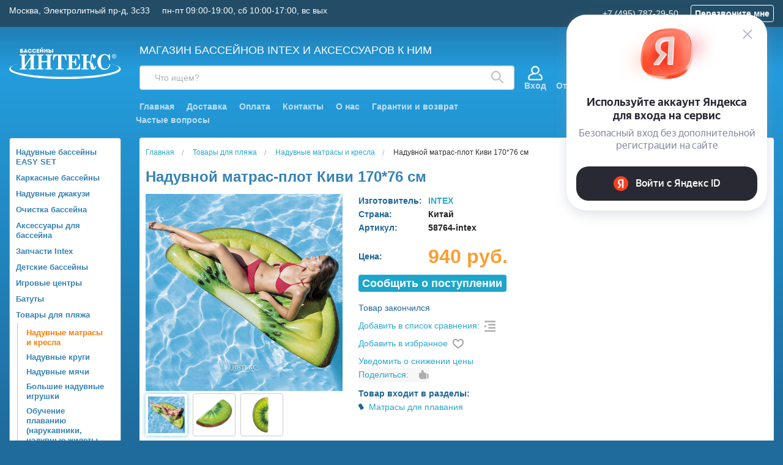

--- FILE ---
content_type: text/html; charset=UTF-8
request_url: https://www.intex-rus.ru/goods/naduvnoj-matras-plot-kivi-178x85-sm/
body_size: 34922
content:
<!DOCTYPE html>
<html class="no-js" lang="ru">
    
<head>
    <title>Надувной матрас-плот Киви 170*76 см купить в интернет-магазине Бассейны INTEX intex-rus.ru, 58764-intex</title>
    <link rel="shortcut icon" type="image/x-icon" href="/favicon.ico">
    
    <meta http-equiv="Content-Type" content="text/html; charset=utf-8">
    <meta name="viewport" content="width=device-width, initial-scale=1.0">
    <meta name="keywords" content="Купить Надувной матрас-плот Киви 170*76 см"> 
    <meta name="description" content="Купить Надувной матрас-плот Киви 170*76 см 58764-intex INTEX по низкой цене 940.00 руб. Быстрая доставка по Москве, доставка по всей России, живые фото, отзывы">

    <!-- Yandex.Metrika counter -->
    <script type="text/javascript" >
       (function(m,e,t,r,i,k,a){m[i]=m[i]||function(){(m[i].a=m[i].a||[]).push(arguments)};
       m[i].l=1*new Date();
       for (var j = 0; j < document.scripts.length; j++) {if (document.scripts[j].src === r) { return; }}
       k=e.createElement(t),a=e.getElementsByTagName(t)[0],k.async=1,k.src=r,a.parentNode.insertBefore(k,a)})
       (window, document, "script", "https://mc.webvisor.org/metrika/tag_ww.js", "ym");

       ym(6693973, "init", {
            clickmap:true,
            trackLinks:true,
            accurateTrackBounce:true,
            webvisor:true,
            ecommerce:"dataLayer"
       });
    </script>
    <noscript><div><img src="https://mc.yandex.ru/watch/6693973" style="position:absolute; left:-9999px;" alt="" /></div></noscript>
    <!-- /Yandex.Metrika counter -->
    
    <link rel="stylesheet" href="/css/normalize.min.css">
    <link rel="stylesheet" href="/css/foundation.min.css" type="text/css">
    <link rel="stylesheet" href="/css/foundation-icons.css" type="text/css">
    <link rel="stylesheet" href="/css/jquery-ui.min.css" type="text/css">
    <link rel="stylesheet" href="/css/nouislider.min.css" type="text/css">
    <link rel="stylesheet" href="/css/photoswipe.css" type="text/css">
    <link rel="stylesheet" href="/css/default-skin.css" type="text/css">
    <link rel="stylesheet" href="/css/prettyPhoto.css" type="text/css" media="screen" title="prettyPhoto main stylesheet" />
    <link rel="stylesheet" href="/css/style.css?1769103933" type="text/css">
    <link rel="stylesheet" href="/css/fonteli.css" type="text/css">

	<link rel="preload" href="/js/modernizr.min.js" as="script">
	<link rel="preload" href="/js/jquery.min.js" as="script">

		<meta property='og:image' content='/img/goods/large/58764-2.jpg' />

    <script>
        window.dataLayer = window.dataLayer || [];
    </script>

</head>
    
<body>

	<script src="/js/modernizr.min.js" type="text/javascript"></script>
	<script src="/js/jquery.min.js" type="text/javascript"></script>
    <script src='https://www.google.com/recaptcha/api.js?render=6Lf1HogUAAAAAAbjfYMudWYeZcpz_G6SY-1e3lXv'></script>

    
    
    <div id="wait_logo"><img src="/img/icons/ajax-loader.gif" alt=""></div>
    <div class="off-canvas-wrap" data-offcanvas>
	<!-- schedule notice was here -->
	<div class="inner-wrap">

	    <aside class="left-off-canvas-menu">
		<ul class="off-canvas-list">
			<li><label>Каталог</label></li>
						<li class='lev1'><a href='/catalog/naduvnye-bassejny-easy-set/'>Надувные бассейны EASY SET</a></li><li class='lev1'><a href='/catalog/karkasnye-bassejny/'>Каркасные бассейны</a></li><li class='lev1'><a href='/catalog/naduvnye-dzhakuzi/'>Надувные джакузи</a></li><li class='lev1'><a href='/catalog/ochistka-bassejna-3268/'>Очистка бассейна</a></li><li class='lev1'><a href='/catalog/aksessuary-dlya-bassejnov/'>Аксессуары для бассейна</a></li><li class='lev1'><a href='/catalog/zapchasti-intex_1674198592/'>Запчасти Intex</a></li><li class='lev1'><a href='/catalog/detskie-bassejny/'>Детские бассейны</a></li><li class='lev1'><a href='/catalog/naduvnye-igrovye-centry-batuty/'>Игровые центры</a></li><li class='lev1'><a href='/catalog/naduvnye-batuty/'>Батуты</a></li><li class='lev1'><a href='/catalog/tovary-dlya-plyazhnogo-otdyha/'>Товары для пляжа</a></li><li class='lev1'><a href='/catalog/naduvnye-matrasy-intex/'>Надувные матрасы Intex</a></li><li class='lev1'><a href='/catalog/naduvnye-krovati-intex/'>Надувные кровати Intex</a></li><li class='lev1'><a href='/catalog/naduvnye-divany-i-kresla/'>Надувные диваны и кресла</a></li><li class='lev1'><a href='/catalog/naduvnye-rezinovye-lodki/'>Надувные резиновые лодки</a></li><li class='lev1'><a href='/catalog/sadovoe-osveshhenie_1646827107/'>Садовое освещение</a></li><li class='lev1'><a href='/catalog/sadovyj-dekor-12069/'>Садовая мебель и декор</a></li><li class='lev1'><a href='/catalog/tovary-dlya-turizma-i-kempinga_1722522679/'>Товары для туризма и кемпинга</a></li><li class='lev1'><a href='/catalog/ucenennye-tovary-3735/'>Товары со скидками</a></li><li class='lev1'><a href='/catalog/novyj-god_1637772961/'>Новый Год</a></li>
			<li><label>Личный кабинет</label></li>
			
		    <li><a href="#" data-reveal-id="login">Войти</a></li>
		    <li><a href="/user/register/">Регистрация</a></li>
		    
			<li><label>Информация</label></li>
			<li><a href="/delivery/">Доставка</a></li>
			<li><a href="/contacts/">Контакты</a></li>
			<li><a href="/pay/">Оплата</a></li>
			<li><a href="/articles/">Статьи</a></li>
			<li><a href="/rules/">Правила</a></li>
			<li><a href="/faq/">Частые вопросы</a></li>
		</ul>
	    </aside>

	    <aside class="right-off-canvas-menu">
	       <ul class="off-canvas-list">
		    <li><label>Корзина</label></li>
		    <div class="mini-basket-small">
			<!-- cart_status --><div class='mini-basket'><div class='mini-basket-favorites header__link header__link-sub' title='Отложенные'><a href='/user/favorites/'><div class='header__link-icon'><i class='icon-favorites'><svg width="27" height="23" viewBox="0 0 27 23" fill="none" xmlns="http://www.w3.org/2000/svg"><path d="M12.1466 4.0391C12.3957 4.56052 12.9222 4.89247 13.5 4.89247C14.0779 4.89247 14.6044 4.56052 14.8535 4.0391C15.2097 3.29351 15.9899 2.57189 17.1036 2.0788C18.205 1.59111 19.5062 1.38718 20.7272 1.56143C21.9334 1.73357 23.022 2.26551 23.8168 3.21811C24.6113 4.17022 25.225 5.67877 25.225 8.00607C25.225 10.7975 23.4436 13.3003 20.7687 15.6798C19.4548 16.8486 17.9944 17.9273 16.5577 18.9476C16.2055 19.1977 15.8516 19.4465 15.5009 19.6929C14.808 20.1798 14.1279 20.6577 13.5 21.1191C12.8721 20.6577 12.1921 20.1798 11.4992 19.6929C11.1485 19.4465 10.7945 19.1977 10.4424 18.9476C9.00561 17.9273 7.54522 16.8486 6.23137 15.6798C3.55648 13.3003 1.77502 10.7975 1.77502 8.00606C1.77502 5.67877 2.38877 4.17022 3.1832 3.2181C3.97804 2.26551 5.06667 1.73357 6.27288 1.56143C7.49381 1.38718 8.795 1.59111 9.89644 2.0788C11.0101 2.57189 11.7903 3.29351 12.1466 4.0391Z" stroke="white" stroke-width="3" stroke-linecap="round" stroke-linejoin="round"/></svg></i></div><div class='header__link-name'>Отложенные</div></a></div><div class='mini-basket-comparison header__link header__link-sub' title='Сравнение'><a href='/compare/'><div class='header__link-icon'><i class='icon-favorites'><svg width="23" height="23" viewBox="0 0 23 23" fill="none" xmlns="http://www.w3.org/2000/svg"><path fill-rule="evenodd" clip-rule="evenodd" d="M10.8707 0C10.4276 0 10.0684 0.371192 10.0684 0.82908V22.1709C10.0684 22.6288 10.4276 23 10.8707 23H12.1293C12.5724 23 12.9316 22.6288 12.9316 22.1709V0.82908C12.9316 0.371192 12.5724 0 12.1293 0H10.8707ZM0.802335 10.6709C0.359217 10.6709 0 11.0421 0 11.5V22.1709C0 22.6288 0.359217 23 0.802335 23H2.06095C2.50406 23 2.86328 22.6288 2.86328 22.1709V11.5C2.86328 11.0421 2.50406 10.6709 2.06095 10.6709H0.802335ZM20.9391 4.00155C20.4959 4.00155 20.1367 4.37275 20.1367 4.83063V22.1709C20.1367 22.6288 20.4959 23 20.9391 23H22.1977C22.6408 23 23 22.6288 23 22.1709V4.83063C23 4.37275 22.6408 4.00155 22.1977 4.00155H20.9391Z" fill="white"/></svg></i></div><div class='header__link-name'>Сравнение</div></a></div><div class='m-basket'><div class='m-basket__info' title='Корзина'><div class='m-basket__icon'><i class='icon-favorites'><svg width="25" height="23" viewBox="0 0 25 23" fill="none" xmlns="http://www.w3.org/2000/svg"><path d="M23.9728 4.1876H4.42589L4.13533 0.938468C4.08781 0.407129 3.64417 0 3.11273 0H1.02671C0.459671 0 0 0.461407 0 1.03058C0 1.59976 0.459671 2.06117 1.02671 2.06117H2.17408C2.8011 9.07315 1.18057 -9.05023 3.35493 15.2668C3.43873 16.2186 3.95106 17.2514 4.83364 17.9531C3.24239 19.9929 4.6963 23 7.28473 23C9.43309 23 10.9484 20.8492 10.2116 18.8122H15.8309C15.0951 20.8466 16.6071 23 18.7578 23C20.4742 23 21.8706 21.5984 21.8706 19.8755C21.8706 18.1527 20.4742 16.751 18.7578 16.751H7.29167C6.51176 16.751 5.83213 16.2787 5.53879 15.5906L21.9469 14.6226C22.3949 14.5962 22.7739 14.2808 22.8827 13.8438L24.9689 5.46812C25.1306 4.81866 24.6409 4.1876 23.9728 4.1876ZM7.28473 20.9388C6.70068 20.9388 6.22546 20.4618 6.22546 19.8755C6.22546 19.2892 6.70068 18.8122 7.28473 18.8122C7.86883 18.8122 8.34404 19.2892 8.34404 19.8755C8.34404 20.4618 7.86883 20.9388 7.28473 20.9388ZM18.7578 20.9388C18.1737 20.9388 17.6985 20.4618 17.6985 19.8755C17.6985 19.2892 18.1737 18.8122 18.7578 18.8122C19.3419 18.8122 19.8171 19.2892 19.8171 19.8755C19.8171 20.4618 19.3419 20.9388 18.7578 20.9388ZM21.0735 12.6095L5.26241 13.5421L4.61021 6.24872H22.6578L21.0735 12.6095Z" fill="white"/></svg></i></div><div class='m-basket__empty'>Корзина</div></div></div></div><!-- /cart_status --><!-- sum=0 --><!-- cnt=0 -->		    </div>

		    <li><label>Личный кабинет</label></li>
		    
		    <li><a href="#" data-reveal-id="login">Войти</a></li>
		    <li><a href="/user/register/">Регистрация</a></li>
		    		    <li><label>Информация</label></li>
		    <li><a href="/delivery/">Доставка</a></li>
		    <li><a href="/contacts/">Контакты</a></li>
		    <li><a href="/pay/">Оплата</a></li>
		    <li><a href="/articles/">Статьи</a></li>
		    <li><a href="/rules/">Правила</a></li>
		    <li><a href="/faq/">Частые вопросы</a></li>
	       </ul>
	    </aside>



        <div class="sticky-header show-for-medium-up">
            <div class="sticky-header__bg-header padding hide">
                <div class="row">
                    <div class="top small-12 medium-9 large-10 medium-push-3 large-push-2 columns block-search">

                        <div class="sticky-header__left">
                            <div id="search-form" class="row search-form sub-panel show-for-medium-up">
                                <form action="/search/" id="search_ac" method="get" class="sticky-header__search-form">
                                    <div class="small-12 columns">
                                        <label for="search-submit-top" class="magnifying-glass">
                                            <svg width="22" height="22" viewBox="0 0 22 22" fill="none" xmlns="http://www.w3.org/2000/svg">
                                                <path d="M20.7319 19.4448L14.8041 13.517C16.0244 11.9684 16.6071 10.0122 16.4328 8.04826C16.2586 6.08436 15.3406 4.26122 13.8667 2.9517C12.3928 1.64217 10.4743 0.945219 8.50351 1.00337C6.53275 1.06151 4.65866 1.87037 3.26452 3.26452C1.87037 4.65866 1.06151 6.53275 1.00337 8.50351C0.945219 10.4743 1.64217 12.3928 2.9517 13.8667C4.26122 15.3406 6.08436 16.2586 8.04826 16.4328C10.0122 16.6071 11.9684 16.0244 13.517 14.8041L19.4448 20.7319C19.5291 20.8168 19.6293 20.8843 19.7398 20.9303C19.8502 20.9763 19.9687 21 20.0884 21C20.208 21 20.3265 20.9763 20.4369 20.9303C20.5474 20.8843 20.6476 20.8168 20.7319 20.7319C20.8168 20.6476 20.8843 20.5474 20.9303 20.4369C20.9763 20.3265 21 20.208 21 20.0884C21 19.9687 20.9763 19.8502 20.9303 19.7398C20.8843 19.6293 20.8168 19.5291 20.7319 19.4448ZM2.86689 8.75844C2.86689 7.5932 3.21242 6.45413 3.85979 5.48527C4.50717 4.51641 5.4273 3.76127 6.50384 3.31536C7.58038 2.86944 8.76498 2.75277 9.90783 2.98009C11.0507 3.20742 12.1004 3.76854 12.9244 4.59248C13.7483 5.41643 14.3095 6.46621 14.5368 7.60906C14.7641 8.75191 14.6474 9.9365 14.2015 11.013C13.7556 12.0896 13.0005 13.0097 12.0316 13.6571C11.0628 14.3045 9.92368 14.65 8.75844 14.65C7.19664 14.6476 5.69949 14.0261 4.59513 12.9218C3.49077 11.8174 2.86929 10.3202 2.86689 8.75844Z" fill="#C4C4C4" stroke="#C4C4C4" stroke-width="0.5"/>
                                            </svg>
                                        </label>
                                        <input id="search-submit-top" type="submit" class="hide">
                                        <input type="text" class="sticky-header__search radius" name="q" placeholder="Поиск">
                                        <div class="sticky-header__search-content"></div>
                                    </div>
                                </form>
                            </div>
                        </div>

                        <div class="sticky-header__right">

                            <div class="header-main__user-block">
                                                                    <div class="header-profile">
                                        <div class="header-profile__container">
                                            <div class="header-profile__user">
                                                <div class="header-profile__user-icon">
                                                    <svg width="24" height="25" viewBox="0 0 24 25" fill="none" xmlns="http://www.w3.org/2000/svg">
                                                        <path d="M21.6756 15.6001C20.9133 14.9303 19.9889 14.3516 18.9278 13.8801C18.4742 13.6787 17.9434 13.8829 17.7419 14.3364C17.5405 14.7898 17.7447 15.3206 18.1982 15.5222C19.0929 15.9199 19.864 16.4001 20.4895 16.9499C21.2607 17.6276 21.7031 18.6088 21.7031 19.6426V21.3047C21.7031 21.8001 21.3001 22.2031 20.8047 22.2031H3.19531C2.69994 22.2031 2.29688 21.8001 2.29688 21.3047V19.6426C2.29688 18.6088 2.73925 17.6276 3.51047 16.9499C4.41821 16.1522 7.06298 14.2969 12 14.2969C15.6659 14.2969 18.6484 11.3143 18.6484 7.64844C18.6484 3.98257 15.6659 1 12 1C8.33413 1 5.35156 3.98257 5.35156 7.64844C5.35156 9.79153 6.37108 11.7007 7.95036 12.9173C5.06062 13.5525 3.26305 14.7752 2.32442 15.6001C1.16505 16.6188 0.5 18.0921 0.5 19.6426V21.3047C0.5 22.791 1.70903 24 3.19531 24H20.8047C22.291 24 23.5 22.791 23.5 21.3047V19.6426C23.5 18.0921 22.8349 16.6188 21.6756 15.6001ZM7.14844 7.64844C7.14844 4.9733 9.32487 2.79688 12 2.79688C14.6751 2.79688 16.8516 4.9733 16.8516 7.64844C16.8516 10.3236 14.6751 12.5 12 12.5C9.32487 12.5 7.14844 10.3236 7.14844 7.64844Z" fill="white" stroke="white" stroke-width="0.5"/>
                                                    </svg>
                                                </div>
                                                <div class="header-profile__user-name"><a href="#" data-reveal-id="login">Вход</a></div>
                                            </div>
                                        </div>
                                    </div>
                                                            </div>

                            <div class="mini-basket-container">
                                <div class='mini-basket-large'>
                                    <!-- cart_status --><div class='mini-basket'><div class='mini-basket-favorites header__link header__link-sub' title='Отложенные'><a href='/user/favorites/'><div class='header__link-icon'><i class='icon-favorites'><svg width="27" height="23" viewBox="0 0 27 23" fill="none" xmlns="http://www.w3.org/2000/svg"><path d="M12.1466 4.0391C12.3957 4.56052 12.9222 4.89247 13.5 4.89247C14.0779 4.89247 14.6044 4.56052 14.8535 4.0391C15.2097 3.29351 15.9899 2.57189 17.1036 2.0788C18.205 1.59111 19.5062 1.38718 20.7272 1.56143C21.9334 1.73357 23.022 2.26551 23.8168 3.21811C24.6113 4.17022 25.225 5.67877 25.225 8.00607C25.225 10.7975 23.4436 13.3003 20.7687 15.6798C19.4548 16.8486 17.9944 17.9273 16.5577 18.9476C16.2055 19.1977 15.8516 19.4465 15.5009 19.6929C14.808 20.1798 14.1279 20.6577 13.5 21.1191C12.8721 20.6577 12.1921 20.1798 11.4992 19.6929C11.1485 19.4465 10.7945 19.1977 10.4424 18.9476C9.00561 17.9273 7.54522 16.8486 6.23137 15.6798C3.55648 13.3003 1.77502 10.7975 1.77502 8.00606C1.77502 5.67877 2.38877 4.17022 3.1832 3.2181C3.97804 2.26551 5.06667 1.73357 6.27288 1.56143C7.49381 1.38718 8.795 1.59111 9.89644 2.0788C11.0101 2.57189 11.7903 3.29351 12.1466 4.0391Z" stroke="white" stroke-width="3" stroke-linecap="round" stroke-linejoin="round"/></svg></i></div><div class='header__link-name'>Отложенные</div></a></div><div class='mini-basket-comparison header__link header__link-sub' title='Сравнение'><a href='/compare/'><div class='header__link-icon'><i class='icon-favorites'><svg width="23" height="23" viewBox="0 0 23 23" fill="none" xmlns="http://www.w3.org/2000/svg"><path fill-rule="evenodd" clip-rule="evenodd" d="M10.8707 0C10.4276 0 10.0684 0.371192 10.0684 0.82908V22.1709C10.0684 22.6288 10.4276 23 10.8707 23H12.1293C12.5724 23 12.9316 22.6288 12.9316 22.1709V0.82908C12.9316 0.371192 12.5724 0 12.1293 0H10.8707ZM0.802335 10.6709C0.359217 10.6709 0 11.0421 0 11.5V22.1709C0 22.6288 0.359217 23 0.802335 23H2.06095C2.50406 23 2.86328 22.6288 2.86328 22.1709V11.5C2.86328 11.0421 2.50406 10.6709 2.06095 10.6709H0.802335ZM20.9391 4.00155C20.4959 4.00155 20.1367 4.37275 20.1367 4.83063V22.1709C20.1367 22.6288 20.4959 23 20.9391 23H22.1977C22.6408 23 23 22.6288 23 22.1709V4.83063C23 4.37275 22.6408 4.00155 22.1977 4.00155H20.9391Z" fill="white"/></svg></i></div><div class='header__link-name'>Сравнение</div></a></div><div class='m-basket'><div class='m-basket__info' title='Корзина'><div class='m-basket__icon'><i class='icon-favorites'><svg width="25" height="23" viewBox="0 0 25 23" fill="none" xmlns="http://www.w3.org/2000/svg"><path d="M23.9728 4.1876H4.42589L4.13533 0.938468C4.08781 0.407129 3.64417 0 3.11273 0H1.02671C0.459671 0 0 0.461407 0 1.03058C0 1.59976 0.459671 2.06117 1.02671 2.06117H2.17408C2.8011 9.07315 1.18057 -9.05023 3.35493 15.2668C3.43873 16.2186 3.95106 17.2514 4.83364 17.9531C3.24239 19.9929 4.6963 23 7.28473 23C9.43309 23 10.9484 20.8492 10.2116 18.8122H15.8309C15.0951 20.8466 16.6071 23 18.7578 23C20.4742 23 21.8706 21.5984 21.8706 19.8755C21.8706 18.1527 20.4742 16.751 18.7578 16.751H7.29167C6.51176 16.751 5.83213 16.2787 5.53879 15.5906L21.9469 14.6226C22.3949 14.5962 22.7739 14.2808 22.8827 13.8438L24.9689 5.46812C25.1306 4.81866 24.6409 4.1876 23.9728 4.1876ZM7.28473 20.9388C6.70068 20.9388 6.22546 20.4618 6.22546 19.8755C6.22546 19.2892 6.70068 18.8122 7.28473 18.8122C7.86883 18.8122 8.34404 19.2892 8.34404 19.8755C8.34404 20.4618 7.86883 20.9388 7.28473 20.9388ZM18.7578 20.9388C18.1737 20.9388 17.6985 20.4618 17.6985 19.8755C17.6985 19.2892 18.1737 18.8122 18.7578 18.8122C19.3419 18.8122 19.8171 19.2892 19.8171 19.8755C19.8171 20.4618 19.3419 20.9388 18.7578 20.9388ZM21.0735 12.6095L5.26241 13.5421L4.61021 6.24872H22.6578L21.0735 12.6095Z" fill="white"/></svg></i></div><div class='m-basket__empty'>Корзина</div></div></div></div><!-- /cart_status --><!-- sum=0 --><!-- cnt=0 -->                                </div>
                            </div>
                        </div>

                    </div>

                    <div class="small-12 medium-3 large-2 medium-pull-9 large-pull-10 columns">
                        <a href="/" title="Бассейны INTEX" itemprop="url"><img src="/img/logo/logo3.svg" alt="<?=SITE_NAME ?>" class="sticky-header__logo"></a>
                    </div>
                </div>
            </div>
        </div>





        <div class="header">

            <div class="header-top">
                <div class="row">
                    <div class="small-12 columns">
                        <div class="header-top__left">
                            <div class="header-top__address">Москва, Электролитный пр-д, 3с33</div>
                            <div class="header-top__schedule">пн-пт 09:00-19:00, сб 10:00-17:00, вс вых</div>
                        </div>
                        <div class="header-top__right">
                            <div class="header-top__phone">+7 (495) 787-29-50</div>
                                                                                                                        								    	                                  <div class="header-top__callback"><a href="#" data-reveal-id="callback-popup">Перезвоните мне</a></div>
    								                                                    </div>
                    </div>
                </div>
            </div>

            <div class="header__main row">

                <div class="top small-12 medium-9 large-10 medium-push-3 large-push-2 columns top-bar-small">

                    <div class="top-bar-small-content clearfix">
                        <div class="left show-for-small-only">
                            <a class="left-off-canvas-toggle menu-icon" aria-expanded="true"><img src="/img/icons/menu_navicon.png"></a>
                            <a href="/" class="logo-small"><img src="data:image/svg+xml;utf8,<svg width='238' height='66' viewBox='0 0 238 66' fill='none' xmlns='http://www.w3.org/2000/svg'><path fill-rule='evenodd' clip-rule='evenodd' d='M27.1902 7.20914H25.6318V8.82032H27.1902C27.7989 8.82032 28.0911 8.40871 28.0911 8.00885C28.0911 7.58548 27.7867 7.20914 27.1902 7.20914ZM25.6318 4.35136V5.42156H27.2024C29.2599 5.42156 30.2582 6.55056 30.2582 7.99709C30.2582 9.45539 29.2355 10.702 27.2024 10.702H23.4525V2.46969H29.5764V4.35136H25.6318ZM36.5038 9.67883H33.3141L32.8271 10.702H30.5017V10.408L34.4098 2.38737H35.4325L39.304 10.408V10.702H37.003L36.5038 9.67883ZM34.9089 5.89197L34.0324 7.87949H35.7977L34.9089 5.89197ZM39.6449 6.5976C39.6449 3.76334 41.8242 2.38737 44.0035 2.38737C45.7566 2.38737 47.6802 3.30468 48.0089 5.50388H45.8662C45.5618 4.65713 44.9166 4.32784 44.0035 4.32784C42.7129 4.32784 41.8729 5.22163 41.8729 6.58584C41.8729 7.77364 42.7008 8.82032 44.0035 8.82032C44.9287 8.82032 45.6592 8.40871 45.8905 7.51491H48.0333C47.7046 9.85524 45.8175 10.7843 44.0035 10.7843C41.8242 10.7843 39.6449 9.37306 39.6449 6.5976ZM48.8977 6.5976C48.8977 3.76334 51.077 2.38737 53.2562 2.38737C55.0094 2.38737 56.933 3.30468 57.2617 5.50388H55.119C54.8146 4.65713 54.1693 4.32784 53.2562 4.32784C51.9657 4.32784 51.1257 5.22163 51.1257 6.58584C51.1257 7.77364 51.9535 8.82032 53.2562 8.82032C54.1815 8.82032 54.912 8.40871 55.1433 7.51491H57.2861C56.9573 9.85524 55.0703 10.7843 53.2562 10.7843C51.077 10.7843 48.8977 9.37306 48.8977 6.5976ZM63.9091 2.46969V4.3396H60.8167V5.51564H63.6656V7.39731H60.8167V8.738H64.0187V10.702H58.5888V2.46969H63.9091ZM66.2101 10.7255H65.5527V2.46969H67.7807V6.49176L72.2244 2.43441H72.9184V10.702H70.6904V6.45648L66.2101 10.7255ZM68.779 0C68.8033 0.411615 69.0834 0.623303 69.5703 0.623303C70.0573 0.623303 70.3617 0.470417 70.4347 0C70.8487 0.0235209 71.2383 0.0705626 71.64 0.117604C71.5913 1.37597 70.8852 2.03455 69.5947 2.03455C68.3407 2.03455 67.6102 1.37597 67.5737 0.117604L68.779 0ZM81.8425 10.702H79.6145V7.40907H76.9726V10.702H74.7446V2.46969H76.9726V5.44508H79.6145V2.46969H81.8425V10.702ZM85.8358 2.46969V4.92762H87.4063C91.4848 4.92762 91.4848 10.6785 87.4063 10.702H83.6687V2.46969H85.8358ZM87.4063 6.82105H85.8358V8.80856C86.3471 8.80856 86.8828 8.83208 87.4063 8.80856C88.6603 8.7968 88.5994 6.82105 87.4063 6.82105ZM93.8102 2.46969V10.702H91.5944V2.46969H93.8102Z' fill='white'/><path d='M33.2893 37.7422L33.8011 36.4539L45.6154 18.9765V18.225C45.6154 17.3662 45.4342 16.8115 45.0716 16.561C44.7091 16.3105 44.1937 16.1853 43.5255 16.1853H41.6276V14.1885H56.3421V16.1853H54.4015C53.0367 16.1853 52.3542 16.7721 52.3542 17.9459V41.929C52.3542 43.2746 52.9585 43.9473 54.1669 43.9473H56.3421V45.9441H41.6276V43.9473H43.9307C45.0539 43.9473 45.6154 43.3533 45.6154 42.1652V22.7554L45.1889 23.9148L33.2893 41.2634V42.1652C33.2893 43.3533 33.7656 43.9473 34.7181 43.9473H37.2772V45.9441H22.584V43.9473H25.0151C26.0529 43.9473 26.5718 43.3533 26.5718 42.1652V18.225C26.5718 16.8652 25.8823 16.1853 24.5032 16.1853H22.584V14.1885H37.2772V16.1853H35.0807C33.8864 16.1853 33.2893 16.6862 33.2893 17.6882V37.7422ZM58.5207 14.1885H73.1286V16.1853H70.9748C70.3634 16.1853 69.9085 16.3212 69.6099 16.5932C69.3114 16.8652 69.1621 17.2302 69.1621 17.6882V28.1017H81.1896V18.225C81.1896 17.4664 81.0297 16.9368 80.7098 16.6362C80.3899 16.3356 79.8533 16.1853 79.0998 16.1853H77.2658V14.1885H91.895V16.1853H89.9331C89.1796 16.1853 88.6464 16.3284 88.3337 16.6147C88.0209 16.901 87.8645 17.3447 87.8645 17.9459V41.929C87.8645 42.6304 88.0244 43.1421 88.3443 43.4642C88.6642 43.7863 89.1156 43.9473 89.6985 43.9473H91.895V45.9441H77.2658V43.9473H79.4836C80.0949 43.9473 80.5321 43.8113 80.7951 43.5394C81.0581 43.2674 81.1896 42.8094 81.1896 42.1652V30.7426H69.1621V42.1652C69.1621 42.7807 69.2901 43.2316 69.546 43.5179C69.8019 43.8042 70.1502 43.9473 70.5909 43.9473H73.1286V45.9441H58.5207V43.9473H60.8665C61.4068 43.9473 61.8013 43.8078 62.0501 43.5286C62.2989 43.2495 62.4233 42.795 62.4233 42.1652V18.225C62.4233 17.4807 62.2598 16.9546 61.9328 16.6469C61.6058 16.3391 61.0798 16.1853 60.3547 16.1853H58.5207V14.1885ZM93.839 14.1885H121.413L122.117 26.2552H120.176C119.721 23.6786 119.131 21.6675 118.406 20.2218C117.681 18.7761 116.853 17.7491 115.922 17.1407C114.99 16.5324 113.97 16.2282 112.861 16.2282C112.222 16.2282 111.752 16.3606 111.454 16.6254C111.155 16.8902 111.006 17.2731 111.006 17.7741V42.337C111.006 42.8094 111.152 43.1958 111.443 43.4964C111.735 43.797 112.086 43.9473 112.499 43.9473H116.081V45.9441H99.213V43.9473H102.625C103.137 43.9473 103.542 43.8006 103.841 43.5072C104.139 43.2137 104.288 42.8237 104.288 42.337V17.9029C104.288 17.3304 104.136 16.9081 103.83 16.6362C103.524 16.3642 103.045 16.2282 102.391 16.2282C98.7652 16.2282 96.3128 19.5705 95.0333 26.2552H93.1566L93.839 14.1885ZM122.269 14.1885H149.736L150.355 25.289H148.478C148.037 22.6695 147.487 20.7836 146.825 19.6314C146.164 18.4791 145.297 17.6167 144.224 17.0441C143.15 16.4715 141.746 16.1853 140.012 16.1853H135.704C135.036 16.1853 134.553 16.3177 134.254 16.5825C133.956 16.8473 133.806 17.2159 133.806 17.6882V28.7029H135.278C136.97 28.7029 138.281 28.2162 139.212 27.2428C140.144 26.2695 140.694 24.7021 140.865 22.5407H142.784V37.3128H140.865C140.737 34.8651 140.204 33.1402 139.266 32.1382C138.327 31.1363 136.913 30.6353 135.022 30.6353H133.806V42.3799C133.806 42.8952 133.956 43.2602 134.254 43.475C134.709 43.7899 135.363 43.9473 136.216 43.9473H140.012C142.614 43.9473 144.739 43.11 146.388 41.4352C148.037 39.7605 149.061 37.2341 149.459 33.8559H151.378L150.909 45.9441H122.269V43.9473H125.106C125.745 43.9473 126.232 43.7827 126.566 43.4535C126.9 43.1243 127.067 42.6805 127.067 42.1223V17.6882C127.067 17.1729 126.9 16.7936 126.566 16.5503C126.232 16.3069 125.632 16.1853 124.764 16.1853H122.269V14.1885ZM164.86 28.9176H168.975C170.042 28.9176 170.93 28.7136 171.641 28.3057C172.352 27.8977 172.825 27.3753 173.059 26.7383C173.294 26.1013 173.461 25.0099 173.56 23.4639C173.702 20.8731 173.916 18.9765 174.2 17.7741C174.484 16.5717 175.064 15.5948 175.938 14.8433C176.812 14.0918 177.996 13.7161 179.489 13.7161C181.166 13.7161 182.46 14.2135 183.37 15.2083C184.28 16.2032 184.735 17.3018 184.735 18.5041C184.735 19.592 184.404 20.5153 183.743 21.2739C183.082 22.0325 182.304 22.4119 181.408 22.4119C180.512 22.4119 179.77 22.1292 179.18 21.5638C178.59 20.9984 178.295 20.2862 178.295 19.4274C178.295 18.998 178.415 18.5542 178.657 18.0962C178.828 17.7813 178.913 17.5451 178.913 17.3876C178.913 16.6863 178.636 16.3356 178.081 16.3356C177.513 16.3356 177.029 16.6719 176.631 17.3447C176.233 18.0175 175.935 19.9427 175.735 23.1204C175.579 25.7399 175.224 27.4611 174.669 28.2842C174.115 29.1073 173.219 29.712 171.982 30.0985C174.84 30.7999 176.688 31.7875 177.527 33.0615C178.366 34.3355 179.091 36.2607 179.702 38.8372C180.285 41.2992 180.932 42.5302 181.643 42.5302C182.581 42.5302 183.128 41.2778 183.285 38.7728H185.161C184.891 43.7684 182.823 46.2662 178.956 46.2662C177.847 46.2662 176.884 46.0551 176.066 45.6328C175.249 45.2105 174.587 44.4376 174.083 43.3139C173.578 42.1903 173.098 39.9108 172.643 36.4754C172.402 34.6002 171.822 33.1903 170.905 32.2456C169.988 31.3009 168.862 30.8285 167.525 30.8285H164.86V42.4014C164.86 43.432 165.535 43.9473 166.885 43.9473H169.125V45.9441H153.706V43.9473H156.18C156.99 43.9473 157.52 43.7541 157.769 43.3676C158.018 42.9811 158.142 42.6591 158.142 42.4014V17.8171C158.142 16.7292 157.488 16.1853 156.18 16.1853H153.706V14.1885H169.125V16.1853H166.608C166.239 16.1853 165.855 16.3141 165.457 16.5717C165.059 16.8294 164.86 17.2445 164.86 17.8171V28.9176ZM211.331 16.5717L212.803 13.4155H214.381L214.914 26.1478H212.952C212.34 22.4834 211.189 19.7638 209.497 17.9888C207.805 16.2139 205.872 15.3264 203.697 15.3264C201.308 15.3264 199.332 16.4715 197.768 18.7618C196.204 21.052 195.422 24.6663 195.422 29.6047C195.422 34.8293 196.282 38.7084 198.003 41.242C199.382 43.2316 201.415 44.2264 204.102 44.2264C206.789 44.2264 209.049 43.2316 210.883 41.242C212.205 39.7962 213.129 37.6635 213.656 34.8436H215.575C215.12 38.4651 213.748 41.3278 211.459 43.432C209.17 45.5362 206.355 46.5882 203.014 46.5882C198.692 46.5882 195.07 45.0531 192.149 41.9827C189.227 38.9123 187.766 34.9796 187.766 30.1844C187.766 24.8595 189.451 20.6083 192.821 17.4306C195.692 14.7252 199.055 13.3726 202.908 13.3726C204.429 13.3726 205.84 13.6123 207.141 14.0918C208.441 14.5714 209.838 15.398 211.331 16.5717ZM223.405 21.6765C225.44 21.6765 227.09 20.0241 227.09 17.9858C227.09 15.9476 225.44 14.2952 223.405 14.2952C221.37 14.2952 219.72 15.9476 219.72 17.9858C219.72 20.0241 221.37 21.6765 223.405 21.6765ZM223.405 22.5991C220.861 22.5991 218.799 20.5337 218.799 17.9858C218.799 15.438 220.861 13.3726 223.405 13.3726C225.949 13.3726 228.011 15.438 228.011 17.9858C228.011 20.5337 225.949 22.5991 223.405 22.5991ZM224.253 18.3953L225.15 19.7194V19.8387H224.242L223.425 18.526H222.716V19.8387H221.865V15.8609C222.432 15.8609 222.994 15.8552 223.561 15.8609C224.469 15.8609 224.963 16.5201 224.963 17.2247C224.963 17.7305 224.707 18.1737 224.253 18.3953ZM222.704 17.8271H223.555C223.913 17.8271 224.146 17.5486 224.14 17.2077C224.14 16.8724 223.919 16.6053 223.555 16.6053H222.704V17.8271Z' fill='white'/><path d='M17.4146 34.3123C6.36723 37.4736 0 41.1906 0 45.168C0 56.6732 53.2781 66 119 66C184.722 66 238 56.6732 238 45.168C238 41.0921 231.314 37.2897 219.756 34.0784V34.5739C228.744 37.1516 233.854 40.1103 233.854 43.2565C233.854 53.2548 182.246 61.36 118.585 61.36C54.9244 61.36 3.31707 53.2548 3.31707 43.2565C3.31707 40.1103 8.42706 37.1516 17.4146 34.5739V34.3123Z' fill='white'/></svg>" alt="Бассейны INTEX" class="logo-small__img"></a>
                        </div>



                        <div class="header__left">
                            <div class="header_nav">

                                <div id="slogan" class="show-for-large-up">Магазин бассейнов INTEX и аксессуаров к ним</div>

                                <div id="search-form" class="row search-form sub-panel show-for-medium-up">
                                    <form action="/search/" id="search_ac" method="get">
                                        <div class="small-12 columns">
                                            <label for="search-submit" class="magnifying-glass">
                                                <svg width="22" height="22" viewBox="0 0 22 22" fill="none" xmlns="http://www.w3.org/2000/svg">
                                                    <path d="M20.7319 19.4448L14.8041 13.517C16.0244 11.9684 16.6071 10.0122 16.4328 8.04826C16.2586 6.08436 15.3406 4.26122 13.8667 2.9517C12.3928 1.64217 10.4743 0.945219 8.50351 1.00337C6.53275 1.06151 4.65866 1.87037 3.26452 3.26452C1.87037 4.65866 1.06151 6.53275 1.00337 8.50351C0.945219 10.4743 1.64217 12.3928 2.9517 13.8667C4.26122 15.3406 6.08436 16.2586 8.04826 16.4328C10.0122 16.6071 11.9684 16.0244 13.517 14.8041L19.4448 20.7319C19.5291 20.8168 19.6293 20.8843 19.7398 20.9303C19.8502 20.9763 19.9687 21 20.0884 21C20.208 21 20.3265 20.9763 20.4369 20.9303C20.5474 20.8843 20.6476 20.8168 20.7319 20.7319C20.8168 20.6476 20.8843 20.5474 20.9303 20.4369C20.9763 20.3265 21 20.208 21 20.0884C21 19.9687 20.9763 19.8502 20.9303 19.7398C20.8843 19.6293 20.8168 19.5291 20.7319 19.4448ZM2.86689 8.75844C2.86689 7.5932 3.21242 6.45413 3.85979 5.48527C4.50717 4.51641 5.4273 3.76127 6.50384 3.31536C7.58038 2.86944 8.76498 2.75277 9.90783 2.98009C11.0507 3.20742 12.1004 3.76854 12.9244 4.59248C13.7483 5.41643 14.3095 6.46621 14.5368 7.60906C14.7641 8.75191 14.6474 9.9365 14.2015 11.013C13.7556 12.0896 13.0005 13.0097 12.0316 13.6571C11.0628 14.3045 9.92368 14.65 8.75844 14.65C7.19664 14.6476 5.69949 14.0261 4.59513 12.9218C3.49077 11.8174 2.86929 10.3202 2.86689 8.75844Z" fill="#C4C4C4" stroke="#C4C4C4" stroke-width="0.5"/>
                                                </svg>
                                            </label>
                                            <input id="search-submit" type="submit" class="hide">
                                            <input type="text" class="header__search radius" name="q" placeholder="Что ищем?">
                                        </div>
                                    </form>
                                </div>

                                <div class="menu-info-container">
                                    <ul class="inline-list show-for-large-up">
                                        <li><a href="/">Главная</a></li>                                        <li><a href="/delivery/">Доставка</a></li>                                        <li><a href="/pay/">Оплата</a></li>                                        <li><a href="/contacts/">Контакты</a></li>                                        <li><a href="/about/">О нас</a></li>                                        <li><a href="/warranty/">Гарантии и возврат</a></li>                                        <li><a href="/faq/">Частые вопросы</a></li>                                    </ul>
                                </div>
                            </div>
                        </div>



                        <div class="header__right">

                            <div class="header-main__user-block">
                                                                    <div class="header-profile">
                                        <div class="header-profile__container">
                                            <div class="header-profile__user">
                                                <a href="#" data-reveal-id="login">
                                                <div class="header-profile__user-icon">
                                                    <svg width="24" height="25" viewBox="0 0 24 25" fill="none" xmlns="http://www.w3.org/2000/svg">
                                                        <path d="M21.6756 15.6001C20.9133 14.9303 19.9889 14.3516 18.9278 13.8801C18.4742 13.6787 17.9434 13.8829 17.7419 14.3364C17.5405 14.7898 17.7447 15.3206 18.1982 15.5222C19.0929 15.9199 19.864 16.4001 20.4895 16.9499C21.2607 17.6276 21.7031 18.6088 21.7031 19.6426V21.3047C21.7031 21.8001 21.3001 22.2031 20.8047 22.2031H3.19531C2.69994 22.2031 2.29688 21.8001 2.29688 21.3047V19.6426C2.29688 18.6088 2.73925 17.6276 3.51047 16.9499C4.41821 16.1522 7.06298 14.2969 12 14.2969C15.6659 14.2969 18.6484 11.3143 18.6484 7.64844C18.6484 3.98257 15.6659 1 12 1C8.33413 1 5.35156 3.98257 5.35156 7.64844C5.35156 9.79153 6.37108 11.7007 7.95036 12.9173C5.06062 13.5525 3.26305 14.7752 2.32442 15.6001C1.16505 16.6188 0.5 18.0921 0.5 19.6426V21.3047C0.5 22.791 1.70903 24 3.19531 24H20.8047C22.291 24 23.5 22.791 23.5 21.3047V19.6426C23.5 18.0921 22.8349 16.6188 21.6756 15.6001ZM7.14844 7.64844C7.14844 4.9733 9.32487 2.79688 12 2.79688C14.6751 2.79688 16.8516 4.9733 16.8516 7.64844C16.8516 10.3236 14.6751 12.5 12 12.5C9.32487 12.5 7.14844 10.3236 7.14844 7.64844Z" fill="white" stroke="white" stroke-width="0.5"/>
                                                    </svg>
                                                </div>
                                                <div class="header-profile__user-name">Вход</div>
                                                </a>
                                            </div>
                                        </div>
                                    </div>
                                                            </div>

                            <span class="fi-magnifying-glass show-for-small-only" data-click="top-bar-small-search"></span>
                            <div class="mini-basket-container">
                                <div class="mini-basket-large">
                                    <!-- cart_status --><div class='mini-basket'><div class='mini-basket-favorites header__link header__link-sub' title='Отложенные'><a href='/user/favorites/'><div class='header__link-icon'><i class='icon-favorites'><svg width="27" height="23" viewBox="0 0 27 23" fill="none" xmlns="http://www.w3.org/2000/svg"><path d="M12.1466 4.0391C12.3957 4.56052 12.9222 4.89247 13.5 4.89247C14.0779 4.89247 14.6044 4.56052 14.8535 4.0391C15.2097 3.29351 15.9899 2.57189 17.1036 2.0788C18.205 1.59111 19.5062 1.38718 20.7272 1.56143C21.9334 1.73357 23.022 2.26551 23.8168 3.21811C24.6113 4.17022 25.225 5.67877 25.225 8.00607C25.225 10.7975 23.4436 13.3003 20.7687 15.6798C19.4548 16.8486 17.9944 17.9273 16.5577 18.9476C16.2055 19.1977 15.8516 19.4465 15.5009 19.6929C14.808 20.1798 14.1279 20.6577 13.5 21.1191C12.8721 20.6577 12.1921 20.1798 11.4992 19.6929C11.1485 19.4465 10.7945 19.1977 10.4424 18.9476C9.00561 17.9273 7.54522 16.8486 6.23137 15.6798C3.55648 13.3003 1.77502 10.7975 1.77502 8.00606C1.77502 5.67877 2.38877 4.17022 3.1832 3.2181C3.97804 2.26551 5.06667 1.73357 6.27288 1.56143C7.49381 1.38718 8.795 1.59111 9.89644 2.0788C11.0101 2.57189 11.7903 3.29351 12.1466 4.0391Z" stroke="white" stroke-width="3" stroke-linecap="round" stroke-linejoin="round"/></svg></i></div><div class='header__link-name'>Отложенные</div></a></div><div class='mini-basket-comparison header__link header__link-sub' title='Сравнение'><a href='/compare/'><div class='header__link-icon'><i class='icon-favorites'><svg width="23" height="23" viewBox="0 0 23 23" fill="none" xmlns="http://www.w3.org/2000/svg"><path fill-rule="evenodd" clip-rule="evenodd" d="M10.8707 0C10.4276 0 10.0684 0.371192 10.0684 0.82908V22.1709C10.0684 22.6288 10.4276 23 10.8707 23H12.1293C12.5724 23 12.9316 22.6288 12.9316 22.1709V0.82908C12.9316 0.371192 12.5724 0 12.1293 0H10.8707ZM0.802335 10.6709C0.359217 10.6709 0 11.0421 0 11.5V22.1709C0 22.6288 0.359217 23 0.802335 23H2.06095C2.50406 23 2.86328 22.6288 2.86328 22.1709V11.5C2.86328 11.0421 2.50406 10.6709 2.06095 10.6709H0.802335ZM20.9391 4.00155C20.4959 4.00155 20.1367 4.37275 20.1367 4.83063V22.1709C20.1367 22.6288 20.4959 23 20.9391 23H22.1977C22.6408 23 23 22.6288 23 22.1709V4.83063C23 4.37275 22.6408 4.00155 22.1977 4.00155H20.9391Z" fill="white"/></svg></i></div><div class='header__link-name'>Сравнение</div></a></div><div class='m-basket'><div class='m-basket__info' title='Корзина'><div class='m-basket__icon'><i class='icon-favorites'><svg width="25" height="23" viewBox="0 0 25 23" fill="none" xmlns="http://www.w3.org/2000/svg"><path d="M23.9728 4.1876H4.42589L4.13533 0.938468C4.08781 0.407129 3.64417 0 3.11273 0H1.02671C0.459671 0 0 0.461407 0 1.03058C0 1.59976 0.459671 2.06117 1.02671 2.06117H2.17408C2.8011 9.07315 1.18057 -9.05023 3.35493 15.2668C3.43873 16.2186 3.95106 17.2514 4.83364 17.9531C3.24239 19.9929 4.6963 23 7.28473 23C9.43309 23 10.9484 20.8492 10.2116 18.8122H15.8309C15.0951 20.8466 16.6071 23 18.7578 23C20.4742 23 21.8706 21.5984 21.8706 19.8755C21.8706 18.1527 20.4742 16.751 18.7578 16.751H7.29167C6.51176 16.751 5.83213 16.2787 5.53879 15.5906L21.9469 14.6226C22.3949 14.5962 22.7739 14.2808 22.8827 13.8438L24.9689 5.46812C25.1306 4.81866 24.6409 4.1876 23.9728 4.1876ZM7.28473 20.9388C6.70068 20.9388 6.22546 20.4618 6.22546 19.8755C6.22546 19.2892 6.70068 18.8122 7.28473 18.8122C7.86883 18.8122 8.34404 19.2892 8.34404 19.8755C8.34404 20.4618 7.86883 20.9388 7.28473 20.9388ZM18.7578 20.9388C18.1737 20.9388 17.6985 20.4618 17.6985 19.8755C17.6985 19.2892 18.1737 18.8122 18.7578 18.8122C19.3419 18.8122 19.8171 19.2892 19.8171 19.8755C19.8171 20.4618 19.3419 20.9388 18.7578 20.9388ZM21.0735 12.6095L5.26241 13.5421L4.61021 6.24872H22.6578L21.0735 12.6095Z" fill="white"/></svg></i></div><div class='m-basket__empty'>Корзина</div></div></div></div><!-- /cart_status --><!-- sum=0 --><!-- cnt=0 -->                                </div>
                            </div>
                        </div>

                    </div>

                    <div class="top-bar-small-phone" style="display: none;">
                        <a href="tel:+74957872950">+7 (495) 787-29-50</a>
                    </div>

                    <div class="top-bar-small-search" style="display: none;">
                        <form action="/search/" class="top-bar-small-search__form">
                            <input type="text" class="top-bar-small-search__input search-autocomplete" name="q" placeholder="Поиск">
                        </form>
                    </div>

                </div>

                <div class="logo medium-3 large-2 medium-pull-9 large-pull-10 columns show-for-medium-up" itemscope itemtype="http://schema.org/Organization">
                    <a href="/" title="Бассейны INTEX" itemprop="url"><img src="/img/logo/logo3.svg" alt="Бассейны INTEX" itemprop="logo"></a>                    <span itemprop="contactPoint" itemscope="" itemtype="http://schema.org/ContactPoint">
                        <meta itemprop="telephone" content="+74957872950">
                        <meta itemprop="contactType" content="customer support">
                    </span>
                    <meta itemprop="name" content="Бассейны INTEX">
                    <meta itemprop="address" content="Электролитный проезд, д.3, стр.33">
                    <meta itemprop="telephone" content="+74957872950">
                </div>


            </div>

        </div> <!-- /header -->



<!--
<div style="width: calc(100% - 4vw); padding: 2vw 7.3vw; margin: 8vw 2vw 2vw 2vw; font-size: 21px; font-weight: 700; border: 1px solid #886655; background-color: white; background: -webkit-linear-gradient(#cef, #fefefe);  text-align: center; color: #777;">
Уважаемые посетители! На сайте производятся технические работы, возможны сбои, сложности в оформлении заказа, введении адреса. Просим прощения. Благодарим за понимание.
</div>
-->



    <div id="container">

        <div class="row">

                <div class="small-2 columns sidebar show-for-large-up">
                    <div class='block border radius bg-color left_nav'><ul class='left_content no-bullet side-nav nav-bar vertical'><li class='nav-905  '><a href='/catalog/naduvnye-bassejny-easy-set'>Надувные бассейны EASY SET</a></li><li class='nav-909  '><a href='/catalog/karkasnye-bassejny'>Каркасные бассейны</a><div><ul id='drop_909'><li><a href='/catalog/karkasnye-bassejny/kruglye-karkasnye-bassejny'>Бассейны каркасные круглые</a></li><li><a href='/catalog/karkasnye-bassejny/pryamougolnye-karkasnye-bassejny'>Бассейны каркасные прямоугольные</a></li></ul></div></li><li class='nav-3442  '><a href='/catalog/naduvnye-dzhakuzi'>Надувные джакузи</a></li><li class='nav-3268  '><a href='/catalog/ochistka-bassejna-3268'>Очистка бассейна</a><div><ul id='drop_3268'><li><a href='/catalog/ochistka-bassejna-3268/ochistka-bassejna'>Фильтр-насосы</a></li><li><a href='/catalog/ochistka-bassejna-3268/dezinfekciya-bassejna'>Дезинфекция бассейна</a></li><li><a href='/catalog/ochistka-bassejna-3268/mehanicheskaya-ochistka-bassejna'>Механическая очистка</a></li><li><a href='/catalog/ochistka-bassejna-3268/aksessuary-8062'>Аксессуары</a></li></ul></div></li><li class='nav-920  '><a href='/catalog/aksessuary-dlya-bassejnov'>Аксессуары для бассейна</a><div><ul id='drop_920'><li><a href='/catalog/aksessuary-dlya-bassejnov/tenty-dlya-karkasnyh-bassejnov'>Тенты для каркасных бассейнов</a></li><li><a href='/catalog/aksessuary-dlya-bassejnov/tenty-dlya-naduvnyh-bassejnov'>Тенты для надувных бассейнов</a></li><li><a href='/catalog/aksessuary-dlya-bassejnov/obogrev-bassejna-i-osveshhenie'>Обогрев бассейна</a></li><li><a href='/catalog/aksessuary-dlya-bassejnov/podstilki-dlya-bassejnov'>Подстилки</a></li><li><a href='/catalog/aksessuary-dlya-bassejnov/lestnicy-dlya-bassejnov'>Лестницы</a></li><li><a href='/catalog/aksessuary-dlya-bassejnov/priyatnye-melochi'>Приятные мелочи</a></li><li><a href='/catalog/aksessuary-dlya-bassejnov/podsvetka-dlya-bassejna'>Подсветка бассейна</a></li><li><a href='/catalog/aksessuary-dlya-bassejnov/nasosy-dlya-bassejnov'>Насосы</a></li><li><a href='/catalog/aksessuary-dlya-bassejnov/remkomplekt'>Ремкомплекты</a></li></ul></div></li><li class='nav-12998  '><a href='/catalog/zapchasti-intex_1674198592'>Запчасти Intex</a></li><li class='nav-916  '><a href='/catalog/detskie-bassejny'>Детские бассейны</a><div><ul id='drop_916'><li><a href='/catalog/detskie-bassejny/detskie-naduvnye-bassejny'>Надувные детские бассейны</a></li><li><a href='/catalog/detskie-bassejny/detskie-karkasnye-bassejny'>Каркасные детские бассейны</a></li><li><a href='/catalog/detskie-bassejny/bassejny-dlya-samyh-malenkih'>Бассейны для малышей</a></li><li><a href='/catalog/detskie-bassejny/bassejny-s-naduvnym-dnom'>Бассейны с надувным дном</a></li><li><a href='/catalog/detskie-bassejny/igrovye-bassejny_1620309365'>Игровые бассейны</a></li></ul></div></li><li class='nav-929  '><a href='/catalog/naduvnye-igrovye-centry-batuty'>Игровые центры</a><div><ul id='drop_929'><li><a href='/catalog/naduvnye-igrovye-centry-batuty/naduvnye-igrovye-centry'>Водные игровые центры</a></li><li><a href='/catalog/naduvnye-igrovye-centry-batuty/igrovye-centry-dlya-doma-i-sada'>Игровые центры для дома и сада</a></li><li><a href='/catalog/naduvnye-igrovye-centry-batuty/sportivnyj-inventar'>Инвентарь для игр</a></li><li><a href='/catalog/naduvnye-igrovye-centry-batuty/pesochnicy_1620309863'>Песочницы</a></li></ul></div></li><li class='nav-933  '><a href='/catalog/naduvnye-batuty'>Батуты</a></li><li class='nav-935 nest '><a href='/catalog/tovary-dlya-plyazhnogo-otdyha'>Товары для пляжа</a><ul><li class='nav-937 current'><a href='/catalog/tovary-dlya-plyazhnogo-otdyha/naduvnye-matrasy-i-kresla'>Надувные матрасы и кресла</a></li><li class='nav-939 '><a href='/catalog/tovary-dlya-plyazhnogo-otdyha/naduvnye-krugi-i-myachi'>Надувные круги</a></li><li class='nav-8064 '><a href='/catalog/tovary-dlya-plyazhnogo-otdyha/naduvnye-myachi'>Надувные мячи</a></li><li class='nav-941 '><a href='/catalog/tovary-dlya-plyazhnogo-otdyha/bolshie-naduvnye-igrushki'>Большие надувные игрушки</a></li><li class='nav-938 '><a href='/catalog/tovary-dlya-plyazhnogo-otdyha/obuchenie-plavaniyu'>Обучение плаванию (нарукавники, надувные жилеты, круги с трусами)</a></li><li class='nav-936 '><a href='/catalog/tovary-dlya-plyazhnogo-otdyha/lasty-maski-podvodnoe-plavanie'>Ласты, маски, трубки</a></li><li class='nav-3727 '><a href='/catalog/tovary-dlya-plyazhnogo-otdyha/solncezashhitnye-ochki-3727'>Детские солнцезащитные очки и панамки</a></li><li class='nav-12536 '><a href='/catalog/tovary-dlya-plyazhnogo-otdyha/plyazhnye-palatki-i-tenty'>Пляжные палатки и тенты</a></li><li class='nav-13824 '><a href='/catalog/tovary-dlya-plyazhnogo-otdyha/naduvnye-sapbordy_1719297862'>Надувные сапборды</a></li></ul></li><li class='nav-944  '><a href='/catalog/naduvnye-matrasy-intex'>Надувные матрасы Intex</a><div><ul id='drop_944'><li><a href='/catalog/naduvnye-matrasy-intex/turisticheskie-matrasy-kemping'>Туристические матрасы Кемпинг</a></li><li><a href='/catalog/naduvnye-matrasy-intex/odnospalnye-naduvnye-matrasy'>Матрасы надувные односпальные</a></li><li><a href='/catalog/naduvnye-matrasy-intex/polutoraspalnye-naduvnye-matrasy'>Матрасы надувные полутороспальные</a></li><li><a href='/catalog/naduvnye-matrasy-intex/dvuspalnye-naduvnye-matrasy'>Матрасы надувные двуспальные</a></li><li><a href='/catalog/naduvnye-matrasy-intex/aksessuary-dlya-matrasov'>Аксессуары для матрасов</a></li></ul></div></li><li class='nav-2707  '><a href='/catalog/naduvnye-krovati-intex'>Надувные кровати Intex</a><div><ul id='drop_2707'><li><a href='/catalog/naduvnye-krovati-intex/odnospalnye-naduvnye-krovati'>Односпальные надувные кровати</a></li><li><a href='/catalog/naduvnye-krovati-intex/dvuspalnye-naduvnye-krovati'>Двуспальные надувные кровати</a></li><li><a href='/catalog/naduvnye-krovati-intex/aksessuary-dlya-krovatej'>Аксессуары для кроватей</a></li></ul></div></li><li class='nav-947  '><a href='/catalog/naduvnye-divany-i-kresla'>Надувные диваны и кресла</a></li><li class='nav-949  '><a href='/catalog/naduvnye-rezinovye-lodki'>Надувные резиновые лодки</a><div><ul id='drop_949'><li><a href='/catalog/naduvnye-rezinovye-lodki/lodki-explorer-club-pacesetter'>Лодки Explorer</a></li><li><a href='/catalog/naduvnye-rezinovye-lodki/lodki-challenger-i-excursion'>Лодки Challenger и Excursion</a></li><li><a href='/catalog/naduvnye-rezinovye-lodki/naduvnaya-lodka-intex-seahawk'>Лодки Seahawk</a></li><li><a href='/catalog/naduvnye-rezinovye-lodki/bajdarki-challenger'>Байдарки Challenger и Explorer</a></li><li><a href='/catalog/naduvnye-rezinovye-lodki/jelitnye-lodki-mariner-i-seahawk-ii'>Элитные лодки Mariner</a></li><li><a href='/catalog/naduvnye-rezinovye-lodki/naduvnye-sap-bordy-bestway_1674738365'>Надувные сап борды</a></li><li><a href='/catalog/naduvnye-rezinovye-lodki/aksessuary-dlya-lodok'>Аксессуары для лодок</a></li></ul></div></li><li class='nav-12916  '><a href='/catalog/sadovoe-osveshhenie_1646827107'>Садовое освещение</a><div><ul id='drop_12916'><li><a href='/catalog/sadovoe-osveshhenie_1646827107/girlyandy-dlya-sada_1646828995'>Гирлянды для сада</a></li><li><a href='/catalog/sadovoe-osveshhenie_1646827107/svetilniki-dlya-sada_1646829007'>Светильники для сада</a></li><li><a href='/catalog/sadovoe-osveshhenie_1646827107/solnechnye-svetilniki-i-girlyandy_1692106019'>Солнечные светильники и гирлянды</a></li><li><a href='/catalog/sadovoe-osveshhenie_1646827107/svetyashhiesya-derevya_1741874151'>Светящиеся деревья</a></li><li><a href='/catalog/sadovoe-osveshhenie_1646827107/svetyashhiesya-figury_1765360948'>Светящиеся фигуры</a></li></ul></div></li><li class='nav-12069  '><a href='/catalog/sadovyj-dekor-12069'>Садовая мебель и декор</a><div><ul id='drop_12069'><li><a href='/catalog/sadovyj-dekor-12069/sadovaya-mebel-12075'>Садовая мебель</a></li><li><a href='/catalog/sadovyj-dekor-12069/sadovye-ukrasheniya-12655'>Садовые украшения</a></li><li><a href='/catalog/sadovyj-dekor-12069/sadovoe-osveshhenie-12074'>Подсветка для сада</a></li><li><a href='/catalog/sadovyj-dekor-12069/fontany'>Фонтаны</a></li><li><a href='/catalog/sadovyj-dekor-12069/kashpo-i-podstavki-dlya-cvetov-12657'>Кашпо и подставки для цветов</a></li><li><a href='/catalog/sadovyj-dekor-12069/iskusstvennaya-flora-12665'>Искусственная флора</a></li><li><a href='/catalog/sadovyj-dekor-12069/gril-i-barbekyu_1618838695'>Гриль, барбекю и пикник</a></li><li><a href='/catalog/sadovyj-dekor-12069/posuda-i-servirovka-12225'>Посуда и сервировка</a></li><li><a href='/catalog/sadovyj-dekor-12069/vazy-dlya-cvetov'>Вазы для цветов</a></li><li><a href='/catalog/sadovyj-dekor-12069/interernye-girlyandy-12659'>Интерьерные гирлянды</a></li><li><a href='/catalog/sadovyj-dekor-12069/interernye-ukrasheniya-12660'>Интерьерные украшения</a></li><li><a href='/catalog/sadovyj-dekor-12069/svechi-i-podsvechniki_1653310480'>Свечи и подсвечники</a></li><li><a href='/catalog/sadovyj-dekor-12069/vyrashhivanie-rastenij_1618838708'>Выращивание растений</a></li><li><a href='/catalog/sadovyj-dekor-12069/ukrasheniya-na-pashu-12661'>Украшения на Пасху</a></li></ul></div></li><li class='nav-13941  '><a href='/catalog/tovary-dlya-turizma-i-kempinga_1722522679'>Товары для туризма и кемпинга</a><div><ul id='drop_13941'><li><a href='/catalog/tovary-dlya-turizma-i-kempinga_1722522679/naduvnye-lodki-i-bajdarki_1722522948'>Надувные лодки и байдарки</a></li><li><a href='/catalog/tovary-dlya-turizma-i-kempinga_1722522679/naduvnye-sap-bordy_1722523189'>Надувные сап борды</a></li><li><a href='/catalog/tovary-dlya-turizma-i-kempinga_1722522679/palatki_1722522969'>Палатки, тенты и мебель для кемпинга</a></li><li><a href='/catalog/tovary-dlya-turizma-i-kempinga_1722522679/naduvnye-matrasy_1722523085'>Надувные матрасы</a></li><li><a href='/catalog/tovary-dlya-turizma-i-kempinga_1722522679/posuda-i-aksessuary-dlya-grilya_1722523296'>Все для пикника</a></li><li><a href='/catalog/tovary-dlya-turizma-i-kempinga_1722522679/podsvetka-lagerya_1722523357'>Подсветка лагеря</a></li><li><a href='/catalog/tovary-dlya-turizma-i-kempinga_1722522679/plyazhnye-aksessuary_1722581184'>Пляжные аксессуары</a></li></ul></div></li><li class='nav-3735  '><a href='/catalog/ucenennye-tovary-3735'>Товары со скидками</a><div><ul id='drop_3735'><li><a href='/catalog/ucenennye-tovary-3735/sadovyj-dekor-i-mebel_1768384005'>Садовый декор и мебель</a></li><li><a href='/catalog/ucenennye-tovary-3735/sadovye-svetilniki_1768384216'>Садовые светильники</a></li><li><a href='/catalog/ucenennye-tovary-3735/sadovye-girlyandy_1768384354'>Садовые гирлянды</a></li><li><a href='/catalog/ucenennye-tovary-3735/iskusstvennye-cvety-i-rasteniya_1768384440'>Искусственные цветы и растения</a></li><li><a href='/catalog/ucenennye-tovary-3735/kashpo-i-podstavki-dlya-cvetov_1768385621'>Кашпо и подставки для цветов</a></li><li><a href='/catalog/ucenennye-tovary-3735/vazy_1768385771'>Вазы</a></li><li><a href='/catalog/ucenennye-tovary-3735/predmety-interera-i-posuda_1768385891'>Предметы интерьера и посуда</a></li><li><a href='/catalog/ucenennye-tovary-3735/podsvechniki-i-fonari_1768385973'>Подсвечники и фонари</a></li><li><a href='/catalog/ucenennye-tovary-3735/naduvnye-bassejny-i-aksessuary-dlya-plavaniya_1768386079'>Надувные бассейны и аксессуары для плавания</a></li></ul></div></li></ul></div>                    <div class="block border bg-color radius text-center">
                    <a href="/catalog/sadovyj-dekor-12069/"><img src="/img/banners/sadovyi-decor.jpg" alt=""></a>
                  </div>                    <div class='block border radius bg-color news'>
                <div class='caption blue'><a href='/news/'>Новости</a></div>
                <div class='left_content'><div class='news_item'>
                    <div class='date'>12.01.2026</div>
                    <div class='caption'><a href='/news/861/2026-01-12/'>График работы</a></div>
                    <div class='text'><p><b>График работы магазина:</b></p>
<ul>
<li><b>Пн-пт</b>: 9:00 - 19:00</li>
<li><b>Сб</b>: 10:00 - 17:00</li>
<li><b>Вс</b>: выходной </li>
</ul></div>
                  </div>
        <div class='news_all'>
            <a href='/news/'>
                Читать все новости 
                <svg width="17" height="8" viewBox="0 0 17 8" fill="none" xmlns="http://www.w3.org/2000/svg">
                    <path d="M16.3536 4.35355C16.5488 4.15829 16.5488 3.84171 16.3536 3.64645L13.1716 0.464466C12.9763 0.269204 12.6597 0.269204 12.4645 0.464466C12.2692 0.659728 12.2692 0.976311 12.4645 1.17157L15.2929 4L12.4645 6.82843C12.2692 7.02369 12.2692 7.34027 12.4645 7.53553C12.6597 7.7308 12.9763 7.7308 13.1716 7.53553L16.3536 4.35355ZM0 4.5H16V3.5H0V4.5Z" fill="#FC9E30"/>
                </svg>
            </a>
        </div>
        </div></div>                    <div class='block border radius bg-color pay_methods'>
                <div class='caption blue'><span>Способы оплаты</span></div>
                <div class='left_content'>
                    
                        <a href='/pay/'><img src='/img/pay_systems/wallet.png' alt='Оплата наличными'></a>
                        <a href='/pay/'><img src='/img/pay_systems/visa.png' alt='Оплата картами Visa'></a>
                        <a href='/pay/'><img src='/img/pay_systems/mastercard.png' alt='Оплата картами Mastercard'></a>
                        <a href='/pay/'><img src='/img/pay_systems/sberbank_online.png' alt='Сбербанк'></a>
                        <a href='/pay/'><img src='/img/pay_systems/mir.png' alt='МИР'></a>
                
                </div>
            </div>                                                        </div>

                <div class="good large-10 columns">

                    <div class="info bg-color radius">
                        <div class='path'>
                <span class='fi-plus fi-minus show-for-small-only'></span>
                <ul class='breadcrumbs' itemscope itemtype='http://schema.org/BreadcrumbList'><li itemprop='itemListElement' itemscope itemtype='http://schema.org/ListItem'>
                <a href='/' itemprop='item'><span itemprop='name'>Главная</span></a>
           </li><li itemprop='itemListElement' itemscope itemtype='http://schema.org/ListItem'>
                        <a href='/catalog/tovary-dlya-plyazhnogo-otdyha/' itemprop='item'><span itemprop='name'>Товары для пляжа</span></a>
                    </li><li itemprop='itemListElement' itemscope itemtype='http://schema.org/ListItem'>
                        <a href='/catalog/tovary-dlya-plyazhnogo-otdyha/naduvnye-matrasy-i-kresla/' itemprop='item'><span itemprop='name'>Надувные матрасы и кресла</span></a>
                    </li><li itemprop='itemListElement' itemscope itemtype='http://schema.org/ListItem' class='current'>
                        <span itemprop='item'><span itemprop='name'>Надувной матрас-плот Киви 170*76 см</span></span>
                    </li></ul>
            </div>
                        <h1 class="caption yellow">Надувной матрас-плот Киви 170*76 см</h1>

                        <div class="row" itemscope itemtype="http://schema.org/Product">

                            <span class="hide" itemprop="name">Надувной матрас-плот Киви 170*76 см</span>
                            <span class="hide" itemprop="description">Надувной матрас для плавания, выполненный в форме большой дольки киви, - оригинальная идея, которая порадует всех любителей пляжного отдыха. На таком надувном матрасе для плавания можно не только отдыхать на волнах и нежиться под солнцем, но и устраивать отличные фотосессии. Благодаря реалистичному принту матрас смотрится очень вкусно!
Характеристики:

Размер в надутом состоянии: 170*76*17 см.
Размер в сдутом состоянии: 178*85 см.
Материал: винил, толщина 0.28 мм.
Количество воздушных камер: 1. 
Максимальная нагрузка: 100 кг. 

Насос для надувания матраса в комплект не входит, его можно приобрести дополнительно в разделе Насосы для бассейнов.</span>

                            <div class="small-12 medium-4 columns">
                                <div class="showcase">
				
				
				
                <div class="slider">
                <ul class="example-orbit-content" data-orbit data-options="timer: false; bullets: false; slide_number: false; navigation_arrows: false; next_on_click:false; circular: false;"><li data-orbit-slide="headline-0" class="active">
                    <div>
                        <img src="/img/goods/medium/58764-2.jpg" alt="Надувной матрас-плот Киви 170*76 см INTEX" itemprop="image">
                    </div>
                  </li><li data-orbit-slide="headline-1" class="">
                    <div>
                        <img src="/img/goods/medium/58764-3.jpg" alt="Надувной матрас-плот Киви 170*76 см INTEX" itemprop="image">
                    </div>
                  </li><li data-orbit-slide="headline-2" class="">
                    <div>
                        <img src="/img/goods/medium/58764-1.jpg" alt="Надувной матрас-плот Киви 170*76 см INTEX" itemprop="image">
                    </div>
                  </li></ul></div><div class="thumbnails "><a data-orbit-link="headline-0" class="th radius">
                    <img src="/img/goods/small/58764-2.jpg" data-size="640x640" data-folder="large" alt="Надувной матрас-плот Киви 170*76 см INTEX фото 1" class="thumbnail" itemprop="image">
                  </a><a data-orbit-link="headline-1" class="th radius">
                    <img src="/img/goods/small/58764-3.jpg" data-size="640x640" data-folder="large" alt="Надувной матрас-плот Киви 170*76 см INTEX фото 2" class="thumbnail" itemprop="image">
                  </a><a data-orbit-link="headline-2" class="th radius">
                    <img src="/img/goods/small/58764-1.jpg" data-size="639x640" data-folder="large" alt="Надувной матрас-плот Киви 170*76 см INTEX фото 3" class="thumbnail" itemprop="image">
                  </a></div></div>								<div class='plate-html-good-wrapper-good'>
																	</div>
                            </div>

                            <div class="small-12 medium-8 columns goods__item item" itemprop="offers" itemscope itemtype="http://schema.org/Offer">

                                <div class="row">
                                    <div class="small-6 columns">
                                        <table class='clean manufacturer'><tr><td>Изготовитель:</td><td class='right_cell'><a href='/brand/intex/'>INTEX</a></td></tr><tr><td>Страна:</td><td class='right_cell'>Китай</td></tr><tr><td>Артикул: </td><td class='right_cell'>58764-intex</td></tr><tr>
                                <tr>
                                    <td>&nbsp;</td>
                                    <td>&nbsp;</td>
                                </tr>
                                <tr>
                                    <td>Цена:</td>
                                    <td class='manufacturer__price right_cell'><span class='price'>940</span> руб.</td>
                                </tr>
                            </table>                                    </div>
                                    <div class="small-6 columns">
                                        <!--<div class="stamp">&nbsp;</div>-->
                                    </div>
                                </div>

                                <span class="cat-sort" data-id-category="937"></span>
                                <span class='price_prod hide'>940 руб.</span>
                   <meta itemprop='price' content='940'>
                   <meta itemprop='priceCurrency' content='RUB'>
                   <meta itemprop='priceCurrency' content='RUB'>
                   <meta itemprop='itemCondition' itemtype='http://schema.org/OfferItemCondition' content='http://schema.org/NewCondition'>
                   <meta itemprop='availability' itemtype='http://schema.org/ItemAvailability' content='http://schema.org/Outofstock'><div class='order clearfix'>
                    <input type='text' class='amount radius hide' size='3' maxlength='3' value='1'>
                    <input type='hidden' class='id'  value='45142'>
                    <input type='hidden' class='id-sub' value=''>
                    <a href='#' class='button tiny radius add-to-deferred' title='Скоро в продаже. Cообщить о поступлении товара'>Cообщить о поступлении</a>
               </div><div class='amount_icons'>Товар закончился</div><div class='good-compare'><a href='javascript:void(0);' class='add-to-compare'>Добавить в список сравнения:</a><a class='fi-indent-more add-to-compare' title='Добавить в список сравнения'>&nbsp;</a></div><div class='favorites'>
                <a href='#' class='link-context add-to-favorites'>Добавить в избранное</a>
                <i class='fi-star add-to-favorites' title='Добавить в избранное'>
                    <svg width="18" height="16" viewBox="0 0 18 16" fill="none" xmlns="http://www.w3.org/2000/svg">
	                    <path fill-rule="evenodd" clip-rule="evenodd" d="M7.5788 0.82412C8.20859 1.22229 8.71364 1.74728 9 2.35999C9.28636 1.74728 9.79141 1.2223 10.4212 0.824123C13.0903 -0.863369 18 -0.273201 18 5.56945C18 9.48744 14.0258 12.3426 10.929 14.5673C10.2208 15.0761 9.55842 15.552 9 16C8.44159 15.552 7.77923 15.0761 7.07097 14.5673C3.97423 12.3426 0 9.48744 0 5.56944C0 -0.2732 4.9097 -0.863371 7.5788 0.82412ZM9 13.4929C9.26305 13.3013 9.53191 13.1082 9.79996 12.9156C10.0344 12.7473 10.2682 12.5793 10.4969 12.4132C11.4682 11.7082 12.4265 10.9833 13.2795 10.2077C15.0421 8.60487 16 7.10294 16 5.56945C16 4.11103 15.6257 3.28862 15.2553 2.83486C14.8876 2.38436 14.3814 2.1209 13.7738 2.03226C13.1443 1.94043 12.4514 2.04808 11.8637 2.31405C11.2622 2.5863 10.9141 2.98438 10.7031 3.1875L9 4.75L7.44531 3.23438C7.09375 2.87392 6.73775 2.5863 6.13625 2.31405C5.54862 2.04808 4.85569 1.94043 4.22621 2.03226C3.61859 2.1209 3.11241 2.38436 2.74469 2.83486C2.37431 3.28862 2 4.11103 2 5.56944C2 7.10294 2.95794 8.60487 4.72054 10.2077C5.57354 10.9833 6.53178 11.7082 7.50306 12.4132C7.73182 12.5793 7.96562 12.7473 8.20005 12.9156C8.4681 13.1082 8.73695 13.3013 9 13.4929Z" fill="#A3A3A3"/>
	                </svg>
                </i>
              </div><a herf="#" data-reveal-id="lowering-price">Уведомить о снижении цены</a>
                                <script src="//yastatic.net/share2/share.js"></script>
                                <div class="ya-share2" data-services="vkontakte,facebook,odnoklassniki,moimir,twitter" data-limit data-copy></div>

                                <div id='hash-tags'><div class='bold'>Товар входит в разделы:</div><ul class='no-bullet'><li><span class='fi-price-tag'>&nbsp;</span> <a href='/tags/matrasy-dlya-plavaniya/'>Матрасы для плавания</a></li></ul></div>
                            </div>

                        </div>

                        <div class="goods__tabs">

                                                            <div id="good-rocket-group">
                                                                                                        </div>
                            
                            <ul class="tabs show-for-medium-up" data-tab data-options="deep_linking:true;scroll_to_content:false;">
                                <li class="tab-title active"><a href="#info">Описание</a></li>
                                <li class="tab-title"><a href="#property">Характеристики</a></li>                                                                <li class="tab-title"><a href="#images">Фото</a></li>                                                                <!--<li class="tab-title"><a href="#delivery">Доставка</a></li>-->
                                <li class="tab-title"><a href="#reviews">Отзывы (0)</a></li>
                            </ul>

                            <dl class="accordion tabs-content" data-accordion>
                                <dd class="accordion-navigation">

                                    <a href="#info" class="show-for-small-only">Описание</a>
                                    <div id="info" class="content active">
                                        <div class="goods__tabs-description-intro">
                                            <div>Артикул: 58764-intex</div>
                                            <div>Страна: Китай </div>
                                                                                            <div>Производство: Китай</div>
                                                                                    </div>
                                        <P>Надувной матрас для плавания, выполненный в форме большой дольки киви, - оригинальная идея, которая порадует всех любителей пляжного отдыха. На таком надувном матрасе для плавания можно не только отдыхать на волнах и нежиться под солнцем, но и устраивать отличные фотосессии. Благодаря реалистичному принту матрас смотрится очень вкусно!</P>
<P><b>Характеристики:</b></P>
<UL>
<LI>Размер в надутом состоянии: 170*76*17 см.</LI>
<LI>Размер в сдутом состоянии: 178*85 см.</LI>
<LI>Материал: винил, толщина 0.28 мм.</LI>
<LI>Количество воздушных камер: 1.</LI> 
<LI>Максимальная нагрузка: 100 кг. </LI>
</UL>
<P><b>Насос для надувания матраса в комплект не входит, его можно приобрести дополнительно в разделе <a href="/catalog/aksessuary-dlya-bassejnov/nasosy-dlya-bassejnov/">Насосы для бассейнов</a>.</b></P>                                        <div class="dimensions">
                                            <div>Вес: 1.4 кг</div>                                            <div>Длина упаковки: 0.24 м</div>                                            <div>Ширина упаковки: 0.27 м</div>                                            <div>Высота упаковки: 0.06 м</div>                                            <div>Объем упаковки: 0.0041 м<sup>3</sup></div>                                        </div>
                                    </div>

                                    <a href="#property" class="show-for-small-only">Характеристики</a>                                    <div id="property" class="content">
                                        <table class='good-param radius'><tr class='group-name'><td>Характеристики</td><td></td></tr><tr><td>Количество мест</td><td>для одного</td></tr><tr><td>Подсветка</td><td>Нет</td></tr><tr><td>Тип матраса</td><td>матрас-плот</td></tr></table>                                    </div>

                                                                        <div id="manual" class="content">
                                                                            </div>

                                    <a href="#images" class="show-for-small-only">Фото</a>                                    <div id="images" class="content">
                                        <div class="goods-tabs-image"><h2 class="goods-tabs-title">58764-intex INTEX фото</h2><div class="goods-tabs-image__item"><img src="/img/goods/small/58764-2.jpg" alt=""></div><div class="goods-tabs-image__item"><img src="/img/goods/small/58764-3.jpg" alt=""></div><div class="goods-tabs-image__item"><img src="/img/goods/small/58764-1.jpg" alt=""></div></div>                                    </div>

                                                                        <div id="video" class="content">
                                                                             </div>

                                    <div class="content" id="reviews">

                                        <form class="review-form" data-abide="ajax">
                                            <div class="dotted" onclick="$('.review-form__wrap').slideToggle(600);">Оставить отзыв</div>
                                            <div class="review-form__wrap hide">

                                                <input name="id_tovar" value="45142" type="hidden">
                                                <input name="order_id" value="" type="hidden">

                                                <div class="review-form__fields-item">
                                                    <label for="customer_name" class="review-form__label">Имя</label>
                                                    <input type="text" id="customer_name" name="customer_name" value="" required>
                                                    <small class="error">Это поле обязательно для заполнения</small>
                                                </div>

                                                <div class="review-form__fields-item">
                                                    <label for="customer_email" class="review-form__label">E-mail</label>
                                                    <input type="text" id="customer_email" name="customer_email" value="" required>
                                                    <small class="error">Это поле обязательно для заполнения</small>
                                                </div>

                                                <div class="review-form__fields-item review-form__fields-item-rating">
                                                    <div class="review-form__label">Оценка</div>
                                                    <div class="star-rating">
                                                        <div class="star-rating__wrap">
                                                            <input class="star-rating__input" id="star-rating-5" type="radio" name="rating" value="5" required>
                                                            <label class="star-rating__ico fi-star" for="star-rating-5" title="отлично"></label>
                                                            <input class="star-rating__input" id="star-rating-4" type="radio" name="rating" value="4" required>
                                                            <label class="star-rating__ico fi-star" for="star-rating-4" title="хорошо"></label>
                                                            <input class="star-rating__input" id="star-rating-3" type="radio" name="rating" value="3" required>
                                                            <label class="star-rating__ico fi-star" for="star-rating-3" title="средне"></label>
                                                            <input class="star-rating__input" id="star-rating-2" type="radio" name="rating" value="2" required>
                                                            <label class="star-rating__ico fi-star" for="star-rating-2" title="так себе"></label>
                                                            <input class="star-rating__input" id="star-rating-1" type="radio" name="rating" value="1" required>
                                                            <label class="star-rating__ico fi-star" for="star-rating-1" title="неудовлетворительно"></label>
                                                            <small id="user_name_error" class="error">Поставьте рейтинг товару</small>
                                                        </div>
                                                    </div>
                                                </div>

                                                <div class="review-form__fields-item">
                                                    <label class="review-form__label" for="field_positive">Достоинства</label>
                                                    <textarea id="field_positive" class="textarea" name="pro" placeholder="Что вам понравилось"></textarea>
                                                </div>

                                                <div class="review-form__fields-item">
                                                    <label class="review-form__label" for="field_negative">Недостатки</label>
                                                    <textarea id="field_negative" class="textarea" name="contra" placeholder="Что не оправдало ожиданий"></textarea>
                                                </div>

                                                <div class="review-form__fields-item">
                                                    <label class="review-form__label" for="field_comment">Комментарий</label>
                                                    <textarea id="field_comment" class="textarea" name="comment" placeholder="Другие впечатления о модели" required></textarea>
                                                    <small class="error">Это поле обязательно для заполнения</small>
                                                </div>

                                                <div class="review-form__fields-item submit">
                                                    <button type="submit" class="button">Отправить отзыв</button>
                                                </div>
                                            </div>
                                        </form>



                                                                                    <div class="good-review-item">Для этого товара пока нет отзывов</div>
                                                                            </div>

                                </dd>
                            </dl>

                            <?//=$random_content ?>
                            <?//=$sub_goods_html ?>

                        </div>
                    </div>

                    <div class='goods-rec radius bg-color'><div class='goods-rec__block' itemscope itemtype='http://schema.org/ItemList'>
                <div class='caption yellow'>Рекомендуемые товары</div>
                <div class='goods-rec__items clearfix'> <div class='goods-rec__good' itemprop='itemListElement' itemscope itemtype='http://schema.org/Product'>

                <div class='goods-rec__img'>
                    <a href='/goods/nozhnoj-nasos-srednij-3-litra/' title='Ножной насос Intex 3 л'><img src='/img/goods/tiny/69611-11.jpg' alt='Ножной насос Intex 3 л' title='Ножной насос Intex 69611 ("лягушка"). Объем: 3 л. Используется в основном для накачивания надувных изделий ТМ Интекс: матрасов, кроватей, кресел, надувных игрушек.' itemprop='image'></a>
                </div>

                <div class='goods-rec__description'>
                    <meta itemprop='description' content='Ножной насос Intex 69611 ("лягушка"). Объем: 3 л. Используется в основном для накачивания надувных изделий ТМ Интекс: матрасов, кроватей, кресел, надувных игрушек.'>
                    <div class='goods-rec__name'>
                        <a href='/goods/nozhnoj-nasos-srednij-3-litra/' itemprop='url'><span itemprop='name'>Ножной насос Intex 3 л</span></a>
                    </div>
                    <div class='goods-rec__art'>Артикул: 69611</div>
                    <div class='goods-rec__price' itemprop='offers' itemscope itemtype='http://schema.org/Offer'>
                        <span itemprop='price'>Цена: 590 <span class='sub'>руб.</span></span>
                        <meta itemprop='priceCurrency' content='RUB'>
                    </div>
                    <div class='goods-rec__order order clearfix'>
                    <input type='hidden' class='id'  value='14720'>
                    <input type='hidden' class='id-sub' value='0'>
                    <input type='text' class='goods-rec__amount amount radius show-for-medium-up ' size='3' maxlength='3' value='1'>
                    <a href='#' class='button tiny radius cart_add'>Купить</a>
                  </div>
                </div>

            </div>  <div class='goods-rec__good' itemprop='itemListElement' itemscope itemtype='http://schema.org/Product'>

                <div class='goods-rec__img'>
                    <a href='/goods/sumka-dlya-hraneniya-naduvnyh-izdelij-150h33h71-sm-kreplenie-59691-intex/' title='Сумка для хранения надувных изделий, 150*33*71 см, крепление'><img src='/img/goods/tiny/59691-2.jpg' alt='Сумка для хранения надувных изделий, 150*33*71 см, крепление' title='Сетчатая сумка с креплением для хранения надувных изделий и аксессуаров .' itemprop='image'></a>
                </div>

                <div class='goods-rec__description'>
                    <meta itemprop='description' content='Сетчатая сумка с креплением для хранения надувных изделий и аксессуаров .'>
                    <div class='goods-rec__name'>
                        <a href='/goods/sumka-dlya-hraneniya-naduvnyh-izdelij-150h33h71-sm-kreplenie-59691-intex/' itemprop='url'><span itemprop='name'>Сумка для хранения надувных изделий, 150*33*71 см, крепление</span></a>
                    </div>
                    <div class='goods-rec__art'>Артикул: 59691</div>
                    <div class='goods-rec__price' itemprop='offers' itemscope itemtype='http://schema.org/Offer'>
                        <span itemprop='price'>Цена: 960 <span class='sub'>руб.</span></span>
                        <meta itemprop='priceCurrency' content='RUB'>
                    </div>
                    <div class='goods-rec__order order clearfix'>
                    <input type='hidden' class='id'  value='21029'>
                    <input type='hidden' class='id-sub' value='0'>
                    <input type='text' class='goods-rec__amount amount radius show-for-medium-up ' size='3' maxlength='3' value='1'>
                    <a href='#' class='button tiny radius cart_add'>Купить</a>
                  </div>
                </div>

            </div>  <div class='goods-rec__good' itemprop='itemListElement' itemscope itemtype='http://schema.org/Product'>

                <div class='goods-rec__img'>
                    <a href='/goods/remkomplekt-samokleyushhijsya/' title='Ремкомплект-самоклеющийся'><img src='/img/goods/tiny/59631-11.jpg' alt='Ремкомплект-самоклеющийся' title='Ремонтный комплект Intex 59631 для надувных изделий .
В комплекте: заплатки 6 шт. Размер: 7*7 см.' itemprop='image'></a>
                </div>

                <div class='goods-rec__description'>
                    <meta itemprop='description' content='Ремонтный комплект Intex 59631 для надувных изделий .
В комплекте: заплатки 6 шт. Размер: 7*7 см.'>
                    <div class='goods-rec__name'>
                        <a href='/goods/remkomplekt-samokleyushhijsya/' itemprop='url'><span itemprop='name'>Ремкомплект-самоклеющийся</span></a>
                    </div>
                    <div class='goods-rec__art'>Артикул: 59631</div>
                    <div class='goods-rec__price' itemprop='offers' itemscope itemtype='http://schema.org/Offer'>
                        <span itemprop='price'>Цена: 120 <span class='sub'>руб.</span></span>
                        <meta itemprop='priceCurrency' content='RUB'>
                    </div>
                    <div class='goods-rec__order order clearfix'>
                    <input type='hidden' class='id'  value='1699'>
                    <input type='hidden' class='id-sub' value='0'>
                    <input type='text' class='goods-rec__amount amount radius show-for-medium-up ' size='3' maxlength='3' value='1'>
                    <a href='#' class='button tiny radius cart_add'>Купить</a>
                  </div>
                </div>

            </div>  <div class='goods-rec__good' itemprop='itemListElement' itemscope itemtype='http://schema.org/Product'>

                <div class='goods-rec__img'>
                    <a href='/goods/ruchnoj-nasos-36-sm/' title='Ручной насос 36 см'><img src='/img/goods/tiny/68614-11.jpg' alt='Ручной насос 36 см' title='Ручной насос 36 см, Intex 68614. Используется в основном для накачивания надувных изделий ТМ Интекс: бассейнов, детских центров, кроватей, матрасов, надувных игрушек, кресел.' itemprop='image'></a>
                </div>

                <div class='goods-rec__description'>
                    <meta itemprop='description' content='Ручной насос 36 см, Intex 68614. Используется в основном для накачивания надувных изделий ТМ Интекс: бассейнов, детских центров, кроватей, матрасов, надувных игрушек, кресел.'>
                    <div class='goods-rec__name'>
                        <a href='/goods/ruchnoj-nasos-36-sm/' itemprop='url'><span itemprop='name'>Ручной насос 36 см</span></a>
                    </div>
                    <div class='goods-rec__art'>Артикул: 68614</div>
                    <div class='goods-rec__price' itemprop='offers' itemscope itemtype='http://schema.org/Offer'>
                        <span itemprop='price'>Цена: 250 <span class='sub'>руб.</span></span>
                        <meta itemprop='priceCurrency' content='RUB'>
                    </div>
                    <div class='goods-rec__order order clearfix'>
                    <input type='hidden' class='id'  value='14693'>
                    <input type='hidden' class='id-sub' value='0'>
                    <input type='text' class='goods-rec__amount amount radius show-for-medium-up ' size='3' maxlength='3' value='1'>
                    <a href='#' class='button tiny radius cart_add'>Купить</a>
                  </div>
                </div>

            </div>  <div class='goods-rec__good' itemprop='itemListElement' itemscope itemtype='http://schema.org/Product'>

                <div class='goods-rec__img'>
                    <a href='/goods/nasos-jelektricheskij-quick-fill-12v/' title='Электрический насос 66636 Intex Quick Fill 12V'><img src='/img/goods/tiny/66636-11.jpg' alt='Электрический насос 66636 Intex Quick Fill 12V' title='Надувной насос Intex 66636 Quick Fill подходит для всех надувных изделий Интекс. Работает от автомобильного прикуривателя 12V. В комплекте 3 насадки – переходника. Производительность: 480 л/мин. ' itemprop='image'></a>
                </div>

                <div class='goods-rec__description'>
                    <meta itemprop='description' content='Надувной насос Intex 66636 Quick Fill подходит для всех надувных изделий Интекс. Работает от автомобильного прикуривателя 12V. В комплекте 3 насадки – переходника. Производительность: 480 л/мин. '>
                    <div class='goods-rec__name'>
                        <a href='/goods/nasos-jelektricheskij-quick-fill-12v/' itemprop='url'><span itemprop='name'>Электрический насос 66636 Intex Quick Fill 12V</span></a>
                    </div>
                    <div class='goods-rec__art'>Артикул: 66636</div>
                    <div class='goods-rec__price' itemprop='offers' itemscope itemtype='http://schema.org/Offer'>
                        <span itemprop='price'>Цена: 1 420 <span class='sub'>руб.</span></span>
                        <meta itemprop='priceCurrency' content='RUB'>
                    </div>
                    <div class='goods-rec__order order clearfix'>
                    <input type='hidden' class='id'  value='53490'>
                    <input type='hidden' class='id-sub' value='0'>
                    <input type='text' class='goods-rec__amount amount radius show-for-medium-up ' size='3' maxlength='3' value='1'>
                    <a href='#' class='button tiny radius cart_add'>Купить</a>
                  </div>
                </div>

            </div>  <div class='goods-rec__good' itemprop='itemListElement' itemscope itemtype='http://schema.org/Product'>

                <div class='goods-rec__img'>
                    <a href='/goods/jelektricheskij-nasos-intex-220v/' title='Электрический насос 58640 Intex 220V'><img src='/img/goods/tiny/58640-1.jpg' alt='Электрический насос 58640 Intex 220V' title='Надувной насос Intex 58640 идеально подойдет для надувания пляжных и спальных матрасов, лодок и детских батутов, бассейнов, кругов для плавания и мячей.  
Питание от сети 220V. В комплекте 3 насадки – переходника. Цвет: голубой. ' itemprop='image'></a>
                </div>

                <div class='goods-rec__description'>
                    <meta itemprop='description' content='Надувной насос Intex 58640 идеально подойдет для надувания пляжных и спальных матрасов, лодок и детских батутов, бассейнов, кругов для плавания и мячей.  
Питание от сети 220V. В комплекте 3 насадки – переходника. Цвет: голубой. '>
                    <div class='goods-rec__name'>
                        <a href='/goods/jelektricheskij-nasos-intex-220v/' itemprop='url'><span itemprop='name'>Электрический насос 58640 Intex 220V</span></a>
                    </div>
                    <div class='goods-rec__art'>Артикул: 58640</div>
                    <div class='goods-rec__price' itemprop='offers' itemscope itemtype='http://schema.org/Offer'>
                        <span itemprop='price'>Цена: 1 110 <span class='sub'>руб.</span></span>
                        <meta itemprop='priceCurrency' content='RUB'>
                    </div>
                    <div class='goods-rec__order order clearfix'>
                    <input type='hidden' class='id'  value='53476'>
                    <input type='hidden' class='id-sub' value='0'>
                    <input type='text' class='goods-rec__amount amount radius show-for-medium-up ' size='3' maxlength='3' value='1'>
                    <a href='#' class='button tiny radius cart_add'>Купить</a>
                  </div>
                </div>

            </div>  <div class='goods-rec__good' itemprop='itemListElement' itemscope itemtype='http://schema.org/Product'>

                <div class='goods-rec__img'>
                    <a href='/goods/nasos-s-akkumulyatorom-quick-fill-12-220v/' title='Насос 66642 Intex с аккумулятором Quick Fill 12/220V'><img src='/img/goods/tiny/66642-11.jpg' alt='Насос 66642 Intex с аккумулятором Quick Fill 12/220V' title='Надувной насос Intex 66642 Quick Fill со встроенным аккумулятором подходит для всех надувных изделий Интекс. Зарядка аккумулятора от сети 220V и от автомобильного прикуривателя 12V.В комплекте 3 насадки – переходника. Производительность: 650 л/мин. ' itemprop='image'></a>
                </div>

                <div class='goods-rec__description'>
                    <meta itemprop='description' content='Надувной насос Intex 66642 Quick Fill со встроенным аккумулятором подходит для всех надувных изделий Интекс. Зарядка аккумулятора от сети 220V и от автомобильного прикуривателя 12V.В комплекте 3 насадки – переходника. Производительность: 650 л/мин. '>
                    <div class='goods-rec__name'>
                        <a href='/goods/nasos-s-akkumulyatorom-quick-fill-12-220v/' itemprop='url'><span itemprop='name'>Насос 66642 Intex с аккумулятором Quick Fill 12/220V</span></a>
                    </div>
                    <div class='goods-rec__art'>Артикул: 66642</div>
                    <div class='goods-rec__price' itemprop='offers' itemscope itemtype='http://schema.org/Offer'>
                        <span itemprop='price'>Цена: 3 290 <span class='sub'>руб.</span></span>
                        <meta itemprop='priceCurrency' content='RUB'>
                    </div>
                    <div class='goods-rec__order order clearfix'>
                    <input type='hidden' class='id'  value='53492'>
                    <input type='hidden' class='id-sub' value='0'>
                    <input type='text' class='goods-rec__amount amount radius show-for-medium-up ' size='3' maxlength='3' value='1'>
                    <a href='#' class='button tiny radius cart_add'>Купить</a>
                  </div>
                </div>

            </div> </div></div></div>
                    
                    <div class='vitrine radius bg-color'>
                <div class='caption yellow'>Вы смотрели</div>
                <div class='items' itemscope itemtype='http://schema.org/ItemList'> <div class='item radius' itemprop='itemListElement' itemscope itemtype='http://schema.org/Product'>

                <div class='good__img image'>
					
                    <a href='/goods/naduvnoj-matras-plot-kivi-178x85-sm/'><img src='/img/goods/small/58764-2.jpg' alt='Надувной матрас-плот Киви 170*76 см' itemprop='image'></a>
                    
                </div>

                <div class='desc'>

                    <meta itemprop='description' content='Надувной матрас для купания, выполненный в виде аппетитной дольки киви, станет центром всеобщего внимания на пляже или в бассейне и залогом хорошего настроения у отдыхающих!
Размер в надутом состоянии: 170*76*17 см. Размер в сдутом состоянии: 178*85 см. Материал: винил, толщина 0.30 мм. Количество воздушных камер: 1.'>

                    <div class='name'>
                        <a href='/goods/naduvnoj-matras-plot-kivi-178x85-sm/' class='hint' itemprop='url' title='Надувной матрас для купания, выполненный в виде аппетитной дольки киви, станет центром всеобщего внимания на пляже или в бассейне и залогом хорошего настроения у отдыхающих!
Размер в надутом состоянии: 170*76*17 см. Размер в сдутом состоянии: 178*85 см. Материал: винил, толщина 0.30 мм. Количество воздушных камер: 1.'><span itemprop='name'>Надувной матрас-плот Киви 170*76 см</span></a>
                    </div>

                    <div class='firm'>
                        Бренд: <a href='/brand/intex/'>INTEX</a>
                    </div>

                    <div class='art'>
                        Артикул: 58764-intex 
                    </div>

                    <div class='price' itemprop='offers' itemscope itemtype='http://schema.org/Offer'>
                        <span itemprop='price'>940 &#8381;</span>
                        <meta itemprop='priceCurrency' content='RUB'>
                    </div>

                    <div class='rating'>
                        
                    </div>

                    <div class='order'>
                        <input type='hidden' class='id'  value='45142'>
                        <input type='hidden' class='id-sub' value='0'>
                        <input type='text' class='amount how-for-medium-up hide' size='3' maxlength='3' value='1'>
                        <a href='#' class='button tiny radius add-to-deferred' title='Скоро в продаже. Cообщить о поступлении товара'>Cообщить о поступлении</a>
                        
                            <i class='fi-star add-to-favorites' title='Добавить в избранное'>
                                <svg width="18" height="16" viewBox="0 0 18 16" fill="none" xmlns="http://www.w3.org/2000/svg">
                                    <path fill-rule="evenodd" clip-rule="evenodd" d="M7.5788 0.82412C8.20859 1.22229 8.71364 1.74728 9 2.35999C9.28636 1.74728 9.79141 1.2223 10.4212 0.824123C13.0903 -0.863369 18 -0.273201 18 5.56945C18 9.48744 14.0258 12.3426 10.929 14.5673C10.2208 15.0761 9.55842 15.552 9 16C8.44159 15.552 7.77923 15.0761 7.07097 14.5673C3.97423 12.3426 0 9.48744 0 5.56944C0 -0.2732 4.9097 -0.863371 7.5788 0.82412ZM9 13.4929C9.26305 13.3013 9.53191 13.1082 9.79996 12.9156C10.0344 12.7473 10.2682 12.5793 10.4969 12.4132C11.4682 11.7082 12.4265 10.9833 13.2795 10.2077C15.0421 8.60487 16 7.10294 16 5.56945C16 4.11103 15.6257 3.28862 15.2553 2.83486C14.8876 2.38436 14.3814 2.1209 13.7738 2.03226C13.1443 1.94043 12.4514 2.04808 11.8637 2.31405C11.2622 2.5863 10.9141 2.98438 10.7031 3.1875L9 4.75L7.44531 3.23438C7.09375 2.87392 6.73775 2.5863 6.13625 2.31405C5.54862 2.04808 4.85569 1.94043 4.22621 2.03226C3.61859 2.1209 3.11241 2.38436 2.74469 2.83486C2.37431 3.28862 2 4.11103 2 5.56944C2 7.10294 2.95794 8.60487 4.72054 10.2077C5.57354 10.9833 6.53178 11.7082 7.50306 12.4132C7.73182 12.5793 7.96562 12.7473 8.20005 12.9156C8.4681 13.1082 8.73695 13.3013 9 13.4929Z" fill="#A3A3A3"/>
                                </svg>
                            </i>
                         
                        
                    </div>

                </div>
            </div> <div class='item empty'>&nbsp;</div>
              <div class='item empty'>&nbsp;</div>
              <div class='item empty'>&nbsp;</div>
              <div class='item empty'>&nbsp;</div>
              </div></div>
                </div>

        </div>

    </div><!--id="container"-->


<div id="lowering-price" class="lowering-price reveal-modal" data-reveal>
    <form action="/goods/naduvnoj-matras-plot-kivi-178x85-sm/" method="post" class="lowering-price__form" data-abide="ajax">
        <input type="hidden" name="ID_Tovar" value="45142">
        <div class="row">
            <div class="small-12 columns">
                Уведомить о снижении цены
            </div>
            <div class="small-12 columns">
                <label>Имя <small>Обязательно</small>
                    <input type="text" name="CustomerName" value="" required/>
                </label>
                <small class="error">Представьтесь пожалуйста</small>
            </div>
            <div class="small-12 columns">
                <label>E-mail <small>Обязательно</small>
                    <input type="email" name="Email" value="" required/>
                </label>
                <small class="error">Адрес электронной почты введен не корректно</small>
            </div>
            <div class="small-12 columns">
                <button type="submit" class="radius">Отправить</button>
            </div>
        </div>
    </form>

    <div class="lowering-price__success hide">
        <div class="row">
            <div class="small-12 columns">
                <p>Вы подписались на уведомление о снижении цены. Как только цена снижется, мы вам пришлем e-mail.</p>
            </div>
        </div>
    </div>

    <div class="lowering-price__error hide">
        <div class="row">
            <div class="small-12 columns">
                <p>Вы уже подписаны на уведомление</p>
            </div>
        </div>
    </div>

    <a class="close-reveal-modal">&#215;</a>
</div>

<!-- ya metrika -->
<script type="text/javascript">
    window.dataLayer.push({
        'ecommerce': {
            'detail': {
                'products': [
                    {
                        'id': '45142',
                        'name' : 'Надувной матрас-плот Киви 170*76 см',
                        'price': 940,
                        'brand': 'INTEX',
                        'category': ''
                    }
                ]
            }
        },
        'event': 'gtm-ee-event',
        'gtm-ee-event-category': 'Enhanced Ecommerce',
        'gtm-ee-event-action': 'Product Details',
        'gtm-ee-event-non-interaction': 'True',
        'dimension1' : '45142',
        'dimension2' : 'product',
        'dimension3' : 940    });
</script>

<!-- criteo was here -->

<!-- rr -->
<script type="text/javascript">
    (window["rrApiOnReady"] = window["rrApiOnReady"] || []).push(function() {
        try{ rrApi.view(45142); } catch(e) {}
    })
</script>


<div class="footer">

    <div class="row">
        <div class="small-12 columns">
            <div class="small-6 medium-2 large-2 columns show-for-medium-up">
                <div class="caption">Главное</div>
                <ul class="no-bullet">
                    <li><a href="/contacts/">Контакты</a></li>                    <li><a href="/articles/">Статьи и обзоры</a></li>                    <li><a href="/instruction/">Инструкции</a></li>                    <li><a href="/certificate/">Сертификаты</a></li>                    <li><a href="/faq/">Частые вопросы</a></li>                    <li><a href="/sitemap/">Карта сайта</a></li>                </ul>
            </div>
            <div class="small-4 medium-2 large-2 columns show-for-medium-up">
                <div class="caption">Каталог</div>
                <ul class='no-bullet'><li class='lev1'><a href='/catalog/naduvnye-bassejny-easy-set/'>Надувные бассейны EASY SET</a></li><li class='lev1'><a href='/catalog/karkasnye-bassejny/'>Каркасные бассейны</a></li><li class='lev1'><a href='/catalog/naduvnye-dzhakuzi/'>Надувные джакузи</a></li><li class='lev1'><a href='/catalog/ochistka-bassejna-3268/'>Очистка бассейна</a></li><li class='lev1'><a href='/catalog/aksessuary-dlya-bassejnov/'>Аксессуары для бассейна</a></li><li class='lev1'><a href='/catalog/zapchasti-intex_1674198592/'>Запчасти Intex</a></li><li class='lev1'><a href='/catalog/detskie-bassejny/'>Детские бассейны</a></li><li class='lev1'><a href='/catalog/naduvnye-igrovye-centry-batuty/'>Игровые центры</a></li><li class='lev1'><a href='/catalog/naduvnye-batuty/'>Батуты</a></li><li class='lev1'><a href='/catalog/tovary-dlya-plyazhnogo-otdyha/'>Товары для пляжа</a></li><li class='lev1'><a href='/catalog/naduvnye-matrasy-intex/'>Надувные матрасы Intex</a></li><li class='lev1'><a href='/catalog/naduvnye-krovati-intex/'>Надувные кровати Intex</a></li><li class='lev1'><a href='/catalog/naduvnye-divany-i-kresla/'>Надувные диваны и кресла</a></li><li class='lev1'><a href='/catalog/naduvnye-rezinovye-lodki/'>Надувные резиновые лодки</a></li><li class='lev1'><a href='/catalog/sadovoe-osveshhenie_1646827107/'>Садовое освещение</a></li><li class='lev1'><a href='/catalog/sadovyj-dekor-12069/'>Садовая мебель и декор</a></li><li class='lev1'><a href='/catalog/tovary-dlya-turizma-i-kempinga_1722522679/'>Товары для туризма и кемпинга</a></li><li class='lev1'><a href='/catalog/ucenennye-tovary-3735/'>Товары со скидками</a></li><li class='lev1'><a href='/catalog/novyj-god_1637772961/'>Новый Год</a></li></ul>
            </div>
            <div class="small-6 medium-2 large-2 columns show-for-medium-up">
                <div class="caption">Правила</div>
                <ul class="no-bullet">
                    <li><a href="/pay/">Оплата</a></li>                    <li><a href="/delivery/">Доставка</a></li>                    <li><a href="/rules/">Правила (Оферта)</a></li>                    <li><a href="/warranty/">Гарантии и возврат</a></li>                    <li><a href="/user-agreement/">Пользовательское соглашение</a></li>                    <li><a href="/terms-and-conditions/">Политика в отношении обработки и защиты персональных данных</a></li>                    <li><a href="/consent-personal-data/">Согласие на обработку персональных данных</a></li>                </ul>
            </div>
            <div class="small-12 medium-3 large-3 columns social">
                <div class="caption">Мы в сообществах</div>
                <a href="https://vk.com/rusintex" target="_blank" rel="nofollow">
                    <svg width="25" height="14" viewBox="0 0 25 14" fill="none" xmlns="http://www.w3.org/2000/svg">
                        <path d="M23.503 13.6223H20.0821C19.1912 13.6936 18.4785 13.3372 17.9084 12.7315C17.4451 12.2326 16.9818 11.7337 16.5542 11.2348C16.3761 11.021 16.1623 10.8428 15.9484 10.7003C15.4852 10.3796 15.0576 10.4865 14.8081 10.9854C14.5231 11.4842 14.4874 12.0188 14.4518 12.5889C14.4161 13.4085 14.1667 13.6223 13.3471 13.658C11.601 13.7292 9.96181 13.4798 8.42951 12.5889C7.07539 11.805 6.04198 10.7359 5.11548 9.4887C3.33374 7.10117 1.97962 4.4642 0.76804 1.75596C0.482962 1.15017 0.69677 0.829453 1.37383 0.793818C2.47851 0.758183 3.61882 0.758183 4.7235 0.793818C5.18675 0.793818 5.47183 1.04326 5.65 1.50651C6.25579 3.00317 7.00412 4.39293 7.93062 5.71141C8.18007 6.06776 8.42951 6.42411 8.78586 6.63792C9.17784 6.92299 9.49855 6.81609 9.67673 6.38847C9.78363 6.10339 9.8549 5.81832 9.89054 5.4976C9.9618 4.4642 9.99744 3.43079 9.81927 2.39738C9.71236 1.75596 9.35601 1.32834 8.71459 1.22143C8.39388 1.15016 8.42951 1.04326 8.60768 0.865088C8.89276 0.544374 9.14221 0.330566 9.64109 0.330566H13.5253C14.1311 0.43747 14.2736 0.722548 14.3449 1.32834V5.64014C14.3449 5.88958 14.4518 6.56665 14.8794 6.74482C15.2357 6.85172 15.4496 6.56665 15.6634 6.35284C16.5899 5.35506 17.2669 4.21475 17.8371 3.00317C18.0865 2.46865 18.336 1.93413 18.5498 1.36397C18.728 0.971992 18.9774 0.758183 19.4406 0.758183H23.1823C23.2892 0.758183 23.3961 0.758183 23.503 0.793818C24.1444 0.900723 24.287 1.1858 24.1088 1.79159C23.7881 2.75373 23.2179 3.53769 22.6121 4.35729C22.0063 5.21253 21.3293 6.03213 20.7235 6.92299C20.1533 7.70696 20.189 8.09894 20.9017 8.81164C21.6856 9.55996 22.5052 10.2727 23.2179 11.1279C23.5386 11.4842 23.8237 11.8762 24.0375 12.3038C24.3226 12.9096 24.0375 13.5867 23.503 13.6223Z" fill="white"/>
                    </svg>
                </a>
<!--
                <a href="https://www.facebook.com/Интекс-intex-rusru-790857907700818" target="_blank" rel="nofollow">
                    <svg width="9" height="20" viewBox="0 0 9 20" fill="none" xmlns="http://www.w3.org/2000/svg">
                        <path d="M8.25795 10H5.67734C5.67734 14.1936 5.67734 19.2904 5.67734 19.2904H1.80643C1.80643 19.2904 1.80643 14.1936 1.80643 10H0V6.70972H1.80643V4.58068C1.80643 3.0323 2.51609 0.709717 5.67734 0.709717H8.51602V3.87101C8.51602 3.87101 6.77411 3.87101 6.45153 3.87101C6.12895 3.87101 5.67734 4.06456 5.67734 4.77423V6.70972H8.64504L8.25795 10Z" fill="white"/>
                    </svg>
                </a>
                <a href="https://twitter.com/rusintex" target="_blank" rel="nofollow">
                    <svg width="20" height="16" viewBox="0 0 20 16" fill="none" xmlns="http://www.w3.org/2000/svg">
                        <path d="M19.9608 1.90537C19.2234 2.22443 18.4359 2.44179 17.6068 2.54104C18.4517 2.03988 19.1017 1.25001 19.4092 0.307582C18.6167 0.762803 17.7384 1.09417 16.8035 1.27872C16.0568 0.492131 14.9927 0 13.8111 0C11.547 0 9.71126 1.80694 9.71126 4.03301C9.71126 4.3529 9.74876 4.66048 9.81709 4.95494C6.4089 4.79664 3.38819 3.18573 1.36661 0.7505C1.01079 1.3427 0.811633 2.03086 0.811633 2.78054C0.811633 4.18311 1.5366 5.4159 2.63489 6.14015C1.96242 6.11883 1.32994 5.93674 0.778301 5.6349V5.68493C0.778301 7.64115 2.18908 9.27257 4.0665 9.64413C3.72235 9.73517 3.35903 9.78438 2.98654 9.78438C2.72489 9.78438 2.47406 9.75978 2.22324 9.71385C2.74905 11.3157 4.26066 12.4837 6.05975 12.5165C4.65981 13.5984 2.88571 14.2431 0.974959 14.2431C0.649973 14.2431 0.32582 14.2242 0 14.1881C1.82409 15.3315 3.97317 16 6.29724 16C13.8419 16 17.9626 9.85164 17.9626 4.52843C17.9626 4.357 17.9626 4.18393 17.9501 4.01169C18.7509 3.44656 19.45 2.73215 20 1.92177L19.9608 1.90537Z" fill="white"/>
                    </svg>
                </a>
-->
                <a href="https://www.youtube.com/channel/UCZq3AqBC5kBXRtDafc9DWtQ" target="_blank" rel="nofollow">
                    <svg width="25" height="18" viewBox="0 0 25 18" fill="none" xmlns="http://www.w3.org/2000/svg">
                        <path d="M23.6698 3.20547C23.5308 2.70723 23.2656 2.25329 22.8998 1.88752C22.534 1.52175 22.0801 1.25652 21.5818 1.11747C19.7118 0.616469 12.1858 0.616469 12.1858 0.616469C12.1858 0.616469 4.67884 0.606469 2.78984 1.11747C2.2916 1.25652 1.83766 1.52175 1.47189 1.88752C1.10612 2.25329 0.840893 2.70723 0.701842 3.20547C0.347363 5.11998 0.172603 7.06343 0.179842 9.01047C0.173972 10.9502 0.348726 12.8862 0.701842 14.7935C0.840893 15.2917 1.10612 15.7456 1.47189 16.1114C1.83766 16.4772 2.2916 16.7424 2.78984 16.8815C4.65784 17.3835 12.1858 17.3835 12.1858 17.3835C12.1858 17.3835 19.6918 17.3835 21.5818 16.8815C22.0801 16.7424 22.534 16.4772 22.8998 16.1114C23.2656 15.7456 23.5308 15.2917 23.6698 14.7935C24.0156 12.8855 24.183 10.9495 24.1698 9.01047C24.1843 7.06412 24.0169 5.12067 23.6698 3.20547ZM9.78384 12.6015V5.40847L16.0478 9.01047L9.78384 12.6015Z" fill="white"/>
                    </svg>
                </a>
<!--
                <a href="https://www.instagram.com/rusintex/" target="_blank" rel="nofollow">
                    <svg width="21" height="20" viewBox="0 0 21 20" fill="none" xmlns="http://www.w3.org/2000/svg">
                        <path d="M10.1796 0C7.46296 0 7.12379 0.0125 6.05713 0.06C4.99213 0.11 4.26713 0.2775 3.62963 0.525C2.97213 0.78 2.41379 1.1225 1.85796 1.67833C1.30213 2.23417 0.958793 2.79167 0.704626 3.45C0.457126 4.0875 0.288793 4.8125 0.239626 5.8775C0.189626 6.94417 0.179626 7.28333 0.179626 10C0.179626 12.7167 0.192126 13.0558 0.239626 14.1225C0.289626 15.1867 0.457126 15.9125 0.704626 16.55C0.959626 17.2067 1.30213 17.7658 1.85796 18.3217C2.41379 18.8767 2.97129 19.2208 3.62963 19.475C4.26796 19.7217 4.99296 19.8908 6.05713 19.94C7.12379 19.99 7.46296 20 10.1796 20C12.8963 20 13.2355 19.9875 14.3021 19.94C15.3663 19.89 16.0921 19.7217 16.7296 19.475C17.3863 19.22 17.9455 18.8767 18.5013 18.3217C19.0563 17.7658 19.4005 17.2092 19.6546 16.55C19.9013 15.9125 20.0705 15.1867 20.1196 14.1225C20.1696 13.0558 20.1796 12.7167 20.1796 10C20.1796 7.28333 20.1671 6.94417 20.1196 5.8775C20.0696 4.81333 19.9013 4.08667 19.6546 3.45C19.3996 2.7925 19.0563 2.23417 18.5013 1.67833C17.9455 1.1225 17.3888 0.779167 16.7296 0.525C16.0921 0.2775 15.3663 0.109167 14.3021 0.06C13.2355 0.01 12.8963 0 10.1796 0ZM10.1796 1.8C12.8488 1.8 13.1671 1.81333 14.2213 1.85917C15.1963 1.905 15.7255 2.06667 16.0771 2.205C16.5455 2.38583 16.8771 2.6025 17.2288 2.95167C17.578 3.30167 17.7946 3.63417 17.9755 4.1025C18.1121 4.45417 18.2755 4.98333 18.3196 5.95833C18.3671 7.01333 18.378 7.33 18.378 10C18.378 12.67 18.3655 12.9875 18.3163 14.0417C18.2655 15.0167 18.103 15.5458 17.9655 15.8975C17.7788 16.3658 17.5663 16.6975 17.2163 17.0492C16.8671 17.3983 16.5296 17.615 16.0663 17.7958C15.7163 17.9325 15.1788 18.0958 14.2038 18.14C13.1421 18.1875 12.8296 18.1983 10.1546 18.1983C7.47879 18.1983 7.16629 18.1858 6.10546 18.1367C5.12963 18.0858 4.59213 17.9233 4.24213 17.7858C3.76796 17.5992 3.44213 17.3867 3.09296 17.0367C2.74213 16.6875 2.51796 16.35 2.34296 15.8867C2.20546 15.5367 2.04379 14.9992 1.99296 14.0242C1.95546 12.9742 1.94213 12.65 1.94213 9.9875C1.94213 7.32417 1.95546 6.99917 1.99296 5.93667C2.04379 4.96167 2.20546 4.425 2.34296 4.075C2.51796 3.6 2.74213 3.275 3.09296 2.92417C3.44213 2.575 3.76796 2.35 4.24213 2.17583C4.59213 2.0375 5.11796 1.875 6.09296 1.825C7.15546 1.7875 7.46796 1.775 10.1421 1.775L10.1796 1.8ZM10.1796 4.865C7.34213 4.865 5.04463 7.165 5.04463 10C5.04463 12.8375 7.34463 15.135 10.1796 15.135C13.0171 15.135 15.3146 12.835 15.3146 10C15.3146 7.1625 13.0146 4.865 10.1796 4.865ZM10.1796 13.3333C8.33796 13.3333 6.84629 11.8417 6.84629 10C6.84629 8.15833 8.33796 6.66667 10.1796 6.66667C12.0213 6.66667 13.513 8.15833 13.513 10C13.513 11.8417 12.0213 13.3333 10.1796 13.3333ZM16.718 4.6625C16.718 5.325 16.1796 5.8625 15.518 5.8625C14.8555 5.8625 14.318 5.32417 14.318 4.6625C14.318 4.00083 14.8563 3.46333 15.518 3.46333C16.1788 3.4625 16.718 4.00083 16.718 4.6625Z" fill="white"/>
                    </svg>
                </a>
-->
                <a href="https://zen.yandex.ru/intexrus?parent_rid=960260671.95.1661937849540.28285&lang=ru&from_parent_type=subscriptions_heads_item&from_parent_id=0&referrer_place=layout" target="_blank" rel="nofollow">
                    <svg width="25" height="18" xmlns="http://www.w3.org/2000/svg" viewBox="0 0 50 32"><defs><style>.cls-1{fill: #fff; transform: scale(1.5, 1);}</style></defs><path class="cls-1" d="M.5,19.15v-3l.1,0,1.34.06c.53,0,1.07,0,1.6.06s1.34.07,2,.12c.49,0,1,.07,1.47.14s1.21.19,1.82.31a9.13,9.13,0,0,1,2,.66A7.66,7.66,0,0,1,13.3,19.4a6.85,6.85,0,0,1,.9,1.3,9.89,9.89,0,0,1,1,2.85,25,25,0,0,1,.4,3.1c.06.89.1,1.77.14,2.66q0,.86.06,1.71c0,.32,0,.65,0,1H15.7l-2.9,0L11,32c-.24,0-.49,0-.73,0l-1.61-.13c-.34,0-.69-.06-1-.11s-.94-.15-1.4-.26a8.34,8.34,0,0,1-2.45-1,5,5,0,0,1-1.4-1.27,6.9,6.9,0,0,1-.92-1.84A12.2,12.2,0,0,1,.88,25C.81,24.5.74,24,.68,23.44c0-.36-.06-.72-.08-1.07s0-.72,0-1.08,0-.94,0-1.41c0-.2,0-.4,0-.61A.5.5,0,0,0,.5,19.15Z"/><path class="cls-1" d="M.5,15.86v-3a.14.14,0,0,0,0-.06l.06-2.32c0-.33,0-.67.05-1s0-.7.07-1.06.07-.75.13-1.12c.08-.53.17-1,.28-1.57A8.33,8.33,0,0,1,2,3.41,5.08,5.08,0,0,1,3.07,2,6.11,6.11,0,0,1,5,.94,10,10,0,0,1,7,.42L8.16.24c.32,0,.65-.06,1-.08.51,0,1-.08,1.54-.1s1,0,1.48,0l.11,0h3.58c0,.73-.05,1.46-.08,2.19s0,1.59-.11,2.39-.14,1.79-.25,2.68a12.94,12.94,0,0,1-.57,2.61,7.85,7.85,0,0,1-2.41,3.59A8,8,0,0,1,9.49,15a14.58,14.58,0,0,1-2.26.45c-.68.07-1.35.15-2,.2s-1.1.07-1.64.1l-2.63.09Z"/><path class="cls-1" d="M31.5,16.17v3.58a.68.68,0,0,0,0,.14l0,1.05c0,.69-.07,1.38-.1,2.06,0,.34,0,.68-.08,1s-.12.92-.2,1.37-.23,1.1-.38,1.64a6.92,6.92,0,0,1-.77,1.79,4.64,4.64,0,0,1-1.06,1.23,6.28,6.28,0,0,1-1.43.85,9.39,9.39,0,0,1-1.73.54c-.6.13-1.21.21-1.81.29-.41.06-.82.1-1.23.14l-.85,0L20.47,32l-1.42,0H16.17c0-.67,0-1.33.07-2s.05-1.53.1-2.3.12-1.64.2-2.47a15.42,15.42,0,0,1,.5-2.68,8.1,8.1,0,0,1,2.16-3.68,7.1,7.1,0,0,1,1.24-1,9.5,9.5,0,0,1,3.11-1.15,24.54,24.54,0,0,1,3.07-.39l2.26-.12,1.27-.05Z"/><path class="cls-1" d="M31.5,12.22v3.61l-.38,0-2.2-.08c-.66,0-1.32-.05-2-.11-.91-.08-1.82-.17-2.73-.29a10.44,10.44,0,0,1-2.33-.57,7.63,7.63,0,0,1-2.64-1.61,7.81,7.81,0,0,1-2.09-3.36,14.17,14.17,0,0,1-.6-2.95q-.14-1.27-.21-2.55c-.05-.84-.08-1.69-.12-2.53L16.16,0h3.55l.13,0h1l1.74.09c.36,0,.73,0,1.09.08s.74.1,1.1.16A11,11,0,0,1,25.9.6a8.78,8.78,0,0,1,1.64.55,5.08,5.08,0,0,1,1.89,1.36,6,6,0,0,1,.78,1.19,8.2,8.2,0,0,1,.57,1.55c.1.37.19.75.26,1.13s.13.85.18,1.28.09.75.13,1.13,0,.75.06,1.12,0,.85.05,1.27,0,.61,0,.92A.5.5,0,0,0,31.5,12.22Z"/></svg>
                </a>
            </div>
            <div class="small-12 medium-3 large-3 columns medium-text-right address">
                <div class="caption">Адрес</div>
                <div class="block">
                    <div>г. Москва,</div>
                    <div>Электролитный проезд,</div>
                    <div>д.3, стр.33</div>
                </div>
                <div class="block">
                    <div>Режим работы: </div>
                    <div>пн-пт 09:00-19:00</div><div>сб 10:00-17:00</div><div>вс вых</div>                </div>
                <div class="block phone">
                    <div>+7 (495) 787-29-50 <span class="sub">розница</span></div>
                                                                                </div>
            </div>
        </div>
    </div>


    <div class="row">
        <div class="small-12 columns">
            <div class="small-12 medium-10 large-10 columns show-for-medium-up">
                <div class="copyright">
                    © Бассейны INTEX 2007-2026<br/>
                    Наш сайт использует cookie, данные о Ваших IP-адресе и местоположении.<br/>
                    Продолжая работу с сайтом, Вы выражаете согласие на обработку этих данных в соответствии с <a href="/terms-and-conditions/">Политикой в отношении обработки и защиты персональных данных</a>.<br/>
                    В случае несогласия с этими условиями Вам следует воздержаться от использования интернет-ресурса www.intex-rus.ru.<br/>
                    Использование любой информации и материалов с сайта может быть возможным только с письменного разрешения администратора сайта.
                </div>
            </div>

            <div class="small-2 medium-2 large-2 columns show-for-medium-up">
                <a href="#" class="dotted scroll-to-top right"><span class="fi-arrow-up"></span> Наверх</a>
            </div>
        </div>
    </div>

</div><!-- /footer -->



<div id="login" class="reveal-modal" data-reveal>
	<div id="regular_login_form">
        <form action="/goods/naduvnoj-matras-plot-kivi-178x85-sm/" method="post" id="login-form" data-abide="ajax">
            <div class="row">
                <div class="large-12 columns">
                    <div class="h3">Авторизация</div>
                </div>
            </div>
            <div class="row">
                <div class="large-12 columns">
                    <div class="login-reveal__new-password-label hide">
                        Новый пароль выслан на указанный Вами адрес и в смс-сообщении на ваш мобильный номер, указанный при регистрации на сайте
                    </div>
                </div>
                <div class="large-12 columns">
                    <label>Имя(e-mail) <small>Обязательно</small>
                        <input type="email" name="email" class="login_email" required/>
                    </label>
                    <small id="login_email_error" class="error">Адрес электронной почты введен не корректно</small>
                </div>
                <div class="large-12 columns">
                    <label>Пароль <small>Обязательно</small>
                        <input type="password" name="password" class="login_password" required/>
                    </label>
                    <small id="login_password_error" class="error">Это поле обязательно для заполнения</small>
                </div>
            </div>
            <div class="row social">
                <div class="large-6 columns">
                    <!--Войти с помощью:-->
                </div>
                <div class="large-6 columns">
                    <!--<a href="https://www.intex-rus.ru/oauth/?provider=google" id="gplus" class="right">&nbsp;</a>-->
                    <!--<a href="" id="fb" class="right" onclick="$('#regular_login_form').hide(0); $('#facebook_captcha_form').show(0); return false;">&nbsp;</a>-->
                    <!--<a href="https://www.intex-rus.ru/oauth/?provider=vk" id="vk" class="right">&nbsp;</a>-->
                    <a href="https://oauth.yandex.ru/authorize?client_id=d249c98be9524688994765e4cded3b16&redirect_uri=https://www.intex-rus.ru/yandex_login_button.php&response_type=code&state=da005a556e88a6ef7ee2ed1694220bc7" id="yandex" class="right">&nbsp;</a>
                </div>
            </div>
            <div class="row">
                <div class="large-6 columns">
                    <button type="submit" class="radius">Вход</button>
                </div>
                <div class="large-6 columns">
                    <a href="#" class="forget-password right">Забыли пароль?</a><br/>
                    <a href="/user/register/" class="right">Регистрация</a>
                </div>
            </div>
            <input type="hidden" class="valid" value="0">
        </form>

        <form action="/goods/naduvnoj-matras-plot-kivi-178x85-sm/" id="login-forget" class="hide" data-abide="ajax">
            <div class="row">
                <div class="large-12 columns">
                    <div class="h3">Восстановление пароля</div>
                </div>
            </div>
            <div class="row">
                <div class="large-8 columns">
                    <label>Имя(e-mail) <small>Обязательно</small>
                        <input type="email" class="login_email_forget" required/></label>
                    <small id="login_email_forget_error" class="error">Адрес электронной почты введен некорректно</small>
                </div>
                <div class="large-4 columns">
                    <button type="submit" class="radius">Восстановить</button>
                </div>
            </div>
        </form>
	</div>
<!--
	<div id="facebook_captcha_form" style="display:none">
        <div class="row" id="fb_show_captcha">
            <div style="padding-left:16px; font-size:13px;">
				<br/>
				<br/>
				<i>Для входа через Facebook подтвердите, что вы не робот</i>
				<br/>
				<br/>
			</div>
            <div class="large-6 columns">
				<div style="width: 100%; text-align: center;">
					<script src="https://www.google.com/recaptcha/api.js" async defer></script>
					<form action="/fb_login_captcha.php" method="POST">
				      <div class="g-recaptcha" data-sitekey="6Lf_KdIZAAAAAI8Rq_tbYCr6R9YRo0B7adnFgVwu"></div>
				      <br/>
				      <input type="submit" value="Подтвердить" style="padding:6px 10px; border-radius:3px;">
				      <br/>
				      <br/>
				    </form>
				</div>
            </div>
        </div>
	</div>
    <a class="close-reveal-modal" onclick="$('#facebook_captcha_form').delay(1000).hide(0); $('#regular_login_form').delay(1000).show(0); return false;">&#215;</a>
-->
</div>



<div id="callback-popup" class="callback-popup reveal-modal" data-reveal>
    <div class="row">
        <div class="small-12 columns">
            <ul class="callback-popup__list inline-list">
                <li data-show="callback" class="dotted is_active">Заказать звонок</li>
                <li data-show="ticket" class="dotted">Отправить вопрос</li>
            </ul>
        </div>
    </div>
    <form action="/goods/naduvnoj-matras-plot-kivi-178x85-sm/" method="post" class="callback-popup__callback" data-abide="ajax">
        <div class="row">
            <div class="small-12 columns">
                <p>Заполните поля и отправьте данные. Наш менеджер свяжется с вами в ближайшее время.</p>
            </div>
            <div class="small-12 columns">
                <label>Имя <small>Обязательно</small>
                    <input type="text" name="CustomerName" value="" required/>
                </label>
                <small class="error">Представьтесь пожалуйста</small>
            </div>
            <div class="small-12 columns">
                <label>E-mail <small>Обязательно</small>
                    <input type="email" name="Email" value="" required/>
                </label>
                <small class="error">Адрес электронной почты введен не корректно</small>
            </div>
            <div class="small-12 columns">
                <label>Телефон <small>Обязательно</small>
                    <input type="tel" name="Tel1" value="" data-abide-validator="phone" required/>
                </label>
                <small class="error">Телефон введен не корректно</small>
            </div>
            <div class="small-12 columns">
                <label>Комментарий
                    <textarea rows="3" name="comment"></textarea>
                </label>
            </div>
            <div class='small-12 columns callback-popup__agreement'>
                <label for='user_agreement_callback'>
                    <input id='user_agreement_callback' name='user_agreement' type='checkbox' required/>
                    <div class='overflow'>
                        Нажимая кнопку "Отправить", я принимаю условия <a href='/user-agreement/'>Пользовательского соглашения</a> и даю согласие на обработку моих персональных данных на условиях и для целей, определенных <a href='/terms-and-conditions/'>Политикой конфиденциальности</a>
                        <small class='error'>Для продолжения вы должны принять условия Пользовательского соглашения</small>
                    </div>
                </label>
            </div>
            <div class="small-12 columns">
                <button type="submit" class="radius">Отправить</button>
            </div>
        </div>
    </form>

    <form action="/goods/naduvnoj-matras-plot-kivi-178x85-sm/" method="post" class="callback-popup__ticket hide" data-abide="ajax">
        <div class="row">
            <div class="small-12 columns">
                <p>Заполните поля и отправьте данные. Наш менеджер свяжется с вами в ближайшее время.</p>
            </div>
            <div class="small-12 columns">
                <label for="name">Имя <small>Обязательно</small>
                    <input id="name" name="CustomerName" type="text" value="" required/>
                </label>
                <small class="error">Это поле обязательно для заполнения</small>
            </div>
            <div class="small-12 columns">
                <label for="email">E-mail <small>Обязательно</small>
                    <input id="email" name="Email" type="email" value="" required/>
                </label>
                <small class="error">Это поле некорректно заполнено</small>
            </div>
            <div class="small-12 columns">
                <label for="tel">Телефон <small>Обязательно</small>
                    <input type="tel" name="Tel1" id="tel" value="" data-abide-validator="phone" required/>
                </label>
                <small class="error">Это поле некорректно заполнено</small>
            </div>
            <div class="small-12 columns">
                <label for="type">Тема <small>Обязательно</small>
                    <select name="subject" onchange="($(this).val() == 'Жалоба') ? $('#ID_OrderOnline').show() : $('#ID_OrderOnline').hide()" required>
                        <option value style="display:none;" disabled selected></option>
                        <!--<option value='Заказ'>Заказ</option>
                        <option value='Вопрос по товару или ассортименту'>Вопрос по товару или ассортименту</option>
                        <option value='Предложение'>Предложение</option>-->
                        <option value='Жалоба'>Жалоба</option>
                        <option value='Сотрудничество'>Сотрудничество</option>
                    </select>
                </label>
                <small class="error">Это поле обязательно для заполнения</small>
            </div>
            <div id="ID_OrderOnline" class="small-12 columns hide">
                <label for="ID_OrderOnline">Номер заказа
                    <input type="text" name="ID_OrderOnline"/>
                </label>
            </div>
            <div class="small-12 columns">
                <label for="text">Текст сообщения <small>Обязательно</small>
                    <textarea name="message" rows="5" style="resize:none" required></textarea>
                </label>
                <small class="error">Это поле обязательно для заполнения</small>
            </div>
            <div class='small-12 columns callback-popup__agreement'>
                <label for='user_agreement_ticket'>
                    <input id='user_agreement_ticket' name='user_agreement' type='checkbox' required/>
                    <div class='overflow'>
                        Нажимая кнопку "Отправить", я принимаю условия <a href='/user-agreement/'>Пользовательского соглашения</a> и даю согласие на обработку моих персональных данных на условиях и для целей, определенных <a href='/terms-and-conditions/'>Политикой конфиденциальности</a>
                        <small class='error'>Для продолжения вы должны принять условия Пользовательского соглашения</small>
                    </div>
                </label>
            </div>
            <div class="small-12">
                <button type="submit" class="radius">Отправить</button>
            </div>
        </div>
    </form>

    <form class="callback-popup__success hide">
        <div class="row">
            <div class="small-12 columns">
                <p>Спасибо за обращение, наш менеджер в скором времени свяжется с Вами</p>
            </div>
        </div>
    </form>

    <form class="callback-popup__error hide">
        <div class="row">
            <div class="small-12 columns">
                <p></p>
            </div>
        </div>
    </form>

    <a class="close-reveal-modal">&#215;</a>
</div>



<div id="dialog" class="window">
    <p id="label"></p>
    <div class="big_img_div">
        <img class="big_img" src="" id="big_img" alt="">
    </div>
    <div class="close"><a href="#">закрыть окно</a></div>
</div>
<div id="cart_add_confirm_box"></div>
<div id="mask"></div>


<!-- Root element of PhotoSwipe. Must have class pswp. -->
<div class="pswp" tabindex="-1" role="dialog" aria-hidden="true">

    <!-- Background of PhotoSwipe.
         It's a separate element as animating opacity is faster than rgba(). -->
    <div class="pswp__bg"></div>

    <!-- Slides wrapper with overflow:hidden. -->
    <div class="pswp__scroll-wrap">

        <!-- Container that holds slides.
            PhotoSwipe keeps only 3 of them in the DOM to save memory.
            Don't modify these 3 pswp__item elements, data is added later on. -->
        <div class="pswp__container">
            <div class="pswp__item"></div>
            <div class="pswp__item"></div>
            <div class="pswp__item"></div>
        </div>

        <!-- Default (PhotoSwipeUI_Default) interface on top of sliding area. Can be changed. -->
        <div class="pswp__ui pswp__ui--hidden">

            <div class="pswp__top-bar">

                <!--  Controls are self-explanatory. Order can be changed. -->

                <div class="pswp__counter"></div>

                <button class="pswp__button pswp__button--close" title="Close (Esc)"></button>

                <button class="pswp__button pswp__button--share" title="Share"></button>

                <button class="pswp__button pswp__button--fs" title="Toggle fullscreen"></button>

                <button class="pswp__button pswp__button--zoom" title="Zoom in/out"></button>

                <!-- Preloader demo http://codepen.io/dimsemenov/pen/yyBWoR -->
                <!-- element will get class pswp__preloader--active when preloader is running -->
                <div class="pswp__preloader">
                    <div class="pswp__preloader__icn">
                        <div class="pswp__preloader__cut">
                            <div class="pswp__preloader__donut"></div>
                        </div>
                    </div>
                </div>
            </div>

            <div class="pswp__share-modal pswp__share-modal--hidden pswp__single-tap">
                <div class="pswp__share-tooltip"></div>
            </div>

            <button class="pswp__button pswp__button--arrow--left" title="Previous (arrow left)">
            </button>

            <button class="pswp__button pswp__button--arrow--right" title="Next (arrow right)">
            </button>

            <div class="pswp__caption">
                <div class="pswp__caption__center"></div>
            </div>

        </div>

    </div>

</div>

<a href="#" class="scroll-top scroll-to-top"></a>
<div id='modal' class='reveal-modal' data-reveal><div></div><a class='close-reveal-modal'>&#215;</a></div>
<div id="wait_logo"><img src="/img/icons/ajax-loader.gif" alt=""></div> <!-- Иконка ожидания при ajax запросе-->


<script src="/js/jquery.imagemapster.min.js" type="text/javascript"></script>
<script src="/js/jquery-ui.min.js" type="text/javascript"></script>
<script src="/js/jquery.cookie.min.js" type="text/javascript"></script>
<script src="/js/jquery.prettyPhoto.min.js" type="text/javascript"></script>
<script src="/js/nouislider.min.js" type="text/javascript"></script>
<script src="/js/photoswipe.min.js" type="text/javascript"></script>
<script src="/js/photoswipe-ui-default.min.js" type="text/javascript"></script>
<script src="/js/jquery.mousewheel.js" type="text/javascript"></script>
<script src="/js/jquery.jscrollpane.min.js" type="text/javascript"></script>
<script src="/js/jClever.min.js" type="text/javascript"></script>
<link rel="stylesheet" href="/css/foundation-datepicker.css">
<script src="/js/foundation-datepicker.js" type="text/javascript"></script>
<script src="/js/handlebars.min.js" type="text/javascript"></script>
<script src="/js/modal.js?1756310172" type="text/javascript"></script>
<script src="/js/cart.js?1745485878" type="text/javascript"></script>
<script src="/js/js_add_metrika.js" type="text/javascript"></script>

<script src="/js/foundation.min.js?0817"></script>
<script>
    $(document).foundation();
    $(document).foundation({
     abide: {
        validators: {
            phone: function (el, required, parent) {
                if (required) {
                    el.value = el.value.replace(/\D/g, "");
                    var rx10 = /^\([0-9][0-9][0-9]\) [0-9][0-9][0-9]\-[0-9][0-9]\-[0-9][0-9]$/;
                    var rx11 = /^[0-9] \([0-9][0-9][0-9]\) [0-9][0-9][0-9]\-[0-9][0-9]\-[0-9][0-9]$/;
                    var rx12 = /^\+[0-9][0-9] \([0-9][0-9][0-9]\) [0-9][0-9][0-9]\-[0-9][0-9]\-[0-9][0-9]$/;
                    var rx13 = /^\+[0-9][0-9][0-9] \([0-9][0-9][0-9]\) [0-9][0-9][0-9]\-[0-9][0-9]\-[0-9][0-9]$/;
                    if ( rx10.test(el.value) ) return true;
                    if ( rx11.test(el.value) ) return true;
                    if ( rx12.test(el.value) ) return true;
                    if ( rx13.test(el.value) ) return true;
                    
                    if (el.value.length <= 1) {
                        parent.find("small.error").html("Это поле обязательно для заполнения");
                        return false;
                    } else if (el.value.length < 10) {
                        parent.find("small.error").html("Номер телефона введен не корректно. Пример: 7 (495) 123-45-67");
                        return false;
                    } else if (el.value.length == 10) {
                        r = new RegExp("([0-9][0-9][0-9])([0-9][0-9][0-9])([0-9][0-9])([0-9][0-9])", "i");
                        el.value = el.value.replace(r, "($1) $2-$3-$4");
                        return true;
                    } else if (el.value.length == 11) {
                        r = new RegExp("([0-9])([0-9][0-9][0-9])([0-9][0-9][0-9])([0-9][0-9])([0-9][0-9])", "i");
                        el.value = el.value.replace(r, "$1 ($2) $3-$4-$5");
                        return true;
                    } else if (el.value.length == 12) {
                        r = new RegExp("([0-9][0-9])([0-9][0-9][0-9])([0-9][0-9][0-9])([0-9][0-9])([0-9][0-9])", "i");
                        el.value = el.value.replace(r, "+$1 ($2) $3-$4-$5");                                            
                        return true;
                    } else if (el.value.length == 13) {
                        r = new RegExp("([0-9][0-9][0-9])([0-9][0-9][0-9])([0-9][0-9][0-9])([0-9][0-9])([0-9][0-9])", "i");
                        el.value = el.value.replace(r, "+$1 ($2) $3-$4-$5");  
                        return true;
                    } else if (el.value.length > 13) {
                        parent.find("small.error").html("Номер телефона введен не корректно. Пример: 7 (495) 123-45-67");
                        return false;
                    }
                }
                return true;
            },
            mkad: function (el, required, parent) {
                if (required) {
                   el.value = el.value.replace(/\D/g, "");
                    if (el.value.length < 1 || el.value < 1) {
                        parent.find("small.error").html("Это поле обязательно для заполнения");
                        return false;
                   } else if ( el.value > 100 ) {
                        parent.find("small.error").html("Максимальная удаленность от МКАД 100км");
                        return false;
                   }
                }
                return true;
            },
            address: function (el, required, parent) {
                if (required) {
                    if ( ! $(el).attr("data-address")) {
                        return false;
                    }
                }
                return true;
            },
            fias: function (el, required, parent) {
                if (required) {
                    if ( ! $(el).prev().val()) {
                        return false;
                    }
                }
                return true;
            },
            moscow_street: function (el, required, parent) {
                if (required) {
                    var tbl_fias_address_index = parent[0].querySelector('.tbl_fias_address_index');
                    if (tbl_fias_address_index) {
                        if (tbl_fias_address_index.value === '') {
                            return false;
                        }
                    }
                }
                return true;
            }
        }
    }
});
</script>

<script id="good-group-template" type="text/x-handlebars-template">
    <div class="good-group">
        <div class="good-group__name">{{group_name}}</div>
        <div class="good-group__items">
            {{#each goods_item}}
                <div class="good-group__item item clearfix">
                    <div class="image">
                        {{#if photo}}
                            <a href="/goods/{{translit_name}}"><img src="/img/goods/small/{{photo}}" alt=""></a>
                        {{else}}
                            <a href="/goods/{{translit_name}}"><img src="/img/icons/good.png" alt=""></a>
                        {{/if}}
                    </div>
                    <div class="description">
                        <div class="name"><a href="/goods/{{translit_name}}">{{tovar_name}}</a></div>
                        <div class="firm">Бренд: {{firm}}</div>
                        <div class="art">Артикул: {{art}}</div>
                        <div class="price">Цена: <span class="bold">{{price}} руб.</span></div>
                        <div class="order">
                            <input type="hidden" class="id" value="{{id_tovar}}">
                            <input type="hidden" class="id-sub" value="0">
                            {{#if status.one}}
                                {{#if in_cart}}
                                    <input type="tel" class="amount radius hide" value="1">
                                    <a href="/cart/" class="button tiny radius in_cart">В корзине</a>
                                {{else}}
                                    <input type="tel" class="amount radius " size="3" maxlength="3" value="1">
                                    <a href="#" class="button tiny radius cart_add">Купить</a>
                                {{/if}}
                            {{else}}
                                {{#if in_deferred}}
                                    <input type="tel" class="amount radius hide" value="1">
                                    <a href='#' class='button tiny radius add-to-deferred add' title='Вы подписаны на уведомление о поступлении товара'>Вы подписаны на уведомление</a>
                                {{else}}
                                    <input type="tel" class="amount radius hide" value="1">
                                    <a href='#' class='button tiny radius add-to-deferred' title='Скоро в продаже. Сообщить о поступлении товара'>Cообщить о поступлении</a>
                                {{/if}}
                            {{/if}}
                            <span class="fi-star add-to-favorites {{#if in_favorite}} red {{/if}}" title="{{#if in_favorite}} Удалить из избранного {{else}} Добавить в избранное {{/if}}"></span>
                            {{#if compare}}
                                {{#if in_compare}}
                                    <a href="/compare/" target="_blank"><span class="fi-indent-more checked" title="Сравнить"></span></a>
                                {{else}}
                                    <span class="fi-indent-more add-to-compare" title="Добавить в список сравнения"></span>
                                {{/if}}
                            {{/if}}
                        </div>
                    </div>
                </div>
            {{/each}}
        </div>
    </div>
</script>

<script>
    var yaParams = {};
</script>

<script type='text/javascript'>
				yaParams.ab_intex_cart_add_popup = '1';
			 </script>
<script>
    yaParams.ip = '3.12.136.180';
</script>


    </div> <!-- /inner-wrap-->
</div> <!-- /off-canvas-wrap-->



<script src="https://yastatic.net/s3/passport-sdk/autofill/v1/sdk-suggest-with-polyfills-latest.js"></script>

<script>
$(document).ready(function() {
    setTimeout(function() {
		if (sessionStorage.yandexLoginButtonAllowed === 'false') return;
        window.YaAuthSuggest.init({
               client_id: '03fe0598aaa744969d67a61ce02e38d7',
               response_type: 'token'
            },
            "https://www.intex-rus.ru/ya_auth_receive_token.php"
         )
         .then(function(result) {
            return result.handler()
         })
         .then(function(data) {
            const u = new URLSearchParams(data).toString();
			ym(6693973,'reachGoal','vhodYandexID');
            window.location.replace("https://www.intex-rus.ru/ya_auth_receive_token.php?" + u);
         })
         .catch(function(error) {
			if (error === 'denied') {
				sessionStorage.yandexLoginButtonAllowed = 'false';
			}
            console.log('Что-то пошло не так: ', error);
         });
    }, 800);
});
</script>



<script>
    (function(d, w, c, e, l) {
        w[c] = w[c] || 'sFYt9j2xbescjOI5xkVNHNlRJOxdY6g0';
        w[e] = w[e] || 'intex-rus.ru';
        w[l] = w[l] || 1;
        var s = document.createElement('script');
        s.type = 'text/javascript';
        s.src = '/js/advisor.js';
        s.async = true;
        try {
            d.getElementsByTagName('head')[0].appendChild(s);
        } catch (e) {}
    })(document, window, 'AdvisorApiToken', 'AdvisorHost', 'AdvisorSecure');
</script>

<!-- reenter.ru was here -->

<script type="text/javascript">
    var rrPartnerId = "591971be5a65883bac05d967";
    var rrApi = {};
    var rrApiOnReady = rrApiOnReady || [];
    rrApi.addToBasket = rrApi.order = rrApi.categoryView = rrApi.view =
        rrApi.recomMouseDown = rrApi.recomAddToCart = function() {};
    (function(d) {
        var ref = d.getElementsByTagName('script')[0];
        var apiJs, apiJsId = 'rrApi-jssdk';
        if (d.getElementById(apiJsId)) return;
        apiJs = d.createElement('script');
        apiJs.id = apiJsId;
        apiJs.async = true;
        apiJs.src = "//cdn.retailrocket.ru/content/javascript/tracking.js";
        ref.parentNode.insertBefore(apiJs, ref);
    }(document));
</script>

	<script src="//code-eu1.jivosite.com/widget/m7PX3W874l" async></script>

</body>
</html>
  

--- FILE ---
content_type: text/html; charset=utf-8
request_url: https://www.google.com/recaptcha/api2/anchor?ar=1&k=6Lf1HogUAAAAAAbjfYMudWYeZcpz_G6SY-1e3lXv&co=aHR0cHM6Ly93d3cuaW50ZXgtcnVzLnJ1OjQ0Mw..&hl=en&v=PoyoqOPhxBO7pBk68S4YbpHZ&size=invisible&anchor-ms=20000&execute-ms=30000&cb=xa591wrkfkbk
body_size: 48903
content:
<!DOCTYPE HTML><html dir="ltr" lang="en"><head><meta http-equiv="Content-Type" content="text/html; charset=UTF-8">
<meta http-equiv="X-UA-Compatible" content="IE=edge">
<title>reCAPTCHA</title>
<style type="text/css">
/* cyrillic-ext */
@font-face {
  font-family: 'Roboto';
  font-style: normal;
  font-weight: 400;
  font-stretch: 100%;
  src: url(//fonts.gstatic.com/s/roboto/v48/KFO7CnqEu92Fr1ME7kSn66aGLdTylUAMa3GUBHMdazTgWw.woff2) format('woff2');
  unicode-range: U+0460-052F, U+1C80-1C8A, U+20B4, U+2DE0-2DFF, U+A640-A69F, U+FE2E-FE2F;
}
/* cyrillic */
@font-face {
  font-family: 'Roboto';
  font-style: normal;
  font-weight: 400;
  font-stretch: 100%;
  src: url(//fonts.gstatic.com/s/roboto/v48/KFO7CnqEu92Fr1ME7kSn66aGLdTylUAMa3iUBHMdazTgWw.woff2) format('woff2');
  unicode-range: U+0301, U+0400-045F, U+0490-0491, U+04B0-04B1, U+2116;
}
/* greek-ext */
@font-face {
  font-family: 'Roboto';
  font-style: normal;
  font-weight: 400;
  font-stretch: 100%;
  src: url(//fonts.gstatic.com/s/roboto/v48/KFO7CnqEu92Fr1ME7kSn66aGLdTylUAMa3CUBHMdazTgWw.woff2) format('woff2');
  unicode-range: U+1F00-1FFF;
}
/* greek */
@font-face {
  font-family: 'Roboto';
  font-style: normal;
  font-weight: 400;
  font-stretch: 100%;
  src: url(//fonts.gstatic.com/s/roboto/v48/KFO7CnqEu92Fr1ME7kSn66aGLdTylUAMa3-UBHMdazTgWw.woff2) format('woff2');
  unicode-range: U+0370-0377, U+037A-037F, U+0384-038A, U+038C, U+038E-03A1, U+03A3-03FF;
}
/* math */
@font-face {
  font-family: 'Roboto';
  font-style: normal;
  font-weight: 400;
  font-stretch: 100%;
  src: url(//fonts.gstatic.com/s/roboto/v48/KFO7CnqEu92Fr1ME7kSn66aGLdTylUAMawCUBHMdazTgWw.woff2) format('woff2');
  unicode-range: U+0302-0303, U+0305, U+0307-0308, U+0310, U+0312, U+0315, U+031A, U+0326-0327, U+032C, U+032F-0330, U+0332-0333, U+0338, U+033A, U+0346, U+034D, U+0391-03A1, U+03A3-03A9, U+03B1-03C9, U+03D1, U+03D5-03D6, U+03F0-03F1, U+03F4-03F5, U+2016-2017, U+2034-2038, U+203C, U+2040, U+2043, U+2047, U+2050, U+2057, U+205F, U+2070-2071, U+2074-208E, U+2090-209C, U+20D0-20DC, U+20E1, U+20E5-20EF, U+2100-2112, U+2114-2115, U+2117-2121, U+2123-214F, U+2190, U+2192, U+2194-21AE, U+21B0-21E5, U+21F1-21F2, U+21F4-2211, U+2213-2214, U+2216-22FF, U+2308-230B, U+2310, U+2319, U+231C-2321, U+2336-237A, U+237C, U+2395, U+239B-23B7, U+23D0, U+23DC-23E1, U+2474-2475, U+25AF, U+25B3, U+25B7, U+25BD, U+25C1, U+25CA, U+25CC, U+25FB, U+266D-266F, U+27C0-27FF, U+2900-2AFF, U+2B0E-2B11, U+2B30-2B4C, U+2BFE, U+3030, U+FF5B, U+FF5D, U+1D400-1D7FF, U+1EE00-1EEFF;
}
/* symbols */
@font-face {
  font-family: 'Roboto';
  font-style: normal;
  font-weight: 400;
  font-stretch: 100%;
  src: url(//fonts.gstatic.com/s/roboto/v48/KFO7CnqEu92Fr1ME7kSn66aGLdTylUAMaxKUBHMdazTgWw.woff2) format('woff2');
  unicode-range: U+0001-000C, U+000E-001F, U+007F-009F, U+20DD-20E0, U+20E2-20E4, U+2150-218F, U+2190, U+2192, U+2194-2199, U+21AF, U+21E6-21F0, U+21F3, U+2218-2219, U+2299, U+22C4-22C6, U+2300-243F, U+2440-244A, U+2460-24FF, U+25A0-27BF, U+2800-28FF, U+2921-2922, U+2981, U+29BF, U+29EB, U+2B00-2BFF, U+4DC0-4DFF, U+FFF9-FFFB, U+10140-1018E, U+10190-1019C, U+101A0, U+101D0-101FD, U+102E0-102FB, U+10E60-10E7E, U+1D2C0-1D2D3, U+1D2E0-1D37F, U+1F000-1F0FF, U+1F100-1F1AD, U+1F1E6-1F1FF, U+1F30D-1F30F, U+1F315, U+1F31C, U+1F31E, U+1F320-1F32C, U+1F336, U+1F378, U+1F37D, U+1F382, U+1F393-1F39F, U+1F3A7-1F3A8, U+1F3AC-1F3AF, U+1F3C2, U+1F3C4-1F3C6, U+1F3CA-1F3CE, U+1F3D4-1F3E0, U+1F3ED, U+1F3F1-1F3F3, U+1F3F5-1F3F7, U+1F408, U+1F415, U+1F41F, U+1F426, U+1F43F, U+1F441-1F442, U+1F444, U+1F446-1F449, U+1F44C-1F44E, U+1F453, U+1F46A, U+1F47D, U+1F4A3, U+1F4B0, U+1F4B3, U+1F4B9, U+1F4BB, U+1F4BF, U+1F4C8-1F4CB, U+1F4D6, U+1F4DA, U+1F4DF, U+1F4E3-1F4E6, U+1F4EA-1F4ED, U+1F4F7, U+1F4F9-1F4FB, U+1F4FD-1F4FE, U+1F503, U+1F507-1F50B, U+1F50D, U+1F512-1F513, U+1F53E-1F54A, U+1F54F-1F5FA, U+1F610, U+1F650-1F67F, U+1F687, U+1F68D, U+1F691, U+1F694, U+1F698, U+1F6AD, U+1F6B2, U+1F6B9-1F6BA, U+1F6BC, U+1F6C6-1F6CF, U+1F6D3-1F6D7, U+1F6E0-1F6EA, U+1F6F0-1F6F3, U+1F6F7-1F6FC, U+1F700-1F7FF, U+1F800-1F80B, U+1F810-1F847, U+1F850-1F859, U+1F860-1F887, U+1F890-1F8AD, U+1F8B0-1F8BB, U+1F8C0-1F8C1, U+1F900-1F90B, U+1F93B, U+1F946, U+1F984, U+1F996, U+1F9E9, U+1FA00-1FA6F, U+1FA70-1FA7C, U+1FA80-1FA89, U+1FA8F-1FAC6, U+1FACE-1FADC, U+1FADF-1FAE9, U+1FAF0-1FAF8, U+1FB00-1FBFF;
}
/* vietnamese */
@font-face {
  font-family: 'Roboto';
  font-style: normal;
  font-weight: 400;
  font-stretch: 100%;
  src: url(//fonts.gstatic.com/s/roboto/v48/KFO7CnqEu92Fr1ME7kSn66aGLdTylUAMa3OUBHMdazTgWw.woff2) format('woff2');
  unicode-range: U+0102-0103, U+0110-0111, U+0128-0129, U+0168-0169, U+01A0-01A1, U+01AF-01B0, U+0300-0301, U+0303-0304, U+0308-0309, U+0323, U+0329, U+1EA0-1EF9, U+20AB;
}
/* latin-ext */
@font-face {
  font-family: 'Roboto';
  font-style: normal;
  font-weight: 400;
  font-stretch: 100%;
  src: url(//fonts.gstatic.com/s/roboto/v48/KFO7CnqEu92Fr1ME7kSn66aGLdTylUAMa3KUBHMdazTgWw.woff2) format('woff2');
  unicode-range: U+0100-02BA, U+02BD-02C5, U+02C7-02CC, U+02CE-02D7, U+02DD-02FF, U+0304, U+0308, U+0329, U+1D00-1DBF, U+1E00-1E9F, U+1EF2-1EFF, U+2020, U+20A0-20AB, U+20AD-20C0, U+2113, U+2C60-2C7F, U+A720-A7FF;
}
/* latin */
@font-face {
  font-family: 'Roboto';
  font-style: normal;
  font-weight: 400;
  font-stretch: 100%;
  src: url(//fonts.gstatic.com/s/roboto/v48/KFO7CnqEu92Fr1ME7kSn66aGLdTylUAMa3yUBHMdazQ.woff2) format('woff2');
  unicode-range: U+0000-00FF, U+0131, U+0152-0153, U+02BB-02BC, U+02C6, U+02DA, U+02DC, U+0304, U+0308, U+0329, U+2000-206F, U+20AC, U+2122, U+2191, U+2193, U+2212, U+2215, U+FEFF, U+FFFD;
}
/* cyrillic-ext */
@font-face {
  font-family: 'Roboto';
  font-style: normal;
  font-weight: 500;
  font-stretch: 100%;
  src: url(//fonts.gstatic.com/s/roboto/v48/KFO7CnqEu92Fr1ME7kSn66aGLdTylUAMa3GUBHMdazTgWw.woff2) format('woff2');
  unicode-range: U+0460-052F, U+1C80-1C8A, U+20B4, U+2DE0-2DFF, U+A640-A69F, U+FE2E-FE2F;
}
/* cyrillic */
@font-face {
  font-family: 'Roboto';
  font-style: normal;
  font-weight: 500;
  font-stretch: 100%;
  src: url(//fonts.gstatic.com/s/roboto/v48/KFO7CnqEu92Fr1ME7kSn66aGLdTylUAMa3iUBHMdazTgWw.woff2) format('woff2');
  unicode-range: U+0301, U+0400-045F, U+0490-0491, U+04B0-04B1, U+2116;
}
/* greek-ext */
@font-face {
  font-family: 'Roboto';
  font-style: normal;
  font-weight: 500;
  font-stretch: 100%;
  src: url(//fonts.gstatic.com/s/roboto/v48/KFO7CnqEu92Fr1ME7kSn66aGLdTylUAMa3CUBHMdazTgWw.woff2) format('woff2');
  unicode-range: U+1F00-1FFF;
}
/* greek */
@font-face {
  font-family: 'Roboto';
  font-style: normal;
  font-weight: 500;
  font-stretch: 100%;
  src: url(//fonts.gstatic.com/s/roboto/v48/KFO7CnqEu92Fr1ME7kSn66aGLdTylUAMa3-UBHMdazTgWw.woff2) format('woff2');
  unicode-range: U+0370-0377, U+037A-037F, U+0384-038A, U+038C, U+038E-03A1, U+03A3-03FF;
}
/* math */
@font-face {
  font-family: 'Roboto';
  font-style: normal;
  font-weight: 500;
  font-stretch: 100%;
  src: url(//fonts.gstatic.com/s/roboto/v48/KFO7CnqEu92Fr1ME7kSn66aGLdTylUAMawCUBHMdazTgWw.woff2) format('woff2');
  unicode-range: U+0302-0303, U+0305, U+0307-0308, U+0310, U+0312, U+0315, U+031A, U+0326-0327, U+032C, U+032F-0330, U+0332-0333, U+0338, U+033A, U+0346, U+034D, U+0391-03A1, U+03A3-03A9, U+03B1-03C9, U+03D1, U+03D5-03D6, U+03F0-03F1, U+03F4-03F5, U+2016-2017, U+2034-2038, U+203C, U+2040, U+2043, U+2047, U+2050, U+2057, U+205F, U+2070-2071, U+2074-208E, U+2090-209C, U+20D0-20DC, U+20E1, U+20E5-20EF, U+2100-2112, U+2114-2115, U+2117-2121, U+2123-214F, U+2190, U+2192, U+2194-21AE, U+21B0-21E5, U+21F1-21F2, U+21F4-2211, U+2213-2214, U+2216-22FF, U+2308-230B, U+2310, U+2319, U+231C-2321, U+2336-237A, U+237C, U+2395, U+239B-23B7, U+23D0, U+23DC-23E1, U+2474-2475, U+25AF, U+25B3, U+25B7, U+25BD, U+25C1, U+25CA, U+25CC, U+25FB, U+266D-266F, U+27C0-27FF, U+2900-2AFF, U+2B0E-2B11, U+2B30-2B4C, U+2BFE, U+3030, U+FF5B, U+FF5D, U+1D400-1D7FF, U+1EE00-1EEFF;
}
/* symbols */
@font-face {
  font-family: 'Roboto';
  font-style: normal;
  font-weight: 500;
  font-stretch: 100%;
  src: url(//fonts.gstatic.com/s/roboto/v48/KFO7CnqEu92Fr1ME7kSn66aGLdTylUAMaxKUBHMdazTgWw.woff2) format('woff2');
  unicode-range: U+0001-000C, U+000E-001F, U+007F-009F, U+20DD-20E0, U+20E2-20E4, U+2150-218F, U+2190, U+2192, U+2194-2199, U+21AF, U+21E6-21F0, U+21F3, U+2218-2219, U+2299, U+22C4-22C6, U+2300-243F, U+2440-244A, U+2460-24FF, U+25A0-27BF, U+2800-28FF, U+2921-2922, U+2981, U+29BF, U+29EB, U+2B00-2BFF, U+4DC0-4DFF, U+FFF9-FFFB, U+10140-1018E, U+10190-1019C, U+101A0, U+101D0-101FD, U+102E0-102FB, U+10E60-10E7E, U+1D2C0-1D2D3, U+1D2E0-1D37F, U+1F000-1F0FF, U+1F100-1F1AD, U+1F1E6-1F1FF, U+1F30D-1F30F, U+1F315, U+1F31C, U+1F31E, U+1F320-1F32C, U+1F336, U+1F378, U+1F37D, U+1F382, U+1F393-1F39F, U+1F3A7-1F3A8, U+1F3AC-1F3AF, U+1F3C2, U+1F3C4-1F3C6, U+1F3CA-1F3CE, U+1F3D4-1F3E0, U+1F3ED, U+1F3F1-1F3F3, U+1F3F5-1F3F7, U+1F408, U+1F415, U+1F41F, U+1F426, U+1F43F, U+1F441-1F442, U+1F444, U+1F446-1F449, U+1F44C-1F44E, U+1F453, U+1F46A, U+1F47D, U+1F4A3, U+1F4B0, U+1F4B3, U+1F4B9, U+1F4BB, U+1F4BF, U+1F4C8-1F4CB, U+1F4D6, U+1F4DA, U+1F4DF, U+1F4E3-1F4E6, U+1F4EA-1F4ED, U+1F4F7, U+1F4F9-1F4FB, U+1F4FD-1F4FE, U+1F503, U+1F507-1F50B, U+1F50D, U+1F512-1F513, U+1F53E-1F54A, U+1F54F-1F5FA, U+1F610, U+1F650-1F67F, U+1F687, U+1F68D, U+1F691, U+1F694, U+1F698, U+1F6AD, U+1F6B2, U+1F6B9-1F6BA, U+1F6BC, U+1F6C6-1F6CF, U+1F6D3-1F6D7, U+1F6E0-1F6EA, U+1F6F0-1F6F3, U+1F6F7-1F6FC, U+1F700-1F7FF, U+1F800-1F80B, U+1F810-1F847, U+1F850-1F859, U+1F860-1F887, U+1F890-1F8AD, U+1F8B0-1F8BB, U+1F8C0-1F8C1, U+1F900-1F90B, U+1F93B, U+1F946, U+1F984, U+1F996, U+1F9E9, U+1FA00-1FA6F, U+1FA70-1FA7C, U+1FA80-1FA89, U+1FA8F-1FAC6, U+1FACE-1FADC, U+1FADF-1FAE9, U+1FAF0-1FAF8, U+1FB00-1FBFF;
}
/* vietnamese */
@font-face {
  font-family: 'Roboto';
  font-style: normal;
  font-weight: 500;
  font-stretch: 100%;
  src: url(//fonts.gstatic.com/s/roboto/v48/KFO7CnqEu92Fr1ME7kSn66aGLdTylUAMa3OUBHMdazTgWw.woff2) format('woff2');
  unicode-range: U+0102-0103, U+0110-0111, U+0128-0129, U+0168-0169, U+01A0-01A1, U+01AF-01B0, U+0300-0301, U+0303-0304, U+0308-0309, U+0323, U+0329, U+1EA0-1EF9, U+20AB;
}
/* latin-ext */
@font-face {
  font-family: 'Roboto';
  font-style: normal;
  font-weight: 500;
  font-stretch: 100%;
  src: url(//fonts.gstatic.com/s/roboto/v48/KFO7CnqEu92Fr1ME7kSn66aGLdTylUAMa3KUBHMdazTgWw.woff2) format('woff2');
  unicode-range: U+0100-02BA, U+02BD-02C5, U+02C7-02CC, U+02CE-02D7, U+02DD-02FF, U+0304, U+0308, U+0329, U+1D00-1DBF, U+1E00-1E9F, U+1EF2-1EFF, U+2020, U+20A0-20AB, U+20AD-20C0, U+2113, U+2C60-2C7F, U+A720-A7FF;
}
/* latin */
@font-face {
  font-family: 'Roboto';
  font-style: normal;
  font-weight: 500;
  font-stretch: 100%;
  src: url(//fonts.gstatic.com/s/roboto/v48/KFO7CnqEu92Fr1ME7kSn66aGLdTylUAMa3yUBHMdazQ.woff2) format('woff2');
  unicode-range: U+0000-00FF, U+0131, U+0152-0153, U+02BB-02BC, U+02C6, U+02DA, U+02DC, U+0304, U+0308, U+0329, U+2000-206F, U+20AC, U+2122, U+2191, U+2193, U+2212, U+2215, U+FEFF, U+FFFD;
}
/* cyrillic-ext */
@font-face {
  font-family: 'Roboto';
  font-style: normal;
  font-weight: 900;
  font-stretch: 100%;
  src: url(//fonts.gstatic.com/s/roboto/v48/KFO7CnqEu92Fr1ME7kSn66aGLdTylUAMa3GUBHMdazTgWw.woff2) format('woff2');
  unicode-range: U+0460-052F, U+1C80-1C8A, U+20B4, U+2DE0-2DFF, U+A640-A69F, U+FE2E-FE2F;
}
/* cyrillic */
@font-face {
  font-family: 'Roboto';
  font-style: normal;
  font-weight: 900;
  font-stretch: 100%;
  src: url(//fonts.gstatic.com/s/roboto/v48/KFO7CnqEu92Fr1ME7kSn66aGLdTylUAMa3iUBHMdazTgWw.woff2) format('woff2');
  unicode-range: U+0301, U+0400-045F, U+0490-0491, U+04B0-04B1, U+2116;
}
/* greek-ext */
@font-face {
  font-family: 'Roboto';
  font-style: normal;
  font-weight: 900;
  font-stretch: 100%;
  src: url(//fonts.gstatic.com/s/roboto/v48/KFO7CnqEu92Fr1ME7kSn66aGLdTylUAMa3CUBHMdazTgWw.woff2) format('woff2');
  unicode-range: U+1F00-1FFF;
}
/* greek */
@font-face {
  font-family: 'Roboto';
  font-style: normal;
  font-weight: 900;
  font-stretch: 100%;
  src: url(//fonts.gstatic.com/s/roboto/v48/KFO7CnqEu92Fr1ME7kSn66aGLdTylUAMa3-UBHMdazTgWw.woff2) format('woff2');
  unicode-range: U+0370-0377, U+037A-037F, U+0384-038A, U+038C, U+038E-03A1, U+03A3-03FF;
}
/* math */
@font-face {
  font-family: 'Roboto';
  font-style: normal;
  font-weight: 900;
  font-stretch: 100%;
  src: url(//fonts.gstatic.com/s/roboto/v48/KFO7CnqEu92Fr1ME7kSn66aGLdTylUAMawCUBHMdazTgWw.woff2) format('woff2');
  unicode-range: U+0302-0303, U+0305, U+0307-0308, U+0310, U+0312, U+0315, U+031A, U+0326-0327, U+032C, U+032F-0330, U+0332-0333, U+0338, U+033A, U+0346, U+034D, U+0391-03A1, U+03A3-03A9, U+03B1-03C9, U+03D1, U+03D5-03D6, U+03F0-03F1, U+03F4-03F5, U+2016-2017, U+2034-2038, U+203C, U+2040, U+2043, U+2047, U+2050, U+2057, U+205F, U+2070-2071, U+2074-208E, U+2090-209C, U+20D0-20DC, U+20E1, U+20E5-20EF, U+2100-2112, U+2114-2115, U+2117-2121, U+2123-214F, U+2190, U+2192, U+2194-21AE, U+21B0-21E5, U+21F1-21F2, U+21F4-2211, U+2213-2214, U+2216-22FF, U+2308-230B, U+2310, U+2319, U+231C-2321, U+2336-237A, U+237C, U+2395, U+239B-23B7, U+23D0, U+23DC-23E1, U+2474-2475, U+25AF, U+25B3, U+25B7, U+25BD, U+25C1, U+25CA, U+25CC, U+25FB, U+266D-266F, U+27C0-27FF, U+2900-2AFF, U+2B0E-2B11, U+2B30-2B4C, U+2BFE, U+3030, U+FF5B, U+FF5D, U+1D400-1D7FF, U+1EE00-1EEFF;
}
/* symbols */
@font-face {
  font-family: 'Roboto';
  font-style: normal;
  font-weight: 900;
  font-stretch: 100%;
  src: url(//fonts.gstatic.com/s/roboto/v48/KFO7CnqEu92Fr1ME7kSn66aGLdTylUAMaxKUBHMdazTgWw.woff2) format('woff2');
  unicode-range: U+0001-000C, U+000E-001F, U+007F-009F, U+20DD-20E0, U+20E2-20E4, U+2150-218F, U+2190, U+2192, U+2194-2199, U+21AF, U+21E6-21F0, U+21F3, U+2218-2219, U+2299, U+22C4-22C6, U+2300-243F, U+2440-244A, U+2460-24FF, U+25A0-27BF, U+2800-28FF, U+2921-2922, U+2981, U+29BF, U+29EB, U+2B00-2BFF, U+4DC0-4DFF, U+FFF9-FFFB, U+10140-1018E, U+10190-1019C, U+101A0, U+101D0-101FD, U+102E0-102FB, U+10E60-10E7E, U+1D2C0-1D2D3, U+1D2E0-1D37F, U+1F000-1F0FF, U+1F100-1F1AD, U+1F1E6-1F1FF, U+1F30D-1F30F, U+1F315, U+1F31C, U+1F31E, U+1F320-1F32C, U+1F336, U+1F378, U+1F37D, U+1F382, U+1F393-1F39F, U+1F3A7-1F3A8, U+1F3AC-1F3AF, U+1F3C2, U+1F3C4-1F3C6, U+1F3CA-1F3CE, U+1F3D4-1F3E0, U+1F3ED, U+1F3F1-1F3F3, U+1F3F5-1F3F7, U+1F408, U+1F415, U+1F41F, U+1F426, U+1F43F, U+1F441-1F442, U+1F444, U+1F446-1F449, U+1F44C-1F44E, U+1F453, U+1F46A, U+1F47D, U+1F4A3, U+1F4B0, U+1F4B3, U+1F4B9, U+1F4BB, U+1F4BF, U+1F4C8-1F4CB, U+1F4D6, U+1F4DA, U+1F4DF, U+1F4E3-1F4E6, U+1F4EA-1F4ED, U+1F4F7, U+1F4F9-1F4FB, U+1F4FD-1F4FE, U+1F503, U+1F507-1F50B, U+1F50D, U+1F512-1F513, U+1F53E-1F54A, U+1F54F-1F5FA, U+1F610, U+1F650-1F67F, U+1F687, U+1F68D, U+1F691, U+1F694, U+1F698, U+1F6AD, U+1F6B2, U+1F6B9-1F6BA, U+1F6BC, U+1F6C6-1F6CF, U+1F6D3-1F6D7, U+1F6E0-1F6EA, U+1F6F0-1F6F3, U+1F6F7-1F6FC, U+1F700-1F7FF, U+1F800-1F80B, U+1F810-1F847, U+1F850-1F859, U+1F860-1F887, U+1F890-1F8AD, U+1F8B0-1F8BB, U+1F8C0-1F8C1, U+1F900-1F90B, U+1F93B, U+1F946, U+1F984, U+1F996, U+1F9E9, U+1FA00-1FA6F, U+1FA70-1FA7C, U+1FA80-1FA89, U+1FA8F-1FAC6, U+1FACE-1FADC, U+1FADF-1FAE9, U+1FAF0-1FAF8, U+1FB00-1FBFF;
}
/* vietnamese */
@font-face {
  font-family: 'Roboto';
  font-style: normal;
  font-weight: 900;
  font-stretch: 100%;
  src: url(//fonts.gstatic.com/s/roboto/v48/KFO7CnqEu92Fr1ME7kSn66aGLdTylUAMa3OUBHMdazTgWw.woff2) format('woff2');
  unicode-range: U+0102-0103, U+0110-0111, U+0128-0129, U+0168-0169, U+01A0-01A1, U+01AF-01B0, U+0300-0301, U+0303-0304, U+0308-0309, U+0323, U+0329, U+1EA0-1EF9, U+20AB;
}
/* latin-ext */
@font-face {
  font-family: 'Roboto';
  font-style: normal;
  font-weight: 900;
  font-stretch: 100%;
  src: url(//fonts.gstatic.com/s/roboto/v48/KFO7CnqEu92Fr1ME7kSn66aGLdTylUAMa3KUBHMdazTgWw.woff2) format('woff2');
  unicode-range: U+0100-02BA, U+02BD-02C5, U+02C7-02CC, U+02CE-02D7, U+02DD-02FF, U+0304, U+0308, U+0329, U+1D00-1DBF, U+1E00-1E9F, U+1EF2-1EFF, U+2020, U+20A0-20AB, U+20AD-20C0, U+2113, U+2C60-2C7F, U+A720-A7FF;
}
/* latin */
@font-face {
  font-family: 'Roboto';
  font-style: normal;
  font-weight: 900;
  font-stretch: 100%;
  src: url(//fonts.gstatic.com/s/roboto/v48/KFO7CnqEu92Fr1ME7kSn66aGLdTylUAMa3yUBHMdazQ.woff2) format('woff2');
  unicode-range: U+0000-00FF, U+0131, U+0152-0153, U+02BB-02BC, U+02C6, U+02DA, U+02DC, U+0304, U+0308, U+0329, U+2000-206F, U+20AC, U+2122, U+2191, U+2193, U+2212, U+2215, U+FEFF, U+FFFD;
}

</style>
<link rel="stylesheet" type="text/css" href="https://www.gstatic.com/recaptcha/releases/PoyoqOPhxBO7pBk68S4YbpHZ/styles__ltr.css">
<script nonce="oHLn4o0tqtINHQgfAbjuqQ" type="text/javascript">window['__recaptcha_api'] = 'https://www.google.com/recaptcha/api2/';</script>
<script type="text/javascript" src="https://www.gstatic.com/recaptcha/releases/PoyoqOPhxBO7pBk68S4YbpHZ/recaptcha__en.js" nonce="oHLn4o0tqtINHQgfAbjuqQ">
      
    </script></head>
<body><div id="rc-anchor-alert" class="rc-anchor-alert"></div>
<input type="hidden" id="recaptcha-token" value="[base64]">
<script type="text/javascript" nonce="oHLn4o0tqtINHQgfAbjuqQ">
      recaptcha.anchor.Main.init("[\x22ainput\x22,[\x22bgdata\x22,\x22\x22,\[base64]/[base64]/[base64]/[base64]/[base64]/UltsKytdPUU6KEU8MjA0OD9SW2wrK109RT4+NnwxOTI6KChFJjY0NTEyKT09NTUyOTYmJk0rMTxjLmxlbmd0aCYmKGMuY2hhckNvZGVBdChNKzEpJjY0NTEyKT09NTYzMjA/[base64]/[base64]/[base64]/[base64]/[base64]/[base64]/[base64]\x22,\[base64]\\u003d\x22,\x22YMK1McKHwrfCo8KDOwjChiVew7PDt8KHwqHDjcKMwpctw6QWwqTDkMOEw4DDkcKLIsKBXjDDtMKJEcKCXn/[base64]/DkXzCsC16BQ8ZwoB3wrrClBjDrCHDl0R9wrPCtn3Dk0pQwosFwrrClDfDnMKBw4QnBHIhL8KSw6LCjsOWw6bDh8OYwoHCtlkfasOqw5dUw5PDocKQP1VywpLDmVAtXcK2w6LCt8O/NMOhwqA7O8ONAsKSendTw64WHMO8w6HDsRfCqsOGaCQDYgYFw7/[base64]/ClSTCh8OBw7DCuifDiMKZwqPCoMODKsOXM8OUHFHCp1E9c8K2w7HDssKywpHDvMKvw6F9woBhw4DDhcKHbMKKwp/[base64]/CjcO9YTfCnCYhwrfCnGgxwpJUw6jDmcKAw6IWBcO2wpHDl2bDrm7DqcKMMktBU8Opw5LDk8KICWVyw4zCk8KdwpBmL8Oww5fDvUhcw7jDsxc6wpLDlyo2wpNtA8K2woMkw5llbMOLe2jCnQFdd8Klwq7CkcOAw5bChMO1w6VHXC/[base64]/Cu8KZBsOgwoQ+wqFQwph0wrtZwqvDrFPCmkvDikDDiCjCmj1MEsOQIsKcdmDDgAbCihg8F8KTw7TCqsKWw4ojXMO5KcOkwpPCjcKed2bDtcOBwp8bwqodwo/CrMK2ZhDCv8KQP8OAw7rChMK/wo8iwocXGgXDkMKASwrCpTLCs1E6d3BES8O4w53CgndlHXnDhcKCLMO6MMOVJiluT303ATnCuFzDv8KCw6TCq8KpwplOw5fDux3CjC/CsQXCncOJwpjCicORw6cGwqEWEw1nWHxpw7bDrG3Dmi7CrQrCsMKXDD1FeXBwwopbwp1iZMK0w65WWFbCpMKTw7DChMKyQcOAb8Kvw4/CjsKwwrDCl23CpcORw5PCicOqBWgvwpPCqcOuwrjDjwB7w6vDs8Kfw4HDigEJw7wQCMOwSDbCqsKCwoIRZ8OqMEDDuXFiL0l3ZMOXw7dCNy7Ck2vCmAZXPld/[base64]/DrMOywoHDpGfDqUQhwq8fYsO9w7FIw7fDg8OjNsKLw7jCuzsFw7RIK8KPw65+OHQXw6bDvMKIX8OYwoUwHX7Co8O4NcOpw47CmMK4w7MkNcKUwqXCvsKAKMKKcjTCucOpwqnCpWHDiwjCrMO9w7/CpMOtBMOpw5fCoMKMayDCqTrCohHDoMOcwrlswqfCjAICw5p5wqRyOsKmwqrChibDlcKpEcKrGjJ8EsK4JifCt8OmKBFoAsK0KMKUw61Iwr3CgDxaMMOhwq8Mbi/DhsKxw5TDscKewoJSw4XCs2YOZcKZw51KfRTDicKoa8KjwobDmMOmScOiacKwwo9EYX0dwq/[base64]/DrgRebHF8BcOQO0Z+wqjCl3x4PMOsw4d8QlrDkVRLw5Q8w5N0CwbDgTsxw7bDkMOFw4FzS8KcwpxXWRXDtAByCHVawqLCjMK4b3wtwozDscKWwoPDocOSC8KWwqHDvcOtw4xhw4rCpMOrw4sWwqzCqMOJw5PDpwRhw43Drg7CgMKgN0XClDjDgE/CiBFOVsK4eVrDmShCw7lrw7lFwoPDg14zwq8DwqPDpsKXw699wq/Dk8K0Hil4B8KCV8OJRcKswp/Dh0fCiSvCniIbwpLCllTDlGM9UcKsw7rCjMO4w4LCu8OzwpjDt8ObYcOcwpjDtQ/CsSzCq8KJEcKec8K9DjZHw4DDpnjDqMObNsOiNsKRJHUdQsOWXcOMRRLDny5dX8K6w5/DoMO8w7PClWIHwqQJw7Qiwpl/w6PClCTDsD8OwpHDqhzCgcOIUDkMw6Bkw4Y3wqogHcKDw7YVD8Ktwo/CosKqWMOgUSFHw4jCssK1IxBQKnLCjsKZw7nCrAXDszjCncKdDjbDtsOqw7rClFEDScOxw7YTcFASWMOHw4PDjg7Dj3cVwoZ/[base64]/DkHPDkTBew7XDsSfCkcKPwrIwbcKFw5l0wosPwp7DlcOjw6nDrcKBFMOhNRBRGMKOJ3UFeMKgw6XDmi/Ct8O4wrHCj8OYVjbCqTYUWMO8dQHCr8O8MsOlfWHDvsOOecOeC8KmwqDDvS0vw7cZwrjCicOYwrxxbATDp8O8wrYLSCVIwoQ2CsOyG1fDlMO3UQFSw73DvQ8aHsOgJ1rDn8O+wpbCtQnCgxfDssOHw7XDvVNNVcOrQWjCuDfDhcKIwowtwrzDucOZwrYCDX/Dn3s/wqEAH8OiUGhXfcK6wqdIYcOxwr/DoMOoDVrDuMKDw47Coj7DpcKBw4vDv8KYwqI3wrhSaVpUw4DCjydmI8KSw43ClMOsR8Ofw7LDrMK1wolEaHxjDMKHGcKBwqU/fMORGMOnG8O1w5PDmljCn1TDgcKxwqzDnMKiwpNlRsO2w5HCjgVGWGrCjX05wqYHw48pw5/CvwrCsMOaw4vDmV1Ow7rCpMO2PyrCtMOOw5IGwpHCqyoow6hpwo4xw41Lw4nChMOUCMOpwqwYwrJ1OcKULcO2VzXCh1bDnMOeKsKhVsKTw4xWwrdBLMO9w58FwpFIw44TJsKDw5XCuMO3BE4Hw49NwqnDhMOPYMOlw7/[base64]/DjVYlc8KJHW/Cr8KMwqAWwqbDrm7DmQwkw7p3a3DDicKaXcOYw7fDgyZqRHZdScKZJcKvAhXDrsOHM8OXwpdyUcOXw41KWsORw50XBVfCvsOLw7PDs8K8w4k4aFhSwqHDjg0/cWHDpDh/wposwpzDuXV9wqskNA9hw5Mnwr/DsMK4w7nDoyBzwpE9SsKVw7MnBMKCwqXCvMKhY8K4w5YXemEOw5bDpsOhWCrDocKJwp1zw7/Chk81wplKd8KDwr/Cu8KresOBMRnCpCNyf1DCvMKlLELDqXDDusOgwoPCssO2w6A/WD3Ck03DoEEFwodVVcKLJ8OVB2bDk8KjwoAiwoZ5cg/Cg0rCuMKEOyFtEyQfL3XCsMOQwo8Pw7jChcK/[base64]/[base64]/CmgzDjQfDuhglNMKeZhbDjltjX8KOLsOkJ8O5w6/[base64]/[base64]/wrZ3RsK5w58NaH/[base64]/Du2VZUsK4CsKww7FNF8KCw7kve8Kpwq3CgltxYCsXFm/[base64]/DncOHMwVYHMKFw5fDgTLCujMhK3BwwpfCm8OtfsOmw6x4wohEwrYcw6REUsK/[base64]/Dok/DjcKuwoUIP042TMOOY8KJwpDCmMOaKRDDpCvDmcOsBMOVwrrDlcKFUFrDiHLDo1h3wq7CgcKjGsOIUR9KU0DCt8KHAMO8OMOEFHPDq8OKCsKZbWzDv37DrMK8Q8Kuw7EowoXClcONwrfDjlYRYm7CrDlqwoDCuMO4MsKyworDqUvCiMKiwrvDnsK/HkTCksODPUwzwpMRPn3CoMOjw4TCtsOMEVYiwr8pwo7CnllUw4EYTGjCs35Pw4/DknDDnD/Dv8O1Wx3DjsKCwoTDmMOPw70NQi4Hw7cOJMOrS8O4WUfCnMKfw63CsMOCEMO1wqcBJcO9wpnDocKaw7FtI8KmdMK1dSPCgcOnwr4+wolzwpjDiXPDicOgw7HCmVXDncKPwqfCp8KEHsKmEkxQw5PDniMibsOTw43ClsK5wrfCjsKlX8Oyw6/DlMKbIcOdwprDl8OlwoXDlXg7L2kNwpjCpRXComkew6sELC5kwqkHY8KHwrIpwofDgsK3DcKdMH9oa0HCpcO4aysBUsKSwoobCcO2w4nDs1o6W8KkFMOPw5bDrx3DrsONw7d5VsO7w5PCpBVRwqLDq8OzwocaKR16TMOWSAjCt3Qvwr8mw67ChQ/ChBvDh8Kpw4sBwpHDmEHCoMKow7LCgQvDrsKTccOUw48YX3PDssKSTDkzw6E5wpLCmsKUw6XCpsOUZcK3woFZQT3DhMOlSMKlesOEZcO9wq/ClQXCmcKAw6XCgVNhOmdYw6dSZwfCjcOvKVVtF1FNw65Fw5bCosO8BB/CtMOYNH7DhMO2w4PDmFvCh8KQTMKkasKqwotPwoo3w7PDviDCsFfCqcKUw7dJdUNWFcKDwqzDjnzDoMKyXB7DvnsAw4LCvsOGwpMBwrXCs8KTwqLDjA7Ci286U0TCgBs/[base64]/[base64]/Dt8KxwrRLfh0yMhEydizDmB/CvMOawrDDl8OAe8Owwq50OGbDjQ8/[base64]/Dk07CjcKIcMOVHcKCw6PDs8Kka8K3w7BKw4HDlSXCgcOFWBwpIwcXwoA6Di8Yw7kWwptiX8OZA8Kfw7IhOnLDlQjCrGbDpcONw4RcJw5nw5XCtsOHDsKgNsKywo7CncKAaWxsNwrCnVLCksKZbsO2WsKzKG3CtMOhZMOwVcKvJcOOw4/DrRXDinAMOcOCwojCgDvCuSI2wo/Dm8OkwqjCkMKCLXzCt8KowqJkw77Ci8OTw4bDmB7Di8K9wpDDqkHCmMKLwqTCoHrCgMKrMRvClMKwwqfDklfDpAjDjSolw4tRMMOULcKxwofChkDCqMOIw7ZMRcKXwr3Cs8K3F2cuwozDpXDCuMKuwqV3wrIAEsKVN8O/A8OQYzw2wol/L8K9wqHClDDCnxh3wq7Cl8KkMsKvw4kBbcKKUgAjwoJ1wqIYY8KkEcKqZ8OnWWhfwrLCv8OyN3gTZg5pEH9UXWnDiSIMJ8O1acOfwpjDm8Khe05NW8O8GiJ8UMKWw6vCtQpLwowJJBrCp09/d3nDtsObw4TDrMK+WQTCnn95PR3CtE7Dj8KeHFPChVIewoLCgsKiw5TDgTnDr0Ixw4vCtcOZwr46w7/Cm8OcfMOFFsKkw4TCjcOiCDI3Pm/CgsOSeMOowosOKsKXLFXDpMOdX8KkIzTDrlPDmsO2w7rCmEjCqsKVCcOgw5HCuiEdMzTDrwwvwpHDqcOaYsOOU8KkAcKww6TDsiXCiMOCwr/[base64]/RRxWwrPDh8Khw7vCu8KPwrjDs8Kkw4QFYUgkU8Klw4kKYmt2HjZ5akfCksKGw5ERFsKXw7gydcK0AU/CqzLDnsKHwpnDhX8pw6DCjQ9zPMK5w7/DlXkJG8OcPlXDlMKMw5XDh8KWNsOKUcOmw4TCjB7DhXhSImvDgsKGJcKWwq/CjhXDgcOhw6hmw6jDrWTCh07CpsO3TMOkw48qVMOVw5DDgMO9w51dwrTDjXbCrCdzGmVsOHkfZcOAdX3DkQXDqcONw7jCn8Otw7wmw4vCsA9iwr9dwr/DocK7Zwp9OMKteMOCbMKIwrvDi8OuwrrCjFvDqh59PMOUK8K6ScKwScOuw53DvVgWwrrCr1h4wpMUw7wYw5PDscKbwr3ChX/Cl07DvsOjFjHDhg/[base64]/Ds1F0YWYRHMO8w5hdAsKNMizDvMOAwoDDrMO3S8OLZsKEw6TDviXDmMObbGsdwr3DgC7DhMOJCcO8BsOuw47DqsKFGcK6w4rChcOFTcO3w6bCvMKIwrDDoMOzTT0DwojDrjjCpsKfwplFNsKkw69MI8ODDcO1QzfCnsOhD8OXc8O/[base64]/CjcOtwqQnwq1+wpU4wrjDvsKuw7TDpwZgw5hlTEvDnMKlwrxje34ndD9vTWLDu8KSdi8dW1pPfsOUM8OTD8KsQTXCosO/GzjDlMKDB8Kww53DpxxtUiYiwoh6X8O5w6jCmRZqJ8KMTQTDk8Oiwphdw4IbK8OoDxLCphvCiSMcw5Ukw4jCuMKJw4vCgnc6IVx4TcONGMK8OsOlw7jDuD1lwonCvcObZh4GfcO+YMOGwrXDlcOhPjvDtsKDw4YQw6crSQTCtsKXJy/CqGpSw67Dn8Krf8KJwprCmWcww6bDiMOcLsOANMOKwrByJHvCuzwqd2ptwrLClgoyDsKfw6DChBXCisO3wrAvVSHCkWLCmcObwqNpEHRlwooiZWTCpR/CnMOIfwAiwqHDjhh+b3IgVUwmSTDCtSB/w7Usw7NlCcKUw5ROXsOucMKGwoBCw74oTQtJw4TDkn54wo9ZC8Oaw70Swq/[base64]/Ch8OYGBDCvQzCuhAqw77DkkEjVcO8wo/DjWMYDB0Zw7TCqcOeNRAsF8O/PMKMwp3CilvDv8OVNcOkw697w5HCr8ONwrzDnwfDt2TDhMKfw4/Cp1nDpmLClsKOwp9jw6Y2w7BVVT4Bw5/Ds8KPw4MqwrLDn8KvXMOLwpURGcO0w5FUYnLCuiBlw69fwowow5xiw4jCl8KseR7Csl3DhgLCozLDhsKFw5DCsMOTQsO1aMOsenZJw4FowpzCqz/DhcKWCsOkw49ow6HDvlphGzLDpjXCkh0xwp7DpzRhCSfDuMKQVhFFw5lRRsKHH1bClTZtN8Otw7p9w6/DscK2RhHDt8KrwrJRJsOGSkzDnRwcwoJ1w59cLUVfwrbDksOfw5EjRkdCCRvClcKfdsOpaMOTwrVJJSpcw5Fbw6XDjU1zwrHDhcKABsOuVMKGHMKPb17Cu04xW3LCvMO3wqhuG8K8w6jDjsOkM1bChwrDocO8I8Kbw5QzwqPCpMO/[base64]/Dh03DomTChFolwrcxaMOzw7/CoMOWw4giw5LDssOHMhRUw6xgQcOifnpSwqsNw4/Dg3dBWm7CjwzCpMKfw5JDfMO5wr03w6EZw4nDlMKFNWJXwrPCvDYeb8O1J8KJGMOIwrbCm3w/[base64]/CrsK+fcOcw4kzBsKObsOgwoHCnxZ6ZjRsHcKlw6hYwok4woZ9w7rDtiXCjcOEwrckw73CnmY2woo/[base64]/Do37Cu2TDjcOlwqEbwrbCiUEPKwBSwqLCpVYgNxVcNgLClMOIw7MQw6g6w4UJBMKlJ8Kdw6Yjwo4RbVDDtsOrwqtWwqPCqWwSw4B+McKRwp3CgcKHQsOiPUjDocKNw5bDvgdge0QYwrwaRsK9McKYdx/CqsKJw4vDksO8V8ObBQIVC2sbwpbCsThDw7LDiW/DgQ43wrHDjMO4w73DsWjDv8KPXxI7TsOywrvDsU9xw7zDocOewqDDiMOcNm/[base64]/Yn7Cll48eAzCqCUgYsOkfCjDhRAKcFnCgsKXfALCqUk9wqtvBsOJI8Kcw5/DkcOqwoJpwpHCqj3Du8KXw4/Cq3QFw4LCocK+wrswwpxbH8O6w6YAB8OZZkcXwobCg8Ofw6R4wpQvwrrCvsKABcODNcOyXsKJBcKew78UEhPDl0LDosOswqAHbsOmYcK/DgLDh8K2wr4cwpnCuRrDnXHCosKlw41bw4gxW8K0wrzDoMOAG8K/fMOnwrfDnG0Fw6FqUh56wrs2woUtwpQzTBAhwrfCggk/[base64]/DvMKKDsKXd8KWA8Kpwr7CoMK4wqFgwrFLb8OTSkLDiW93w6LDhRfDoAgUw6AhHMO/wr9zwpvDocOGwrFEXToAwr7DrsOqdW7DjcKnQsKCw6g8w6JJBcO6OcKmOcKEw5w4IMONKC7CqFs9SnIDw7/Dp3glwoDDu8KiQ8KFa8K3woXDjcO+KV3Du8O8JFs9w4fClMOGb8KcL1vCksKRUw/CqcKdwqRNwpZ3w6/Dq8KcXilzBMK7XWXCpTRnPcK8TSPCqcKIw79qWxfDmhrCq3nCqzHDlTAtw7Brw4vCtF/CuClaLMO8TiYvw4HCucKpPHTCozHCh8Owwq4EwoM7w64fWFPCumfCrMKLw68jw4RgUigEw4pEYsOEbMO3eMOxwp9gw4PDsw4ww47CjcK8RR7ClcKzw7RywoPCi8K6FsO5b1jCuz7DoT/[base64]/DvcKsw7MxDgcmDsKnwqscS1QLwrpqGcK0wpw+LhzDpVrDt8OBwpkREMKub8OWwqLCk8OfwpMTJsOcTcKwRcKIw5w3XMOVRj4gDcOqCxzDlsOGw5ZcHcOHDSbDhcKXwr/DrsKPwot1fU9gAhYJwqHCrlc3w7g9OXrCuA/Dn8KSLsOwwo/[base64]/dEvDvMKZw7ceak/DusOGccKjw4vDnMOwYMKeTBDDvF/[base64]/A8Ohw6srwqZWdwR5w4zDuw8qLcKcDMKDX0MYw4Y5w4rClsOYIsObw51gJ8OubMKgaDxlwq/[base64]/[base64]/Dr0LDtcO3NsOsw48Hw5wfOMO3wpjDo8OLElPCpTcyOzbDjB8Dwps9w5rCgTYhG3XCkEchBsKebGFzw7tNE3RSwo7DkcKKKlJiwq5ywr9dw68MEsOBbsOzwobCqsKGwrLCk8Odw75swoDCuxt/[base64]/[base64]/[base64]/w5kSw6xPw6TCqcO+wo4Pw60wKsO8PgrDhnPDhMO3w7Vmw64+w5kYw5tMaTxzUMOrNsKhw4Y0MFrCsDfDnsOLVnYmDcKvR0d7w4Efw7jDmsO+w6nCvcKnBMKTXsOKTmzDqcKSK8KGw57CqMOwIcO/wpnCt1bDo3HDiQzDjBkoA8KQNcO8PR/Dp8KZGHAuw67CnzDCskkJwrXDosK9w64OwpTCr8K8McK/PsKADsOmwqYnGQjCoW1pQBrCosOSbB4/WsKOwq0pwqUDX8OUw7pBw55SwphpBsO6M8KHwqBXRXM9w5s2wqHDqsKsacO9QyXCmMOyw4lzw4/Dm8KwWcO0w4fCuMOdwrwBwqrCssO8GlLDoTIuwq7DucKdd3A9eMOIGlXDqsKDwqEhw6TDksOAw407wrTDoi1/w690wqECwrsJTgjCln3DrD7CiVfDhsOuakLDqBVBe8KcWTzCn8OBw7MUBiw/f3IHO8OLw7/Cq8O3MHfCtAcRGi09fmHDrjhVWXQGQhRWYMKLLB7DrMOqLMKvw6vDkMKnXjsjSWbCgcOFeMK8w4TDqEfColzDusOWwqrCmwp+OcK0wpzCpCTCnGHChMKywpvDhcOcTBN2PGjDj1oSeB5aMsO8wonCtHgUSElhFDrCoMKXbMK3Y8OYK8K8CsOFwoxtECPDisO/AHLDhcKww4gkOMOJw7UrwoLCnEsZwpDDtk9rBsOQU8KLIMKURUTCuHjDuSZ6woLDpxLDjFgtHX3DpMKrOcOJATDDvWFLNMKZwrJJLRjDrC9Vw5FUw53CgsOxw41PQ33DhCnCoyIQw7HDgis9wobDhVZIwozCkEB+w4PCgyU1wrMHw4IhwpEbw45Vw50/KsKYwovDoUzCp8OMPMKJa8KXwqPClUoldDQhd8KAw4rDhMO4GsKXwqVAwpgCbyxjwp3DmXwAw77CnyRIw7TDn2dww50ow5bDkAtnwrkAw63Cm8KtdG3Dmih/Z8O1Y8KIwoDCvcOuRhlGGMKkw6LDhAHDqMKNw7HDlMOjfsO2NysBAwwuw5zCqFtrw5zDusKiwqE5wrotwpXDsQHCicKfBcKgwqlyKGMCBMKvwqUJwp7Dt8Ofw5NVUcKxC8OQGVzCqMK1wq/DrxXCoMOOZsO1Z8KDF2VyJxcJwo8Nw68Tw6nCpgXCkVl1OcOuYWvDtlskBsK8w4nCphtnw63CmUQ+RRnDgV7DmDASw6pnKMKbdyp+wpQPMB03woXCjBfCgsOJw61UNMO7HcOfDcKPw6gSGsKjwqvDk8OWR8Ksw5XDh8O/NV7Dr8KGw5gbRHvCtC7CuDE9N8KhRF17wobCi27CucOVLUfCtQJnw4lGwovCqMKvwp7Do8K/WyTDsVfDusKEwqnChMKoa8KAwrsewpLDv8K5FhN4VRoNVMOVwq/CpzbDswXCkmYBwq0fw7XCuMKiJ8OIDUvDjX0tTcOfw5LCgx9+aF0Dwq3DiDNXwoITfEHDsUHCsHcieMKMw5zDgMKrw70XKXLDhcOiwr7CusOgCsOWSsOhTMK+w4/DhgDDoyXCscOaF8KAAgjCsTVxdMOXwq0eRMO9wqhtIMKxw5UPwq9UEMOAwr3DvsKfCzotw6bDqsK6ACvDunbCp8OTFgfDrxpzDkdYw6bClVfDvjvDrDsRUVLDojHCgmdvZC4Pw4jDrsO8Tm7Dnlx5GxRgX8OxwrfDi3JLw5s1w5dww4UNwpDChMKlEy/[base64]/[base64]/[base64]/CnkrCo8K5w4YIw5p2L8O0wpQsbl0XWjdzw6EQWwPDvFAEw5zDvsKmWkh+bsO3LcO5D0x7wqbCuE5RVBNzNcKIwrLDlDopwrA9w5xuHlTDpH3Cn8K/PsKOwrTDnMOpwpnDtMOjECbCssKqZxPDnsOcw7Z6w5fDmMKDwpwjEMODwpATwr8uwofCj2cdw7JAeMODwr5UBMOxw7bCoMOIw7tnw7vCisOJRcOHw55SwpPDpiU9B8KGw5YIw6fDtWLCnW/CthU4wqYMaUzCmynDszwSw6HDpcOLS1llw6xjdWXDncOswpnCuxvDkGTCvjfCvMK2woMQw59PwqDCoknDusKucMKCwoJMXEgTwr0NwpsNSG5vPsOfw4xFw7/DrCcWw4PCrkrChA/Ckishw5bCrMK+w5TDtVE8wpE/[base64]/[base64]/ClG3DiRbDocOywqvDssOiFsOSw5DDpUrCk8O/AsKEcB9oSCIqZ8K6w5zCml83w7vCtQrCtlLDk1hqw6bDicOBw69+amYTw43ClVjDicKCJlg7w6xFZMOBw4gRwqtjw7bDsFLDkmJ/w58xwp8gw4zDncOuwo/Dk8Kmw4h/M8KAw4DCgyHDosOhDlzCt1zCiMO/Wy7CosK6bmHCo8Kuw44nTnkQwo3Dm0YNf8OVB8O0wrfCtxPCvcKYZ8KxwpnDoC0kWyfCvV/Dv8KGwrRYwpXDlMOrwqDCrCHDm8KAw5HCjhQ0woDCizfDlMKXLyI/PijDs8O8eB/DsMKtwqUMw6jCi1ggw4t8w6zCtC/CvMOkw4DCtMOLWsOhB8OyNsO2UcKYw4l1UcO2woDDvUt9FcOoB8KfWcOwNMOIIVvCpcKjwqQUdTDCtA3CiMOlw4zCkz8twqNawofDgQHCgnlcwp/Cu8KQw7fDrh14w7NYNcK5NcO+w4ZVTcKaBEQBw57CngPDl8OZwo4CN8KqDTU0wq4CwqIXQRbCpzQSw7QBw49hw7vCil/Cn3Now7nDi14kJjDCo2xTwqbCrE7Do3HDisKdQ3Qhw7PCnAzDogHDpMK2w5HCsMKDw6hPwrFfPR7DpmNFw5LCs8KwBMKiwoTCssKewqMgL8OHJsKkwoRYw6suSF0HSRPDjMOkw5/DuRvCqVnDsEbDvjQmQnEKbA/Cn8KOR2IOw4rCjsKnwpB7CMO1woJWTnvCvklxw6fCmsOhwqPDuX0/PjPCgmpTwo8hDcOMwqfClyPDvMOSw489wqoUwr9pw5QwwpjDvcO4w7DCq8OnK8KGw6dpw4vCtAobaMOzLMKkw5DDisKPwr7DssKKVsKZw5/Chwd9wrklwrcJfQ3DlXLDmxdEXSoEw7dxN8OzL8KJwqpASMKtGcOtSDwdw67Ci8KNw7TDtG3Dh0zCiHwPwrVJwr1IwrrCrRt5wp/CgBsaL8KgwpdLwr3CusKbw70Swo0bI8KifG/[base64]/[base64]/w4B1wo7DssKqw6MkRsOoOcO/wqbDgsK7woRrdUJpw5Biw4PDtS/[base64]/wqBnwoLDq0IsdTvDnRnCow0rVm3Cvz8vwpDDuFAGPcO2Im9IfcKiw53DicOGw5zDgUAxZMKBCsKxGMOsw54oc8KnAcK3wqLDpEXCqcOLwo1bwpfDt2UcE1nCksOSwoIlC2YjwoVGw7Mhb8K2w5TCgjs/w70EAFbDtMKiw5BQw53DmcKfesKvQwoaHjxZWMKNw5zCusKQS0NHw6kSwo3DncKow5R2w5PDkxsuw4PCmTfCmw/ClcKtwrgswp3CucODwq0sw4DDlcOLw5jCgMOxUcOXEmLCt2gAwpzDn8KwwotlwrPCmMOTwqECOjPCvMOXwogKw7RcworCg1QVw7QbwojDslNywoN6N1/[base64]/w50KHT3ChnNSw47DpR1Vw4sPwpHDr8OnOMOAw4/DoMKbNHTChMK7IsKewqJ/[base64]/A3w6woHDpWI5wpc8IiUbPXQQw7DCpsOswrjDnMKXwoJTwp87YiRhw5lLKAvCjcO6wo/DhcKAw5bCrwzDjn51w5nCn8OfWsOQPBLDl2zDq3fCvsKRYQglcEvCoQbCs8O0w4R7UAdJw7zDjRYxQnvCsVrDtQ8PVxbCosKGcMOzDD5Owo9NPcKww6Q4fmQvW8OPw7bCosOXIA5Qw4LDnMKBOVwpDsOnFsOnWgnCszAVwrHDl8K1wpUkByrDtsK3KsKkDHzCtw/DqsKoajo/AADClsKdwrYMwqA2P8OJcsO+wqDCgMOQXV0NwpR1asOqLsKxw7HCuk4dNMK/wrtPGD4tIcO1w6LDn0jDosOTw7nDgcKTw6rCrcKPcMKQRy5cSmHDhsK2w6ZVMMOGw4/CqmLCgcOCw4rCjcKMw5zDucK9w7HCoMK6wo8Rw4pcwrXCiMOfWELDtcK+CW59w58mMzsfw5zDuEjDkGjClMOnwo0ZFXnClwpTw4/CvnLDscKuTcOHU8O2SQTCnsObWV3DoQ0XTcOrDsOewrkQwphHGgskwpdhw4duS8OKG8O8woJnFcO0wprCl8KgJip/[base64]/JcK3wpDCisOzw7VxPsKDIQxMwprDqcK/f8Kja8KiGcKVwoc5w47DmXoOw7JdIj8Uw6jDm8O2w5/[base64]/DhcOFAcK/JcKuCUvCssKMw50lAsK4OEcuUcKQZcOpSxDCpm/Dh8KfwozDgsOrVcOnwoPDssOow5XDl1EUw748wqUJNWxrTzoZw6bClljCoCHCglfCpmzDtnvDo3bCrsKUw6JcHFDClDE+JMOYw4QqwpzDlcOswplgw71IIcO4PsORwrxLHcODw6fCqcOtwrB6wpt3w6RjwpdBBcOpwodEFyzCvlg3w6/DiwzCmMOqwow6DHnCoR1dwrlOw6YOfMOtaMO/w6sDw7xVw712wrlPQ0/[base64]/DMKPw5UuwrR9Yi0FScKew7AdW8O0w4bDlcKDw7onLB/DpMO4IMO9w7rDkmjDmzZWwo47wqZ2woI+NcKATcKXw5wBajDDhGbCo3vCu8OlDzhnFT4dw7HDt1xnL8Ofwrtawr5FwrzDkETDncOELMKeXsKAJMOdw5V9wogYfFMWLndowrUNw5Yzw5YVTwHDosKGccK2w5Z5wofCscKTw7XCk2paw7/[base64]/[base64]/[base64]/DnMKpw7EGSFBwwonCqCDDvMKceiXDpsOuw6/CucKBwojCgcK9wpA7wqXCul3CoSLCoUfDhcKgMwzCksKiHsKtEMOwE1E1w53CkUjDuwwWw7LCn8O2wp1IIMKjPnBUAsKvw7kRwrfCnsOOD8KHZg8hwqLDtT/DlVcxdxzDk8OHw49yw55TwqrCnXfCq8OvRMO/[base64]/CmcOrw5DCisO1esOawrFufMKaw5/CjsOSw6XDhMOsw7Y7VcKhScONw4bDocKBw4xpwr7DtcOZYjgbMxlww6hcUEIrwqsqw7cQGHPChMKWwqFJwqVZGWPDg8O1ZTbCryRYwprDlcKtUz/DgyVTwqTDv8O3wp/CjsOIwrtRwrUIQRcWLcOFwqjDlBzDiDBVAgvCucOaZsOSw63DosKQw5nDu8Kew4TDjlNSw5oHXMKuDsOEw7HCvkwjw70bHcKiBcOEw7HDvsKJwptRHsOUwpQ/LsO9VVZ/wpPCpcK4woPCjwUmQ1NCYcKDwq7DgDJ9w5MCWcODwoV1esKEw6nCoGlIwpoEw7J9woAFwo7CqljDk8OgAAvCh2TDtMOcSnXCqsKyeDvCmsO3dWYEw4vDslTDosOKWsKySgjCpsKvw4DDrMKXwqDDpVoXVUFfB8KKLlJxwpVgY8KCwr87KWpLw7PCuAMtITkzw5zCkMO/[base64]/DlcKULcOZXzNLOhk/[base64]/Cu8OrwrJbwqLCkX3Doz4xKsKmw7s3MEgEOMOQXMO2w5nCicKMw7/[base64]/CqMOfLGbDpsKgF8K2wqw4wpcHY8O7wo7CvMK3L8OBOBrDssKaXipjEhDCqhICwq49wpPDoMOFa8K6acK7w457wrwSW3VwAUzDg8K/woLCqMKJTV1JIMOUAyouwpt6AVlUNcOwasOkDg3Ctj7CpDNAwpbCoWfDpTTCvXxYw7FPYxEcCsKzdMKnMy9/EDlROsOZwqnDmxfDuMOQw4PDv2jCgcKMwrsKUFDDs8KyJMKRUlksw4xgw43Dh8KmwpLCqMOtw5h9CcKbwqFhSsK7DwdiNUvCh3vDkGfDrsKLwr/DtcKxwqTCozptIsOZVg/DqMKIwr1GBHTDi3XDsFPDpMK6wpHDqMK3w5I7NVXClAjCvGRJMcK4wq3DgivCoUDCl29wAMOAw7AxDwwMN8OywrNNw6HDqsOsw713wp/Dsh8QwpjCjirDrMKhw6deT3vCgxTCglrCgRrCuMOwwqRiw6XCvkZ2U8KfNhTCkyUsJizCiwHDg8K7w7nCnMOHwrHDmCnCowAZZcO4w5HCkcOIX8OAw59BwqbDucOfwotawpIyw4xxN8K7wp9bccOXwoM5w7dRXcKMw5R0wpvDuXVCwoXDlsOyUC/Ctz54KhLCgsKzaMOTw4bDrsO/[base64]/[base64]/wooNw7RqwqrDvsOtDl/CsnM9ZHYSXGMSAMOFwqZyHcOOwq1Mw7TDlsKmQcO2wr1rTD8lw50cIjFNwpsrMcOJXFsZwpXCjsKFwosUC8K3fcOjw4rDnsK6wqlgwqrClsKnAMOjwoTDo2PCrwcyCcOmG0HCs2fCs387TV7CjMOMwq0bwpoJdsKFbnDCtcOHw5DCgcORbR/CscOnwr5Swo96ImRwXcOHSRBvwojCnMO4aBwLQFh1LMKWVsOUGgHCtj4dXMOsFsOoMX42w6bCosK6b8O0wp1HUl/CuGx9OxnDrsOrw6DCvTrChRzCoEnDu8O2SCBQfsORey1Iw44CwpfCssK9JMK/[base64]/CksKbOk/CuMO+CcOzw5DCiMOPw6/DkcKywpPCrEwGwosfO8Kiwogcw6pjwp7Ct1rDq8O4IX3CisKLdi3DmcKVcCF4CsOgEMOzwojCosOtw5DDmEALHGnDocK/wo1/wpXDnBnDo8KVw6/DpcOdwoI1w6TDjsKESQXDuTBHSR3Doy9Rw5heZXHDsTfDvsK7bQLCp8Klwoo5cgUGLsOGC8KIw5PDisKiwqrCtk0jeU/CjMO4FMKPwpFAYn3CmcK/[base64]/Crl5bOsKqw6jDhMO9woLDi8KxZcOPwrvDtkx/BhfChAHDqxNRR8Kiw6HDrwzDiyg3GsOFwqhnwrFCQz7CondnSMKSwqHCisOuwpB+cMKMWMKbw7J5wox8woTDpMK7wr41aV3CucKDwrUAwpocN8OEdcK+w5fDgBAkdsOGXsO4\x22],null,[\x22conf\x22,null,\x226Lf1HogUAAAAAAbjfYMudWYeZcpz_G6SY-1e3lXv\x22,0,null,null,null,0,[21,125,63,73,95,87,41,43,42,83,102,105,109,121],[1017145,130],0,null,null,null,null,0,null,0,null,700,1,null,0,\[base64]/76lBhnEnQkZtZDzAxnOyhAZzPMRGQ\\u003d\\u003d\x22,0,0,null,null,1,null,0,1,null,null,null,0],\x22https://www.intex-rus.ru:443\x22,null,[3,1,1],null,null,null,1,3600,[\x22https://www.google.com/intl/en/policies/privacy/\x22,\x22https://www.google.com/intl/en/policies/terms/\x22],\x22rEqaMmsmGpJzfobIEAgQX/G8Uy4nZgn3AdF4bTviaBg\\u003d\x22,1,0,null,1,1769155613960,0,0,[158,93,19],null,[243,118,73,42],\x22RC-FoCyPeio7Mt4_g\x22,null,null,null,null,null,\x220dAFcWeA7XVtLSOoVQqumvmEbNwTWl7g57RroCUXifvb6pRda68rMvIiW6Kw8S8BnGm68rairCgiz1Otj_U9-gYSdvvyX61mu3Ig\x22,1769238413925]");
    </script></body></html>

--- FILE ---
content_type: text/html; charset=utf-8
request_url: https://autofill.yandex.ru/suggest?client_id=03fe0598aaa744969d67a61ce02e38d7&response_type=token&theme=light&location=https%3A%2F%2Fwww.intex-rus.ru%2Fgoods%2Fnaduvnoj-matras-plot-kivi-178x85-sm%2F&ym_uid=1769152014596613199&source_id=&process_uuid=b09644cb-eae1-49b1-badb-10a42a3219d9&widget_kind=default
body_size: 4893
content:
<html class="undefined-theme"><head><meta charSet="utf-8"/><meta name="viewport" content="width=device-width, initial-scale=1, maximum-scale=1, minimum-scale=1, shrink-to-fit=no, viewport-fit=cover"/><meta http-equiv="X-UA-Compatible" content="ie=edge"/><link rel="shortcut icon" href="/favicon.ico"/><link href="https://yastatic.net/s3/passport-static/autofill/1.79.1/iframe/suggest.css" rel="stylesheet"/><script src="//yastatic.net/react/16.13.1/react-with-dom.min.js"></script></head><body><div id="root"></div></body><script nonce="eJfOd8vsVefvBzLTLv5FYw==">
                        window.__CSRF__ = "6a24a404ee219fb6804e0506367acd762f89c0e8:1769152016";
                        window.__LOCALS__ = {"suggestWidget":{"button.add":"Добавить аккаунт","button.list":"Другие аккаунты","button.login":"Войти как %1","title":"Войдите с Яндекс ID","title.bnpl":"До 200 000 ₽ на покупки с Яндекс Сплитом — товар сразу, а деньги потом","title.bnpl.withValue":"%value на покупки с Яндекс Сплитом — товар сразу, а деньги потом","title.pay":"Войдите, чтобы оплачивать покупки в пару кликов с Yandex Pay"},"suggestWidgetEmpty":{"button":"Войти с Яндекс ID","subtitle":"Безопасный вход без дополнительной регистрации на сайте","subtitle.pay":"Чтобы оплачивать покупки быстро и удобно с Yandex Pay","title":"Используйте аккаунт Яндекса для входа на сервис"}};
                        window.__META__ = {"whitelist":[],"controlSum":"1769152016436825-17395991344304792241, klg","targetOrigin":"https:\u002F\u002Fwww.intex-rus.ru"};
                        window.__USER__ = undefined;
                        window.__SUGGEST__ = {"clientId":"03fe0598aaa744969d67a61ce02e38d7","widgetKind":"default","clientName":"Интекс (регистрация с помощью Яндекса)","customType":"default","customArgs":{}};
                        window.__CONSTANTS__ = {"tld":"ru","lang":"ru","ssrId":"47abfa476ea74d5d93d8732e89f3c67c","passportOrigin":"https:\u002F\u002Fpassport.yandex.ru","passportAuthUrl":"https:\u002F\u002Fpassport.yandex.ru\u002Fauth\u002F?retpath=https%3A%2F%2Fautofill.yandex.ru%2Fsuggest%3Fclient_id%3D03fe0598aaa744969d67a61ce02e38d7%26response_type%3Dtoken%26theme%3Dlight%26location%3Dhttps%253A%252F%252Fwww.intex-rus.ru%252Fgoods%252Fnaduvnoj-matras-plot-kivi-178x85-sm%252F%26ym_uid%3D1769152014596613199%26source_id%3D%26process_uuid%3Db09644cb-eae1-49b1-badb-10a42a3219d9%26widget_kind%3Ddefault%3Fopen%3D1&noreturn=1&origin=autofill","passportPagesUrls":{"amIosAdd":"https:\u002F\u002Fpassport.yandex.ru\u002Fam\u002Fpssp\u002Fbrowser\u002Faccount\u002F?url=__retpath__&origin=autofill","list":"https:\u002F\u002Fpassport.yandex.ru\u002Fauth\u002F?retpath=__retpath__&noreturn=1&origin=autofill&mode=list","add":"https:\u002F\u002Fpassport.yandex.ru\u002Fauth\u002F?retpath=__retpath__&noreturn=1&origin=autofill&mode=add-user","default":"https:\u002F\u002Fpassport.yandex.ru\u002Fauth\u002F?retpath=__retpath__&noreturn=1&origin=autofill"},"passportAuthUpdateUrl":"https:\u002F\u002Fpassport.yandex.ru\u002Fauth\u002Fupdate\u002F?retpath=https%3A%2F%2Fautofill.yandex.ru%2Fsuggest%3Fclient_id%3D03fe0598aaa744969d67a61ce02e38d7%26response_type%3Dtoken%26theme%3Dlight%26location%3Dhttps%253A%252F%252Fwww.intex-rus.ru%252Fgoods%252Fnaduvnoj-matras-plot-kivi-178x85-sm%252F%26ym_uid%3D1769152014596613199%26source_id%3D%26process_uuid%3Db09644cb-eae1-49b1-badb-10a42a3219d9%26widget_kind%3Ddefault%3Fopen%3D1","passportAutofillQrUrl":"https:\u002F\u002Fpassport.yandex.ru\u002Fauth\u002Fautofill-qr","skipControlSumCheck":true,"isDrawer":false,"avatarTemplate":"https:\u002F\u002Favatars.mds.yandex.net\u002Fget-yapic\u002F%avatar_id%\u002Fislands-%size%","metrikaId":"69331741","processUuid":"b09644cb-eae1-49b1-badb-10a42a3219d9","experiments":{"encodedBoxes":"-bpKrGDcs4p4XH9IEBo81NMt_jqRiz3du0PuqVajT7oUXQWiSUskthw6GUIqk-TRtVAZXPUC462tbQ2Hc3oS0x2kZT-pGCtPBKHQg5tg9qna_m3huB_XtCsP56X911w7","flags":["autofill-sugest-card-show-phone-exp","oauth-new-error-pages","oauth-yango-exp","oauth-new-outbound-page","oauth-authorize-porgs-exp"]},"encodedBoxes":"-bpKrGDcs4p4XH9IEBo81NMt_jqRiz3du0PuqVajT7oUXQWiSUskthw6GUIqk-TRtVAZXPUC462tbQ2Hc3oS0x2kZT-pGCtPBKHQg5tg9qna_m3huB_XtCsP56X911w7","type":"suggest"};
                        window.__INITIAL_ERRORS__ = {"users":null};
                        window.__USERS__ = [];
                    </script><script defer="" src="https://yastatic.net/s3/passport-static/autofill/1.79.1/iframe/suggest.js"></script></html>

--- FILE ---
content_type: text/css
request_url: https://www.intex-rus.ru/css/style.css?1769103933
body_size: 45128
content:

.clear { clear: both; }
.border { border: 1px solid #689ab5; }
.bg-color { background: #fff; }
.bg-color.radius { padding: 0.625rem; }
.bg-color-radius { background: #fff; border-radius: 0.375rem; }
.is-visible { display: block !important; }

.grecaptcha-badge {
	display: none !important;
}

h1, .h1 {
	font-size: 1.25rem;
}

h2, .h2 {
	font-size: 1.125rem;
}

h3, .h3 {
	font-size: 1rem;
	font-weight: bold;
	line-height: 1.4;
	margin-top: 0.2rem;
	margin-bottom: 0.5rem;
}

h4, .h4 {
	font-size: 0.875rem;
	font-weight: bold;
}

p {
	font-size: 0.875rem;
	margin-bottom: 0.625rem;
}

ul, ol, dl {
	font-size: 0.875rem;
}

.panel h2 {
	font-size: 1.375rem;
	font-weight: bold;
	text-align: center;
}

.panel h3 {
	font-size: 1.25rem;
	font-weight: bold;
	text-align: center;
}


.radius,
.panel.radius,
button.radius,
.button.radius {
	border-radius: 4px;
}

table.radius { border-collapse: separate; }
form .row .postfix-radius.row.collapse input, form .row .postfix-radius.row.collapse textarea, form .row .postfix-radius.row.collapse select, .radius-left {
  border-radius: 0;
  -webkit-border-bottom-left-radius: 0.375rem;
  -webkit-border-top-left-radius: 0.375rem;
  border-bottom-left-radius: 0.375rem;
  border-top-left-radius: 0.375rem;
}
form .row .postfix-radius.row.collapse .postfix, .radius-right {
  border-radius: 0;
  -webkit-border-bottom-right-radius: 0.375rem;
  -webkit-border-top-right-radius: 0.375rem;
  border-bottom-right-radius: 0.375rem;
  border-top-right-radius: 0.375rem;
}
.button-group.radius > *:first-child, .button-group.radius > *:first-child > a, .button-group.radius > *:first-child > button, .button-group.radius > *:first-child > .button {
  -webkit-border-bottom-left-radius: 0.375rem;
  -webkit-border-top-left-radius: 0.375rem;
  border-bottom-left-radius: 0.375rem;
  border-top-left-radius: 0.375rem;
}
.button-group.radius > *:last-child, .button-group.radius > *:last-child > a, .button-group.radius > *:last-child > button, .button-group.radius > *:last-child > .button {
  -webkit-border-bottom-right-radius: 0.375rem;
  -webkit-border-top-right-radius: 0.375rem;
  border-bottom-right-radius: 0.375rem;
  border-top-right-radius: 0.375rem;
}

.sub { font-size: 0.7em; }
.center { display: block; margin: 0 auto; }
.dotted { text-decoration: none; border-bottom: 1px dotted; cursor: pointer; display: inline; }
.bold { font-weight: bold; }
.italic { font-style: italic; }
.justify { text-align: justify; }
.above { z-index: 100; }
a.disabled { pointer-events: none; cursor: default; opacity: 1 !important; background: #98c8d7 !important; }

button { padding: 0.5rem 1rem 0.5625rem 1rem; }
fieldset { background: #fff; }

label.error { color: #f04124; }
small.error { background: #f04124 !important; display: none; }

h1 { font-size: 2.25rem; }
h2 { font-size: 1.125rem; }

img.right { margin-left: 10px; margin-bottom: 10px; }
img.left { margin-right: 10px; margin-bottom: 10px; }

.fi-plus, .fi-minus { -webkit-user-select: none; -moz-user-select: none; -ms-user-select: none; -o-user-select: none; }

table.clean {
	border: none;
	background: #fff;
	padding: 0.625rem;
	font-weight: bold;
	font-size: 1rem;
	white-space: nowrap;
}

/*table.clean td {*/
	/*vertical-align: top;*/
/*}*/

table.clean td.price {
	font-weight: bold;
	font-size: 1.6875rem;
}

table.clean tr th, table.clean tr td {
	padding: 0.1625rem 0.625rem 0.1625rem 0rem;
}

table.clean tr.even, table.clean tr.alt, table.clean tr:nth-of-type(even) {
	background: none;
}

table.clean td.odd, table.clean td:nth-of-type(odd) {
	color: #1e6798;
}

/*table.clean td.even, table.clean td:nth-of-type(even) {*/
	/*color: #ff7902;*/
/*}*/

/*table.clean td .price {*/
	/*font-weight: bold;*/
	/*font-size: 1.6875rem;*/
/*}*/



/*
|--------------------------------------------------------------------------
| Form alerts
|--------------------------------------------------------------------------
*/

.server-success input,
.server-success textarea,
.server-success select {
	margin-bottom: 0;
}

.server-success label,
.server-success label.server-success {
	color: #43ac6a;
}

.error label,
.error label.server-success {
	color: #c60f13;
}

[data-abide] .server-success small.server-success,
[data-abide] .server-success span.server-success,
[data-abide] span.server-success,
[data-abide] small.server-success {
	display: block;
	padding: 0.375rem 0.5625rem 0.5625rem;
	margin-top: -1px;
	margin-bottom: 1rem;
	font-size: 0.75rem;
	font-weight: normal;
	font-style: italic;
	background: #43ac6a;
	color: #fff;
}

[data-abide] span.server-success,
[data-abide] small.server-success {
	display: none;
}

[data-abide] .error span.server-success,
[data-abide] .error small.server-success {
	display: none;
}



.server-error input,
.server-error textarea,
.server-error select {
	margin-bottom: 0;
}

.server-error label,
.server-error label.server-error {
	color: #c60f13;
}

[data-abide] .server-error small.server-error,
[data-abide] .server-error span.server-error,
[data-abide] span.server-error,
[data-abide] small.server-error {
	display: block;
	padding: 0.375rem 0.5625rem 0.5625rem;
	margin-top: -1px;
	margin-bottom: 1rem;
	font-size: 0.75rem;
	font-weight: normal;
	font-style: italic;
	background: #f04124;
	color: #fff;
}

[data-abide] span.server-error,
[data-abide] small.server-error {
	display: none;
}

[data-abide] .error small.server-error,
[data-abide] .error span.server-error {
	display: none;
}



.ol ol {
	list-style-type: none;
	counter-reset: item;
	margin: 0;
	padding: 0;
}

.ol ol > li {
	display: table;
	counter-increment: item;
}

.ol ol > li:before {
	content: counters(item, ".") ". ";
	display: table-cell;
	padding-right: 0.6em;
}

.ol li li {
	margin: 0;
}

.ol ol > li ol > li:before {
	content: counters(item, ".") " ";
}



.ol__counter ol {
	list-style-type: none;
	counter-reset: item;
	margin: 0;
	padding: 0;
}

.ol__counter ol > li {
	display: table;
	counter-increment: item;
}

.ol__counter.bold ol > li {
	font-weight: bold;
}

.ol__counter ol > li:before {
	content: counters(item, ".") ". ";
	display: table-cell;
	padding-right: 0.6em;
}

.ol__counter li li {
	margin: 0;
}

.ol__counter.bold li li {
	font-weight: normal;
}

.ol__counter ol > li ol > li:before {
	content: counters(item, ".") " ";
}



/*
|--------------------------------------------------------------------------
| Forms
|--------------------------------------------------------------------------
*/


.form-radio,
.form-checkbox,
.form-switch {
	position: relative;
}

.form-radio.margin-bottom label,
.form-checkbox.margin-bottom label {
	margin-bottom: 1rem;
}

.form-radio.margin-bottom label.is-invalid-label,
.form-checkbox.margin-bottom label.is-invalid-label {
	margin-bottom: 0;
}

.form-radio_bottom,
.form-checkbox_bottom {
	margin-bottom: 1.5rem;
}

.form-radio input,
.form-checkbox input,
.form-switch input {
	position: absolute;
	left: -9999px;
	width: 0;
	height: 0;
	opacity: 0;
}

.form-radio input + label,
.form-checkbox input + label {
	position: relative;
	padding-left: 1.4rem;
	cursor: pointer;
	margin-left: 0;
	color: #576879;
	font-size: 14px;
	line-height: 120%;
	font-weight: 400;
}

.form-radio.bottom input + label,
.form-checkbox.bottom input + label {
	padding-left: 0;
	padding-bottom: 1rem;
}

.form-radio.disabled input + label,
.form-checkbox.disabled input + label {
	color: #e6e6e6;
}

.form-radio_bottom input + label {
	padding-left: 0;
	text-align: center;
}

.form-radio input + label:hover:before,
.form-checkbox input + label:hover:before {
	background: #e5f7fb;
}

.form-radio input + label:before {
	content: '';
	position: absolute;
	left: 0;
	top: 0;
	width: 1rem;
	height: 1rem;
	border: 1px solid #1DA6CC;
	background: #fff;
	border-radius: 100%;
}

.form-radio.bottom input + label:before,
.form-checkbox.bottom input + label:before {
	left: 0;
	right: 0;
	top: inherit;
	bottom: 0;
	margin: 0 auto;
}

.form-radio input[disabled] + label:before {
	background: #f9f9f9;
	border: 2px solid #ccc;
}

.form-radio_bottom input + label:before {
	margin-top: 0.25rem;
	left: 50%;
	top: 100%;
}

.form-checkbox input + label:before {
	content: '';
	position: absolute;
	left: 0;
	top: 0;
	width: 1rem;
	height: 1rem;
	border: 1px solid #1DA6CC;
	background: #fff;
	border-radius: 2px;
}

.form-checkbox.disabled input + label:before {
	border: 2px solid #e6e6e6;
	background: #e6e6e6;
}

.form-radio input:checked + label,
.form-checkbox input:checked + label {
	color: #FF9D30;
}

.form-checkbox.user-agreement input:checked + label {
	color: inherit;
}

.form-radio input:checked + label:before {
	border: 2px solid #FF9D30;
	background: #FFF;
}

.form-checkbox input:checked + label:before {
	border: 2px solid #FF9D30;
	background: #FF9D30;
}

.form-radio input:checked + label:after {
	content: "";
	position: absolute;
	top: 4px;
	left: 4px;
	height: 0.5rem;
	width: 0.5rem;
	border-radius: 100%;
	background: #FF9D30;
}

.form-radio.bottom input:checked + label:after {
	top: inherit;
	bottom: 4px;
	left: 0;
	right: 0;
	margin: 0 auto;
}

.form-checkbox.bottom input:checked + label:after {
	top: inherit;
	bottom: 0;
	left: 6px;
	right: 0;
	margin: 0 auto;
	width: 1rem;
	height: 1rem;
}

.form-radio_bottom input:checked + label:after {
	margin-top: 0.25rem;
	top: calc(100% + 4px);
	left: calc(50% + 4px);
}

.form-checkbox input:checked + label:after {
	content: '\e906';
	font-family: 'eli';
	font-size: 10px;
	position: absolute;
	top: 0;
	left: 3px;
	color: #fff;
}

.form-checkbox .form-error {
	margin-top: 0.5rem;
}

.form-switch {
	font-size: 14px;
	line-height: 140%;
}

.form-switch input + label {
	margin-left: 0;
	margin-right: 0;
}

.form-switch__toggle:before {
	content: '';
	position: absolute;
	top: 0;
	left: 0;
	width: 40px;
	height: 20px;
	border: 1px solid #7F90A2;
	border-radius: 20px;
	background: #ffffff;
	-webkit-transition: .4s;
	transition: .4s;
}

.form-switch__toggle:after {
	content: '';
	position: absolute;
	top: 0;
	left: 0;
	height: 20px;
	width: 20px;
	border: 1px solid #7F90A2;
	border-radius: 50%;
	background: #ffffff;
	-webkit-transition: .4s;
	transition: .4s;
}

.form-switch input:checked + label .form-switch__toggle:before {
	background: #FF9D30;
	border: none;
}

.form-switch input:checked + label .form-switch__toggle:after {
	-webkit-transform: translateX(20px);
	-ms-transform: translateX(20px);
	transform: translateX(20px);
}

.form-switch__label {
	padding-right: 50px;
	font-size: 14px;
	line-height: 140%;
	color: #494A4A;
	font-weight: normal;
}

.form-switch__label + .form-switch__toggle:before {
	left: inherit;
	right: 0;
}

.form-switch__label + .form-switch__toggle:after {
	left: inherit;
	right: 20px;
}

.form-switch__toggle + .form-switch__label {
	padding-left: 50px;
	padding-right: 0;
}


.form-select {
	position: relative;
	margin-bottom: 1rem;
}

.form-select:focus {
	outline: none;
}

.form-select__selected {
	background: #fff;
	border: 1px solid #DDDDDD;
	height: 2.4375rem;
	border-radius: 4px;
	padding: 0.4rem 1.4rem 0.5rem 0.7rem;
	white-space: nowrap;
	font-size: 14px;
	cursor: pointer;
	width: 100%;
}

.form-select:focus .form-select__selected {
	border: 1px solid #67CCE8;
}

.form-select__selected-value {
	width: 100%;
	overflow: hidden;
	text-overflow: ellipsis;
}

.form-select__selected-arrow {
	transform: rotate(90deg);
	color: #ADAEAD;
	position: absolute;
	right: 1rem;
}

.form-select__selected.is-active .form-select__selected-arrow {
	transform: rotate(-90deg);
	color: #67CCE8;
}

.form-select__options {
	position: absolute;
	background: #fff;
	border-radius: 4px;
	z-index: 1;
	width: 100%;
	box-shadow: 0 0 5px rgba(0,0,0,0.1);
}

.form-select__option {
	font-size: 14px;
	line-height: 12px;
	padding: 0.5rem;
	color: #494A4A;
	cursor: pointer;
	word-wrap: break-word;
}

.form-select__option.is-active,
.form-select__option:hover {
	background: #EAFAFF;
}

.form-select__option:last-child.is-active,
.form-select__option:last-child:hover {
	border-bottom-left-radius: 4px;
	border-bottom-right-radius: 4px;
}


body {
    background-repeat: no-repeat;
    background-color:#1f6b9c;
    filter:progid:DXImageTransform.Microsoft.gradient(GradientType=0,startColorstr=#1f6b9c, endColorstr=#249ddd);
    background-image:-moz-linear-gradient(top, #1f6b9c 0%, #249ddd 16%,#1f6b9c 100%);
    background-image:linear-gradient(top, #1f6b9c 0%, #249ddd 16%,#1f6b9c 100%);
    background-image:-webkit-linear-gradient(top, #1f6b9c 0%, #249ddd 16%,#1f6b9c 100%);
    background-image:-o-linear-gradient(top, #1f6b9c 0%, #249ddd 16%,#1f6b9c 100%);
    background-image:-ms-linear-gradient(top, #1f6b9c 0%, #249ddd 16%,#1f6b9c 100%);
    background-image:-webkit-gradient(linear, right top, right bottom, color-stop(0%,#1f6b9c), color-stop(16%,#249ddd),color-stop(100%,#1f6b9c));
}




.ac-item__img {
	float: left;
	margin-right: 0.5rem;
}

.ac-item__img img {
	width: 3.75rem;
	height: 3.75rem;
}

.ac-item__name {
	display: table;
}

.ac-item__centered {
	display: table-cell;
	vertical-align: middle;
	height: 3.75rem;
}

.ac-item__title {
	font-size: 18px;
	font-weight: bold;
	text-align: center;
}

.ac-item__all a {
	color: #2ba6cb;
}





.ui-menu .ui-menu-item {
	list-style-image: none;
}

.ui-widget-content .ui-state-focus {
	color: #000000;
	border: none;
	background: none;
	font-weight: normal;
	margin: 0;
}

.ui-state-focus a, .ui-state-focus a:hover {
	color: #c77405;
}

.ui-autocomplete li.ui-menu-item {
	font-size: 0.875rem;
}

.ui-autocomplete li.ui-menu-item:hover {
	color: #2ba6cb;
	border: none;
	font-weight: normal;
}

.ui-autocomplete-match {
	color: #2ba6cb;
	font-weight: bold;
}




/*
|--------------------------------------------------------------------------
| Autocomplete
|--------------------------------------------------------------------------
*/

.autocomplete-response  {
	text-align: left;
	cursor: default;
	border: 1px solid #ccc;
	border-top: 0;
	background: #fff;
	box-shadow: -1px 1px 3px rgba(0,0,0,.1);
	position: absolute;
	display: none;
	z-index: 9999;
	max-height: 354px;
	overflow: hidden;
	overflow-y: auto;
	box-sizing: border-box;
}

.autocomplete-suggestion {
	position: relative;
	padding: 0 .6em;
	font-size: 14px;
	line-height: 20px;
	white-space: nowrap;
	overflow: hidden;
	text-overflow: ellipsis;
	color: #333;
	margin-bottom: 0.4rem;
}

.autocomplete-suggestion:last-child {
	margin-bottom: 0;
}

.autocomplete-suggestion b {
	font-weight: normal;
	color: #1f8dd6;
}

.autocomplete-suggestion.selected {
	background: #f0f0f0;
}

.autocomplete-suggestion__img img {
	float: left;
	width: 50px;
	height: 50px;
	margin-right: 0.5em;
}

.autocomplete-suggestion__name {
	overflow: hidden;
}

.autocomplete-response__item {
	padding: 0.5rem;
	margin-bottom: 0.5rem;
}

.autocomplete-response__item:last-child {
	margin-bottom: 0;
}

.autocomplete-response__title {
	float: left;
	font-size: 12px;
	color: #8E8E8E;
	margin-right: 1rem;
}

.autocomplete-suggestions {
	overflow: hidden;
}

.autocomplete-goods {
	position: absolute;
	width: 100% !important;
	left: 0 !important;
	overflow: inherit;
	max-height: inherit;
	border: none;
	box-shadow: 0px 5px 3px rgba(0,0,0,.1);
	margin-top: 1rem;
}

.autocomplete-goods .autocomplete-response__container {
	position: relative;
	margin-left: -90px;
}

.autocomplete-response__search {
	text-align: right;
	margin-right: 50%;
	margin-top: 0.5rem;
	margin-bottom: 1rem;
	font-size: 14px;
}

.search-sidebar__caption {
	color: #8E8E8E;
	font-size: 12px;
}



.header-top {
	background-color: #234D66;
	color: #FFFFFF;
	padding: 0.5rem 0;
}

.header-top__left,
.header-top__right {
	font-size: 14px;
	line-height: 18px;
}


.header-top__left {
	float: left;
}

.header-top__right {
	float: right;
}

.header-top__address,
.header-top__schedule,
.header-top__phone,
.header-top__callback,
.header-top__holiday {
	display: inline-block;
}

.header-top__address {
	margin-right: 1rem;
}

.header-top__phone {
	margin-right: 1rem;
}

.header-top__callback {
	background-color: #234D66;
	border: 1px solid #ffffff;
	border-radius: 4px;
	padding: 4px 6px;
	cursor: pointer;
}

.header-top__callback a {
	font-weight: bold;
	color: #ffffff;
	font-size: 14px;
	line-height: 17px;
	text-align: center;
}

.header-top__callback:hover {
	background-color: #ffffff;
}

.header-top__callback:hover a {
	color: #2D2D2D;
}


@media only screen and (max-width: 46.063em) {
	.header-top__address,
	.header-top__schedule,
	.header-top__callback {
		display: none;
	}

	.header-top__right {
		float: none;
	}
}


.menu-icon {
    display: block;
    height: 1.33rem;
    width: 1.33rem;
    padding: 0;
    position: relative;
    top: 9px;
    left: 4px;
	opacity: 0.95;
}



/*
.menu-icon {
	color: #783300;
	display: block;
	height: 2.5rem;
	padding: 0;
	position: relative;
	top: 5px;
	text-indent: 1.94444rem;
	transform: translate3d(0, 0, 0);
	width: 2.5rem;
}

.menu-icon::after {
	content: "";
	display: block;
	height: 0;
	position: absolute;
	top: 50%;
	margin-top: -0.44444rem;
	left: 0.80556rem;
	box-shadow: 0 0 0 1px #783300, 0 7px 0 1px #783300, 0 14px 0 1px #783300;
	-webkit-box-shadow: 0 0 0 1px #783300, 0 7px 0 1px #783300, 0 14px 0 1px #783300;
	width: 0.88889rem;
}
*/


#telephone {
	position: absolute;
	left: 0;
	top: 46px;
	width: 100%;
	border: 1px solid #ccc;
	background: #fff;
	text-align: center;
	font-size: 17px;
	line-height: 34px;
}


.tab-bar { color: #000; background: #ff9026; }
.tab-bar .left-small { border-right: 1px solid #3e8ba7; }
.tab-bar .right-small { border-left: 1px solid #3e8ba7; }
.tab-bar .fi-info, .tab-bar .fi-shopping-cart { font-size: 1.75rem; color: #fff; text-align: center; display: block; text-align: center; }
.tab-bar-section a { color: #fff; font-weight: bold;  }
.left-off-canvas-menu, .right-off-canvas-menu { background: #ff9026;  }
ul.off-canvas-list li a { font-size: 0.85rem; border-bottom: 1px solid #9a561c; color: #fff; }
ul.off-canvas-list li a:hover { background: #9a561c;  }
ul.off-canvas-list li label { background: #9a561c; color: #fff; }
ul.off-canvas-list .mini-basket span { font-size: 0.85rem; text-align: left; padding: 0rem 0.66667rem 0rem 0.66667rem; text-transform: none; }
ul.off-canvas-list .mini-basket .fi-shopping-cart { display: none; }
ul.off-canvas-list .mini-basket .count { background: none; padding: inherit; }
ul.off-canvas-list .mini-basket .sum { background: none; padding: inherit; }
.mini-basket-small .mini-basket, .mini-basket-small .mini-basket:before { background: none; border: none; padding: 0px; }


ul.off-canvas-list li {
	border-bottom: 1px solid #9a561c;
}

ul.off-canvas-list li a {
	border-bottom: none;
}

ul.off-canvas-list li.lev2 {
	background: #f1b781;
}

ul.off-canvas-list li.lev2 a {
	padding-left: 1.5rem;
}



/* login */

.reveal-modal, dialog { max-width: 30.55556rem; }
.login { margin-top: 1.875rem; color: #fff; }
.login a { color: #fff; font-weight: bold; }
#login button { padding: 0.5rem 1rem 0.5625rem 1rem; }
#login-forget button { margin-top: 1.3125rem; }


.user-orders__previous {
	margin-bottom: 0.3125rem;
}


/* user info */

.user-info { max-width: 30rem; }
.user-info p { margin-bottom: 0.25rem; }
.user-left .content { padding: 0rem 0.625rem 0rem 0.625rem; }
.user table { width: 100%; margin-bottom: 0.625rem; }
.user table.bottom { margin-bottom: 0rem; }
.user fieldset { margin-top: 0px; margin-bottom: 0px; padding-bottom: 0.625rem; }
.user button {
	margin-bottom: 10px;
	margin-top: 10px;
}

.user .vitrine {
	margin-top: 1rem;
}

.error .vitrine {
	margin-top: 1rem;
}


.user-info button[disabled] {
	background: #ccc;
}



.sticky-header__logo {
	width: 120px;
	padding: 5px 0;
}

.sticky-header__bg-header {
	position: fixed;
	width: 100%;
	z-index: 1500;
	padding-top: 10px;
	background-color: #1f6b9c;
}

.sticky-header__search-form {
	margin-top: 10px;
}



/* Контейнер с шапкой сайта */

.header {
	margin-bottom: 10px;
}



.header > div {
	z-index: 100;
}

.header .logo {
	margin-top: 34px;
}

.header .auth, .header .auth a {
	font-size: 14px;
	color: #fff;
}

.header .auth span {
	position: relative;
	top: -1px;
}

.search-form .header__search,
.search-form .sticky-header__search {
	height: 40px;
}


/* Логотип тайта */
.logo img {
	width: 249px;
	min-width: 162px;
}

#slogan {
	font-size: 18px;
	line-height: 18px;
	color: #fff;
	margin-top: 0.3125rem;
	margin-bottom: 1rem;
	text-transform: uppercase;
}


#header__address,
#header__time {
	text-align: center;
	font-size: 12px;
	color: #a0d0df;
}



.sticky-header__left {
	float: left;
	width: calc(100% - 25.5rem - 1rem);
	margin-right: 1rem;
}

.sticky-header__right {
	float: right;
	width: 25.5rem;
	margin-top: 0.58rem;
}




.header__left {
	float: left;
	width: calc(100% - 25.5rem - 1rem);
	margin-top: 1.5rem;
	margin-right: 1rem;
}


.header__right {
	float: right;
	margin-top: 3.91rem;
	width: 25.5rem;
}

.header-main__user-block,
.mini-basket-container {
	display: inline-block;
	vertical-align: top;
}

.header-main__user-block {
	margin-right: 0.75rem;
}


.header-profile {
	position: relative;
}

.header-profile__container {

}

.header-profile__user {
	text-align: center;
	cursor: pointer;
}

.header-profile__user-name,
.header-profile__user-name a {
	font-size: 14px;
	line-height: 17px;
	color: #c4e2f5;
	font-weight: bold;
	max-width: 86px;
}

.header-profile:hover .header-profile__user-name,
.header-profile:hover .header-profile__user-name a {
	color: #ffffff;
}


.header-profile.is-active {
	padding: 0;
}
.header-profile__content {
	position: absolute;
	left: 0;
	margin-left: -50%;
	min-width: 200px;
	z-index: 999;
}

.header-profile__content-container {
	background: #fff;
	border-radius: 4px;
	box-shadow: 0 0 5px rgba(0,0,0,0.1);
	margin-top: 20px;
	padding: 1rem 0.5rem 1rem 1rem;
	position: relative;
}

.header-profile__content-container:before {
	content: "";
	display: block;
	position: absolute;
	top: -10px;
	left: 50px;
	border-color: white transparent;
	border-style: solid;
	border-width: 0 15px 10px 15px;
	height: 0;
	width: 0;
}

.header-profile__content a,
.header-profile__content > div {
	display: block;
}

.header-profile__name {
	color: #494A4A;
	margin-bottom: 0.5rem;
	font-size: 16px;
	line-height: 19px;
	font-weight: bold;
}

.header-profile__orders {
	margin-bottom: 0.5rem;
}

.header-profile__logout {
	border-top: 1px solid #ccc;
	padding-top: 1rem;
}


.header-profile__user-icon,
.header__link-icon {
	height: 29px;
	margin-bottom: -4px;
}


.header__link-icon {
	position: relative;
	text-align: center;
}

.header__link-name {
	font-size: 14px;
	line-height: 17px;
	color: #c4e2f5;
	font-weight: bold;
	max-width: 86px;
}

.mini-basket-favorites:hover .header__link-name,
.mini-basket-comparison:hover .header__link-name {
	color: #ffffff;
}

.header__link .fav {
	position: absolute;
	top: -10px;
	right: 10px;
	width: 24px;
	height: 24px;
	line-height: 24px;
	font-size: 12px;
	text-align: center;
	font-weight: bold;
	background: #FF9D30;
	border-radius: 50%;
	color: #fff;
}

.mini-basket-comparison .fav {
	top: -10px;
	right: 6px;
}


.header_nav ul li {
	text-decoration: none;
	color: #15486b;
	font-size: 23px;
	margin-left: 1rem;
	margin-bottom: 0.5rem;
}

.header_nav ul li:first-child {
	margin-left: 1.375rem;
}

.header_nav ul li span,
.header_nav ul li a {
	text-decoration: none;
	color: #FFFFFF;
	opacity: 0.7;
	font-weight: bold;
	margin-top: 0;
	font-size: 14px;
	line-height: 17px;
}

.header_nav ul li span {
	opacity: 1;
}

.header_nav ul li a:hover {
	opacity: 1;
}

.header_nav .inline-list {
	margin-bottom: 0.5rem;
	overflow: hidden;
}


/* 05102020 begin */
#login .social {
    margin-bottom: 0.5rem;
}

#login .social .large-6 {
    line-height: 30px;
}

#login .social a.right {
    margin-left: 0.5rem;
}

.footer .social img {
    margin-bottom: 5px;
    margin-right: 2px;
}

.social a { display: block; width: 30px; height: 30px;  }
.footer .social a {
    float: left;
    margin-right: 0.3125rem;
    margin-bottom: 0.3125rem;
}
.social #vk { background: url(../img/icons/socials.gif) no-repeat 0px 0px; }
.social #fb { background: url(../img/icons/socials.gif) no-repeat -31px 0px; }
.social #twitter { background: url(../img/icons/socials.gif) no-repeat -62px 0px; }
.social #gplus { background: url(../img/icons/socials.gif) no-repeat -93px 0px; }
.social #yandex { background: url(../img/icons/socials.gif) no-repeat -186px 0px; }
.social #instagram { background: url(../img/icons/socials.gif) no-repeat -124px 0px; }
.social #youtube { background: url(../img/icons/socials.gif) no-repeat -155px 0px; }
/* 05102020 end */




.login-reveal__new-password-label {
	color: #258faf;
	font-size: 0.875rem;
	font-weight: bold;
	line-height: 1.125rem;
	margin-bottom: 0.5rem;
}






.top-links {
	margin-top: 10px;
}

.header .phone {
    font-size: 20px;
    font-weight: bold;
	color: #163448;
    text-shadow: 0px 0px 22px rgba(255, 255, 255, 0.5),
		 4px 4px 22px rgba(255, 255, 255, 0.5),
		 0px 4px 22px rgba(255, 255, 255, 0.5),
		 -4px 4px 22px rgba(255, 255, 255, 0.5),
		 -4px 0px 22px rgba(255, 255, 255, 0.5),
		 -4px -4px 22px rgba(255, 255, 255, 0.5),
		 0px -4px 22px rgba(255, 255, 255, 0.5),
		 4px -4px 22px rgba(255, 255, 255, 0.5),
		 4px 0px 22px rgba(255, 255, 255, 0.5);
    z-index: 100;
}

.header__link-sub {
    font-size: 14px;
}

#header__address, #header__time {
	color: #a0d0df;
}

#header__address {
	font-size: 0.875rem;
	text-align: left;
    padding: 4px 0;
}

#header__time {
	margin-top: 5px;
}

.header__link {
	float: left;
	margin-right: 1rem;
}

.header__link a {
	color: #a0d0df;
}

.header__link .icon-favorites svg {
}

.header__link .icon-favorites svg path {

}

.menu-info-container {
	margin-top: 1rem;
}

.menu-info-container ul li {
	display: inline-block;
	float: none;
	margin-bottom: 0;
}



.header__schedule {
	font-size: 0.875rem;
	color: #fff;
}

.ui-tooltip {
	padding: 0.625rem 1.25rem;
	background: #fff;
	border-radius: 0.375rem;
	text-transform: none;
	font-size: 0.75rem;
	line-height: 1rem;
	font-weight: normal !important;
	box-shadow: 0 0 0.625rem  rgba(0,0,0,0.50);
	border-width: 1px !important;
	max-width: 31.25rem;
}

.ui-tooltip-content p, .ui-tooltip-content ul {
	font-size: 0.75rem;
	line-height: 1rem;
	margin-bottom: 0.5rem;
}


.main-menu__icon-0 {
	background: url('../img/icons/main_menu/main_menu.png') no-repeat 0px 0px;
	width: 80px;
	height: 78px;
}

.main-menu__icon-1 {
	background: url('../img/icons/main_menu/main_menu.png') no-repeat -70px 0px;
	width: 80px;
	height: 78px;
}

.main-menu__icon-2 {
	background: url('../img/icons/main_menu/main_menu.png') no-repeat -140px 0px;
	width: 100px;
	height: 78px;
}

.main-menu__icon-3 {
	background: url('../img/icons/main_menu/main_menu.png') no-repeat -240px 0px;
	width: 80px;
	height: 78px;
}

.main-menu__icon-4 {
	background: url('../img/icons/main_menu/main_menu.png') no-repeat -320px 0px;
	width: 80px;
	height: 78px;
}

.main-menu__icon-5 {
	background: url('../img/icons/main_menu/main_menu.png') no-repeat -400px 0px;
	width: 60px;
	height: 78px;
}

.main-menu__icon-6 {
	background: url('../img/icons/main_menu/main_menu.png') no-repeat -470px 0px;
	width: 80px;
	height: 78px;
}

.main-menu__icon-7 {
	background: url('../img/icons/main_menu/main_menu.png') no-repeat -550px 0px;
	width: 80px;
	height: 78px;
}

.main-menu__icon-8 {
	background: url('../img/icons/main_menu/main_menu.png') no-repeat -630px 0px;
	width: 80px;
	height: 78px;
}






/* Состояние корзины */
.cart_title {background: url(../images/nav1.png) no-repeat 0 0; width:192px; height:107px;}
#cart_info div {color: #15486b; font-size: 23px; font-weight: normal; line-height: 57px; padding-left: 60px;}
#cart_info div a {text-decoration: none; color: #fff; text-shadow: 0 -4px 3px #e4741f;}
#cart_info div a:hover {color: #15486b}
#cart_info p {text-align: center; line-height: 25px; color: #1c5e8d; font-size: 17px;} 
#cart_info p.total {font-weight: bold; border-bottom: 2px solid #1c5988;}
#cart_info p.empty { font-weight: bold; vertical-align: central; line-height: 50px; }

.mini-basket {
	color: #ffffff;
}

.header .top {
	/*margin-bottom: 1rem;*/
}

.mini-basket a {
	color: #ffffff;
}

.mini-basket .fi-shopping-cart {
	color: #ffffff;
	font-size: 20px;
	position: relative;
	top: 1px;
}

@media only screen and (max-width: 46.063em) {
	.mini-basket .fi-shopping-cart {
		font-size: 34px;
	}
}

.mini-basket .delimiter {
	position: relative;
	top: -1px;
}

.mini-basket .total {
	font-size: 1rem;
	line-height: 1.2rem;
	height: 1.2rem;
	overflow: hidden;
}


.m-basket {
	float: left;
	position: relative;
}

.m-basket__icon {
	position: relative;
	text-align: center;
	height: 29px;
}

.m-basket__icon .icon-favorites {
	position: relative;
}

.m-basket__count {
	position: absolute;
	top: -18px;
	right: -14px;
	width: 24px;
	height: 24px;
	line-height: 24px;
	font-size: 12px;
	text-align: center;
	font-weight: bold;
	background: #FF9D30;
	border-radius: 50%;
	color: #fff;
	font-family: "Helvetica Neue",Helvetica,Roboto,Arial,sans-serif;
}

.m-basket__total {
	font-size: 18px;
	line-height: 18px;
	font-weight: bold;
	text-align: center;
}

.m-basket__empty {
	font-size: 14px;
	line-height: 17px;
	color: #c4e2f5;
	font-weight: bold;
	margin-top: -4px;
}

.m-basket__info:hover .m-basket__empty {
	color: #ffffff;
}

.mini-basket-preview {
	position: absolute;
	right: 0;
	top: 45px;
	margin-left: -10px;
	width: 20rem;
	z-index: 999;
}

.mini-basket-preview__container {
	background: #fff;
	border-radius: 4px;
	box-shadow: 0 0 5px rgba(0,0,0,0.1);
	margin-top: 20px;
	position: relative;
}

.mini-basket-preview__container:before {
	content: "";
	display: block;
	position: absolute;
	top: -10px;
	right: 20px;
	border-color: white transparent;
	border-style: solid;
	border-width: 0 15px 10px 15px;
	height: 0;
	width: 0;
}

.mini-basket-preview__items {
	max-height: 19.5rem;
	overflow: auto;
	padding: 1rem 0.5rem 0 1rem;
}

.mini-basket-preview__items::-webkit-scrollbar-track {
	width: 20px;
}

.mini-basket-preview__items::-webkit-scrollbar-track {
	-webkit-box-shadow: inset 0 0 6px rgba(0,0,0,0.3);
	border-radius: 10px;
	background-color: #F5F5F5;
}

.mini-basket-preview__items::-webkit-scrollbar {
	width: 6px;
	background-color: #F5F5F5;
}

.mini-basket-preview__items::-webkit-scrollbar-thumb {
	border-radius: 10px;
	background-color: #FF9D30;
}

.mini-basket-preview__item {
	margin-bottom: 1rem;
}

.mini-basket-preview__img {
	float: left;
	width: 30px;
	height: 30px;
	margin-right: 0.5rem;
}

.mini-basket-preview__description {
	overflow: hidden;
}

.mini-basket-preview__name {
	font-size: 14px;
	line-height: 16px;
	margin-bottom: 0.5rem;
}

.mini-basket-preview__name a {
	color: #1DA6CC;
}

.mini-basket-preview__price {
	font-weight: bold;
	margin-left: 0.5rem;
	color: #494A4A;
}

.mini-basket-preview__checkout {
	background: #F8F8F8;
	border-radius: 0 0 4px 4px;
	padding: 1rem;
}

.mini-basket-preview__title {
	display: inline-block;
	margin-right: 1rem;
}

.mini-basket-preview__caption {
	font-size: 14px;
	line-height: 14px;
	color: #494A4A;
}

.mini-basket-preview__total {
	font-size: 24px;
	line-height: 28px;
	color: #494A4A;
	font-weight: bold;
}

.mini-basket-preview__button {
	display: inline-block;
	width: 120px;
	height: 40px;
	line-height: 40px;
	text-align: center;
	background: #FF9D30;
	border-radius: 4px;
	color: #fff;
	vertical-align: top;
	float: right;
}

.mini-basket-preview__button:hover {
	color: #fff;
}




/*
|--------------------------------------------------------------------------
| Cart control
|--------------------------------------------------------------------------
*/

.good__cart-control,
.basket__cart-control,
.mini-basket__cart-control {
	display: inline-block;
}

.good__cart-control-container,
.basket__cart-control-container,
.mini-basket__cart-control-container {
	display: inline-flex; /* 29.1.21 was flex */
}

.good__update-cart,
.good__update-cart-inline,
.good__remove-from-cart,
.good__remove-from-cart-inline,
.basket__update-cart,
.basket__remove-from-cart,
.mini-basket__update-cart,
.mini-basket__remove-from-cart {
	width: 24px;
	height: 24px;
	text-align: center;
	color: #494A4A;
	border: 1px solid #ccc;
	font-size: 14px;
	line-height: 24px;
	margin-right: 0 !important;
}

.good__remove-from-cart,
.good__remove-from-cart-inline,
.basket__remove-from-cart,
.mini-basket__remove-from-cart {
	border-top-left-radius: 3px;
	border-bottom-left-radius: 3px;
}

.good__remove-from-cart:hover,
.good__remove-from-cart-inline:hover,
.basket__remove-from-cart:hover,
.mini-basket__remove-from-cart:hover {
	background: #de0000;
	border-color: #de0000;
}

.good__remove-from-cart:hover svg path,
.good__remove-from-cart-inline:hover svg path {
	fill: #fff;
}

input.good__change-qty-cart,
input.good__change-qty-cart-inline,
input.basket__change-qty-cart,
input.mini-basket__change-qty-cart {
	display: inline;
	width: 40px;
	height: 24px !important;
	text-align: center;
	margin-bottom: 0;
	padding: 0;
	box-shadow: none;
	border-left: 0;
	border-right: 0;
	border-radius: 0;
	font-size: 14px;
	margin-right: 0 !important;
}

.good__update-cart.icon-plus,
.good__update-cart-inline.icon-plus,
.basket__update-cart.icon-plus,
.mini-basket__update-cart.icon-plus {
	border-top-right-radius: 3px;
	border-bottom-right-radius: 3px;
}

.good__update-cart.icon-minus,
.good__update-cart-inline.icon-minus,
.basket__update-cart.icon-minus,
.mini-basket__update-cart.icon-minus {
	border-top-left-radius: 3px;
	border-bottom-left-radius: 3px;
}

.good__update-cart:hover,
.good__update-cart-inline:hover,
.basket__update-cart:hover,
.mini-basket__update-cart:hover {
	background: #0098bc;
	border-color: #0098bc;
}

.good__update-cart:hover svg path,
.good__update-cart-inline:hover svg path {
	fill: #fff;
}






@media only screen and (max-width: 73.8125em) {
	#slogan {
		font-size: 14px;
	}

	.header_nav ul li {
		margin-left: 0.25rem;
	}

	.header_nav ul li span,
	.header_nav ul li a {
		font-size: 12px;
	}

}


@media only screen and (max-width: 64.063em) {

	.header-top__left {
		display: none;
	}

	.header-top__right {
		float: none;
		text-align: center;
	}

	.header .logo {
		margin-top: 0.5rem;
	}

	.header__left {
		margin-top: 2.2rem;
	}

	.header__right {
		margin-top: 2.21rem;
	}
}


@media only screen and (max-width: 46.063em) {
	.header__left {
		display: none;
	}

	.header__right {
		margin-top: 0;
		width: auto;
		position: relative;
		top: 12px;
	}

	.header-profile__user-name {
		display: none;
	}

	.header-main__user-block {
		margin-right: 0.75rem;
		position: relative;
		top: -4px;
	}

	.header__link {
		margin-right: 1rem;
	}

	.header-profile__user-icon {
		position: relative;
		top: 2px;
	}

	.header__link-name {
		display: none;
	}

	.header__link .fav {
		top: -18px;
		right: -16px;
		background: #3582B5;
		color: #ffffff;
	}

	.m-basket__count {
		top: -16px;
		right: -20px;
		background: #3582B5;
		color: #ffffff;
	}

	.m-basket__total,
	.m-basket__empty {
		display: none;
	}

	.header .fi-magnifying-glass.show-for-small-only {
		display: inline !important;
		position: relative;
		top: -10px;
		left: 0;
		font-size: 28px;
		margin-right: 0.5rem;
		cursor: pointer;
		color: #fff;
	}
}






@media only screen and (max-width: 46.063em) {
	.mini-basket-container, .mini-basket-large, .mini-basket, .m-basket, .m-basket__info {
		/*display: inline;*/
	}

	.m-basket__info .cnt {
		background: #ffffff;
		border-radius: 16px;
		padding: 2px 9px;
		font-size: 24px;
		position: relative;
		top: -5px;
	}
}


@media only screen and (max-width: 46.063em) {
	#slogan, #header__time, #header__phone, #header__address {
		display: none;
	}

	.header .top {
		margin-bottom: 0;
	}
}




@media only screen and (max-width: 46.063em) {

	.logo-small {
		position: absolute;
		top: 16px;
		left: calc(25vw - 35px);
	}

	.logo-small__img {
		width: calc(39vw - 60px);
	}

	.top-bar-small {
		padding-left: 0;
		padding-right: 0;
	}

	.top-bar-small-content {
		padding: 0.5rem 1.5rem 0.5rem 0.9375rem;
		color: #783300;
		background: linear-gradient(to bottom, rgba(255,198,99,1) 0%, rgba(255,120,1,1) 100%);
	}

	.top-bar-small-phone {
		background: #ffffff;
		text-align: center;
		font-size: 17px;
		padding: 5px 0;
		border: 1px solid #ccc;
	}

	input.top-bar-small-search__input {
		margin: 0;
	}

	.fixed-small {
		width: 100%;
		left: 0;
		position: fixed;
		top: 0;
		z-index: 99;
	}

}

@media only screen and (max-width: 315px) {
	.logo-small__img {
		display: none;
	}
}


.callback {
	/*max-width: 200px;*/
	/*text-align: center;*/
}

.callback a {
	font-size: 14px;
	color: #fff;
}

.callback-popup__list li {
	font-size: 1rem;
}

.callback-popup__list li.is_active {
	font-weight: bold;
}

.callback-popup__agreement {
	margin-bottom: 0.5rem;
}

.callback-popup__agreement input {
	float: left;
}

.callback-popup__agreement .overflow {
	overflow: hidden;
	padding-left: 0.5rem;
	line-height: 1.1rem;
	text-align: left;
	position: relative;
	top: -2px;
}

.callback-popup__success {
	font-size: 1rem;
}



.ui-autocomplete {
	max-height: 400px;
	overflow-x: hidden;
	overflow-y: scroll;
	border: 1px solid #cbcbcb;
	box-shadow: 0 1px 8px rgba(0, 0, 0, 0.25);
}

.ui-autocomplete li.ui-menu-item {
	font-size: 0.875rem;
}

.ui-autocomplete li.ui-menu-item:hover {
	border: 1px solid #fbcb09;
	background: #fdf5ce;
	margin: -1px;
}

.ui-autocomplete li.ui-menu-item .ui-state-focus {
	background: none;
	border: none;
	font-weight: normal;
	margin: 0px;
}



.user-register__error ul {
	margin-bottom: 0;
}

.user-register__error li {
	color: #ff0000;
}



.preview-basket {
	position: absolute;
	right: 0;
	background: #fff;
	border-radius: 0.375rem;
	box-shadow: 0 0 4px rgba(0,0,0,.2);
	width: 20rem;
	z-index: 1000;
}

.preview-basket__scroll {
	max-height: 19.5rem;
	overflow: auto;
	margin-right: 5px;
	padding-right: 5px;
}

.preview-basket__goods {
	list-style: none;
	margin: 0;
}

.preview-basket__good a {
	display: block;
	color: inherit;
	padding: 1rem 1rem;
	position: relative;
	text-decoration: none;
	width: 100%;
}

.preview-basket__good-image {
	float: left;
	margin: 0.2rem 1rem 0 0;
}

.preview-basket__good-image img {
	width: 3.125rem;
	height: 3.125rem;
}

.preview-basket__good-description {
	overflow: hidden;
	color: #000;
}

.preview-basket__good-description-name {
	margin-bottom: 0.2rem;
	line-height: 1rem;
	word-wrap: break-word;
	font-weight: normal;
	text-align: left;
}

.preview-basket__good-description-price {
	font-weight: bold;
}

.preview-basket__total {
	padding: 1rem 1rem 0 1rem;
}

.preview-basket__button {
	padding: 1rem 1rem;
}

.preview-basket__button a {
	width: 100%;
	margin-bottom: 0;
}

.preview-basket__cart_delete {
	font-size: 20px;
	color: #ff0000;
	cursor: pointer;
	position: absolute;
	right: 0;
	top: 25px;
}



.index-slider {
	position: relative;
	max-width: 1304px;
	max-height: 400px;
	overflow: hidden;
	margin-bottom: 1rem;
}

.index-slider .orbit-bullets-container {
	position: absolute;
	right: 0;
	bottom: 0;
	z-index: 1;
	margin-right: 1rem;
	margin-bottom: 1rem;
}

.index-slider .orbit-bullets {
	margin: 0;
}

.index-slider .orbit-bullets .active {
	background: #FF9D30;
}

.index-slider .orbit-timer {
	display: none;
}

.index-slider ul {
	list-style: none;
}

.index-slider img {
	border-radius: 4px;
}

.index-slider .orbit-container .orbit-prev:hover,
.index-slider .orbit-container .orbit-next:hover {
	background: none;
}

.index-slider .orbit-container .orbit-prev,
.index-slider .orbit-container .orbit-next {
	text-indent: 0 !important;
}

.index-slider .orbit-container .orbit-prev>span {
	border: none;
}

.index-slider .orbit-container .orbit-prev>span:before {
	content: "❮";
	font-size: 2rem;
	line-height: 100%;
	color: white;
	margin-left: 0.5rem;
}

.index-slider .orbit-container .orbit-next>span {
	border: none;
}

.index-slider .orbit-container .orbit-next>span:before {
	content: "❯";
	font-size: 2rem;
	line-height: 100%;
	color: white;
	margin-left: -0.2rem;
}




/*
|--------------------------------------------------------------------------
| Calculators
|--------------------------------------------------------------------------
*/

.index-calculators {
	margin-bottom: 1rem;
}

.index-calculator {
	background: #FFFFFF;
	border-radius: 4px;
	width: 310px;
	margin-right: 1.32rem;
	padding: 1rem;
	float: left;
	height: 417px;
	position: relative;
	margin-top: 5px;
}

.index-calculator:last-child {
	margin-right: 0;
}

.index-calculator__title {
	font-weight: bold;
	font-size: 24px;
	line-height: 24px;
	color: #3582B5;
	margin-bottom: 1rem;
}

.index-calculator_types {
	margin-bottom: 1rem;
}

.index-calculator__type {
	float: left;
}

.index-calculator__type:first-child {
	margin-right: 2rem;
}

.index-calculator__type label {
	margin-right: 0 !important;
}

.index-calculator__type-name {
	text-align: center;
	margin-bottom: 0.5rem;
}

.calculator__param {
	border-top: 1px solid #E6E6E6;
	padding: 1rem 0;
}

.calculator__param-label {
	display: inline-block;
	font-size: 14px;
	line-height: 18px;
	color: #4E4E4E;
}

.calculator__param-select {
	display: inline-block;
	float: right;
	margin-bottom: 0;
	margin-right: 1rem;
}

.calculator__param-select .form-select__selected {
	border: none;
	padding: 0;
	height: inherit;
}

.calculator__param-select.form-select:focus .form-select__selected {
	border: none;
}

.calculator__param-select .form-select__selected-value {
	color: #3582B5;
}

.calculator__param-select .form-select__selected-arrow {
	position: inherit;
	display: inline-block;
	margin-left: 0.5rem;
	color: #3582B5;
}

.calculator__param-select .form-select__options {
	min-width: 140px;
	right: -50%;
}

.calculator__param-checkbox {
	display: inline-block;
	float: right;
}

.calculator-swim .calculator__param-checkbox,
.calculator-furniture .calculator__param-checkbox {
	margin-right: 3rem;
}

.index-calculator__button {
	background: #FC9E30;
	border-radius: 4px;
	color: #FFFFFF;
	text-align: center;
	letter-spacing: 0.05em;
	font-size: 18px;
	line-height: 17px;
	font-weight: bold;
	padding: 1rem 0;
	cursor: pointer;
	position: absolute;
	bottom: 1rem;
	width: calc(100% - 32px);
}

a.index-calculator__button:hover,
a.index-calculator__button:focus {
	color: #FFFFFF;
}



/* Вертикальные кнопки в шапке сайта */
#nav ul { width:165px; padding:0px 5px 5px 10px; margin-left:35px; height: 200px; margin-top: -5px; }
#nav ul li {margin-bottom: 3px; border-radius: 5px; height: 24px; line-height: 24px; padding: 0 5px; display: inline-block; zoom:1; width: 140px;}
#nav ul li a {color: #1c5e8d; font-size: 14px; font-weight: 600; text-decoration: none;}
#nav ul li:hover a, #nav ul li.active a {color: #004e78; font-size: 14px;}
#nav ul li:hover, #nav ul li.active {
    margin-left: 5px;
    font-weight: 600;
    background: #f0f0f0;
    box-shadow: inset 0 0 10px 0 #a5a5a5;
    -moz-box-shadow: inset 0 0 10px 0 #a5a5a5;
    -webkit-box-shadow: inset 0 0 10px 0 #a5a5a5
}


.mail_box {background-color: #fff; padding: 10px;}



/* Размер левой части сайта */

.sidebar .bg-color {
	background: #fff;
}

.sidebar .block { margin-bottom: 1.25rem; }

.sidebar .social {
	margin-bottom: 15px;
}

.sidebar .links ul {
	margin-bottom: 0;
}

.sidebar .links a {
	color: #3582B5;
	font-size: 13px;
	line-height: 16px;
	font-weight: bold;
}

.sidebar .links a:hover {
	color: #1FA6FF;
}

#vk_groups, #vk_groups iframe {
	width: 100% !important;
}



/* Стили левых контейнеров, например, рубрикатор, новости, хиты продаж. */
.left_block { border-radius: 10px; background: #f0fbff; margin-bottom: 10px; border:1px solid #689ab5;}



.navigation.mobile li {
	min-height: 35px;
	border-bottom: 1px solid #ccc;
	padding: 8px 15px;
}

.navigation.mobile li:first-child {
	border-top: 1px solid #ff9d30;
}

.navigation.mobile li a {
	font-size: 17px;
	line-height: 1.8rem;
	white-space: nowrap;
}



/* Формы поиска */
/*
.search {margin-bottom: 10px; margin-top: 10px; }
.search_form {position: relative; padding-top:9px; margin-bottom: 10px;}
.search_form input[type="submit"] {position: absolute; right:10px; top:0; width:41px; height: 35px; background: url(../images/search_btn.png) no-repeat 0 0; }
.search_form input[type="text"] {height: 38px; width:200px; font-size: 22px;  padding: 0 60px 0 10px; border-radius: 5px; box-shadow: inset 5px -5px 8px 0 #bfbfbf; -moz-box-shadow: inset 5px -5px 8px 0 #bfbfbf; -wenkit-box-shadow: inset 5px -5px 8px 0 #bfbfbf; text-align: right; color: #6577ab;}
.search a {color: #fff; font-size: 17px; font-weight: 600; display: block; text-decoration: none; height: 26px; line-height: 26px; padding-right:30px; background: url(../images/search_arrow.png) no-repeat 240px 0; text-transform:uppercase }
*/

.search-form input.radius {
	border-radius: 4px;
    margin-bottom: 0;
}

.search-form input::placeholder {
	padding-left: 1rem;
	font-size: 14px;
	color: #ADAEAD;
}

.search-form .magnifying-glass svg {
	position: absolute;
	right: 0;
	margin: 8px 32px 0 0;
}


.search-form .magnifying-glass:hover svg path {
	fill: #ff830e;
}

.search-form input {
	width: 100%;
}

#search-form {

}

.search-form .small-12 {
	margin-top: 0;
}


.bn-block .bn-container .columns {
	margin-top: -60px;
	margin-bottom: -30px;
}

.bn { background: url(../img/header/header.png) no-repeat 0 0; width: 1079px; height: 293px; position: relative; left: -8px; }
.bn .transparent { width: 825px; height: 174px; position: relative; left: 239px; }
.bn ul { float: left; position: relative; top: 80px; left: 90px; }
.bn ul li a { color: #0071a8; }
.bn ul li a:hover { color: #fff; }

.bn1 { background-image: url(../img/header/header1.png); }
.bn2 { background-image: url(../img/header/header2.png); }
.bn3 { background-image: url(../img/header/header3.png); }
.bn4 { background-image: url(../img/header/header4.png); }
.bn5 { background-image: url(../img/header/header5.png); }
.bn6 { background-image: url(../img/header/header6.png); }
.bn7 { background-image: url(../img/header/header7.png); }

#mapster_wrap_0 { position: relative; left: 239px; top: 72px; }


.phone-top .work-time, .phone-top .work-time-title {
	color: #c9e1ea;
	margin-top: 0.3125rem;
	font-size: 12px;
	line-height: 0.9375rem;
	max-width: 238px;
}



.weather { position: relative; top: 80px; }
.weather .gsLinks { display: none !important; }
.weather .gsInformer { max-width: 460px; overflow: hidden; border-radius: 14px; border: none !important; }
.weather .secondaryWrap table { border-radius: 14px 14px 0px 0px; border-collapse: separate; }
.weather .secondaryWrap { background: #ff9625 !important; border-radius: 14px; }
.weather .secondaryWrap table tbody tr { background: #ff9625; }
.weather .secondaryWrap table tbody tr td:first-child { border-top-left-radius: 14px; }
.weather .secondaryWrap table tbody tr td:last-child { border-top-right-radius: 14px; }
.weather #gs-moduleForecastBlock table { border-radius: 0px 0px 14px 14px; border-collapse: separate; }
.weather #gs-moduleForecastBlock table tbody tr:last-child td:first-child { border-bottom-left-radius: 14px; }
.weather #gs-moduleForecastBlock table tbody tr:last-child td:last-child { border-bottom-right-radius: 14px; }
.weather span, .weather .gsAddInfo, .weather .col_h.today, .weather .col_h.tomorrow { font-size: 14px !important; }
.weather .col_h.today { margin-bottom: 5px; }
.weather .gsAddInfo { margin: 5px 0px -5px 0px; }
.weather .s_icon.sunny, .weather .temperature { margin-top: -5px; margin-bottom: -1px; }
.weather .temperature { position: relative; top: -3px; }



/* Оформление рубрикатора в левой части сайта */
.left_nav ul { margin-bottom: 0px; }
.left_nav li.lvl3, .left_nav li.lvl3_active {margin-top: 5px; margin-bottom: 5px; padding-left:5px;}
.left_nav li.lvl2 a { color: #0071a8; font-size: 13px; text-decoration: none; display: block; font-weight: bold; padding: 2px 0px 2px 0px; }
.left_nav li:hover { background: #3ca6d0; }
/*.left_nav li:hover a { color: #ffffff !important; }*/
.left_nav li.lvl3_active a {color: #ff7a03; font-size: 13px; line-height: 16px; text-decoration: none; display: block; font-weight: bold; }
.left_nav li.lvl3, .left_nav li.lvl3_active { margin-bottom: 5px; padding-left: 20px; }
.left_nav li.lvl3 a { color: #0071a8; font-size: 13px; line-height: 16px; text-decoration: none; display: block; font-weight: bold; }
.left_nav li.current a { color: #ff7a03;; font-size: 13px; text-decoration: none; display: block; font-weight: bold; }

/* Стиль отдельно взятой новости */
.news_item {
	margin-bottom: 16px;
}

.news_item .date {
	font-weight: bold;
	font-size: 13px;
	line-height: 17px;
	color: #A3A3A3;
	margin-bottom: 0.5rem;
}

.news_item .caption {
	font-weight: bold;
	font-size: 18px;
	line-height: 20px;
	margin-bottom: 0.5rem;
}

.news_item .caption a {
	color: #3582B5;
}

.news_item .text {
	font-size: 14px;
	line-height: 18px;
	color: #4E4E4E;
}

.news_item .text a {
	text-decoration: none;
	border-bottom: 1px dotted #15486b;
	color: #15486b;
}

.news_item .text a:hover {
	border-bottom: 1px solid #15486b;
}

.sidebar .news {
	font-size: 0.875rem;
}



/* Подвал сайта */


.footer {
	background: #234D66;
	padding: 1.25rem 0rem 1.25rem 0rem;
	margin-top: 0.9375rem;
}

.footer, .footer ul li a, .footer .caption, .footer .scroll-to-top {
	color: #ffffff;
}

.footer ul li {
	font-size: 0.875rem;
}

.footer ul li.active {
	color: #000;
}

.footer ul li a {
	font-size: 0.875rem;
}

.footer .copyright {
	font-size: 0.875rem;
}

.footer .caption {
	margin-bottom: 1.25rem;
	text-transform: uppercase;
}

.footer a:hover, .footer .scroll-to-top:hover .fi-arrow-up {
	color: #1e6494;
}

.footer .phone {
	font-size: 1.0625rem;
}

.footer .social a {
	margin-bottom: 5px;
	margin-right: 16px;
}

.footer .social a:last-child {
	margin-right: 0;
}

.footer .block {
	margin-top: 1rem;
}

#left_col_footer {
	width: 270px;
	float: left;
	text-align: center;
	padding-top: 5px;
}

#content_footer {
	float: right;
	width: 740px;
}

#content_footer a {
	color: #1c5887;
}

#content_footer p {
	margin-bottom: 3px;
	text-align: right;
}

#content_footer p.tel_cont {
	margin-top: 5px;
}

#content_footer p.copyright {
	font-size: smaller;
	margin-bottom: 0px;
	text-align: left;
}



/*.large-10.bg-color.radius { padding-top: 0.625rem; padding-bottom: 0.625rem; }*/



	/* Размер центральной части сайта */
#content { /*float:right; width:740px; margin-top: 19px;*/ }

/* Основной контейнер. Рамка в правой части в которую выводится различный контент сайта */
.content_block_public {
	border-radius: 10px;
	background: #fff;
	margin-top: 0px;
	margin-bottom: 15px;
	padding: 10px 20px;
	line-height: 20px;
	font-size: 0.875rem;
}
.content_block_public p { text-align: justify; }
.content_block_public a { color: #1c5887 }
.content_block_public ul, .content_block_public ol  { list-style-position:inside; font-size: 0.875rem; }
.content_block_public ol { list-style-type:decimal }
.content_block_public ul { list-style-type: circle;}
.content_block_public li li {margin-left: 20px;}

.content_block_public h1 {
	font-size: 1.5rem;
	text-align: center;
}

.content_block_public h2 {
	font-size: 1.375rem;
	text-align: center;
	font-weight: bold;
	margin-top: 20px;
	margin-bottom: 0px;
}

.content_block_public h3 {
	font-size: 16px;
	margin-top: 20px;
	margin-bottom: 0px;
}

.content_block_public h4 {
	font-size: 14px;
	margin-top: 20px;
	margin-bottom: 0px;
}

/* Главная страница */
.content_block { background: #fff; margin-bottom: 15px; }
.slogan {margin-bottom: 2px; padding: 10px 20px}
.slogan h1 {font-size: 13px; color: #1c5887; font-weight: 600; margin-bottom: 10px; font-style: italic; text-transform: uppercase}
.slogan p {font-style: italic; text-indent: 30px; color: #1c5887; text-align: justify;}
.main_page img { border-radius: 8px;}

.frontpage .vitrine {
	margin-bottom: 0.625rem;
}

.reviews-preview {
	margin-bottom: 0.625rem;
	position: relative;
}

.reviews-preview__all {
	border: 2px solid #FC9E30;
	border-radius: 4px;
	text-align: center;
	padding: 12px 16px;
	color: #FC9E30;
	font-size: 16px;
	position: absolute;
	top: 16px;
	right: 16px;
}

.reviews-preview__all:hover {
	color: #FC9E30;
}

.review {
	margin-bottom: 0.625rem;
	max-width: 90%;
}

.review div {
	margin-top: 5px;
	margin-bottom: 5px;
}

.review .fi-star {
	color: #fab600;
}

.review .date {
	color: #999;
	font-size: 0.8rem;
}

.static .review {
	margin-left: 0.3125rem;
}

.static .review .date {
	border-bottom: 1px solid #cccccc;
	padding-bottom: 0.5rem;
}


/* Карточка товара */

button.tiny, .button.tiny {
	font-size: 13px;
	line-height: 17px;
	padding: 0.2545rem 0.4rem 0.2545rem 0.4rem;
	margin-bottom: 0.625rem;
}

button.pay, .button.pay {
	font-size: 0.95rem;
	padding: 0.4545rem 0.6rem 0.4545rem 0.4rem;
	margin-bottom: 0.225rem;
	background: #cf001c;
	border-radius: 0.375rem;
}


span.tiny { font-size: 0.75rem; font-weight: bold; padding: 0.2545rem 0.1rem 0.2545rem 0.4rem; }





.amount.hide {
	display: none !important;
}

.cat .items {
	text-align: justify;
	font-size: 0.1px;
	margin-top: 10px;
}

.cat .items div.item {
	min-width: 15rem;
	max-width: 24.75%; /* 19 */
	width: 100%;
	/* height: 26rem; */ /* 080623 */
	/* overflow: hidden; */ /* 250523 */
	display: inline-block;
	padding: 0rem 0.625rem;
	margin-bottom: 0.625rem;
	background: #fff;
	border: 1px solid #fff;
	border-radius: 4px;
	vertical-align: top;
}

.cat .items div.item:hover {
	border: 1px solid #C3DAE9;
}

.cat .items div.item.empty {
	height: 0px;
	border: none;
}

.cat .items:after {
	content: '';
	width: 100%;
	display: inline-block;
}

.cat .items .item .name {
	font-size: 14px;
	line-height: 18px;
	height: 74px;
	overflow: hidden;
	color: #1DA6CC;
	margin-top: 0.625rem;
	text-align: left;
}

.cat .items .item .name a {
	color: #1DA6CC;
}

.cat .items .item .vitrine-icon { position: absolute; }
.cat .items .item .play-video {
	position: absolute;
	right: 10px;
	bottom: 5px;
}
.cat .items .item .fi-play {
	font-size: 1rem;
	color: #ffffff;
}
.cat .items .item .fi-play:before {
	background: #e54a36;
	border: 3px solid #e54a36;
	border-radius: 6px;
	padding: 0px 6px 0px 8px;
}


.cat .items .item .sale {
	position: absolute;
	background-image: url('/img/sale_icon.png');
	background-size: 28px 28px;
	width: 28px;
	height: 28px;
	border: none;
}

/*
.cat .items .item .sale .fi-burst:before {
	font-size: 39px;
	color: #ff0000;
	content: '';
}

.cat .items .item .sale .fi-burst:after {
	content: '%';
	position: absolute;
	top: 8px;
	left: 8px;
	font-size: 16px;
	font-weight: 800;
	color: #ff0000;
}
*/

.cat .items .item .image {
/*	max-width: 13.75rem;	*/
	min-height: 13.75rem;
	margin: 10px 0;
	position: relative;
}

.cat .items .item .image a.radius {
	display: block;
	background: #ffffff;
	height: 13.75rem;
}

.cat .items .item .image a.radius img {
	margin: auto;
	position: absolute;
	top: 0;
	left: 0;
	bottom: 0;
	right: 0;
	border-radius: 0rem;
}

.cat .items .item .image img {
/*	max-height: 13.75rem;	*/
	border-radius: 8px;
}

.good__img {
	position: relative;
}

.good__img-areas {
	position: absolute;
	top: 0;
	bottom: 0;
	left: 0;
	right: 0;
	display: flex;
}

.good__img-area {
	height: 100%;
	flex: 1 1 0;
}

.good__img-areas-dots {
	height: 6px;
	width: 100%;
	align-items: center;
	justify-content: center;
	display: -webkit-box;
	display: flex;
	position: absolute;
	bottom: 8px;
}

.good__img-area-dot {
	border-radius: 100%;
	background: #d6dbe0;
	width: 5px;
	height: 5px;
	margin-left: 2px;
}

.good__img-area-dot.is-active {
	background: #138FB1;
}




.plate-new-2025 {
	margin-bottom: 8px;
	background: linear-gradient(90deg, #C700C7 0%, #F2502F 100%);
	padding: 0 12px;
	height: 24px;
	border-radius: 12px;
	font-size: 14px;
	font-style: normal;
	font-weight: 700;
	line-height: 24px;
	color: white;
}

.plate-html-good-wrapper {
	position: absolute;
	left: 8px;
	top: 8px;
	z-index: 3;
}

.plate-html-good-wrapper-good {
	position: absolute;
	left: 24px;
	top: 12px;
	z-index: 3;
}


.plate-new-2025-good {
	margin-bottom: 8px;
	padding: 0 8px;
	background: linear-gradient(90deg, #C700C7 0%, #F2502F 100%);
	font-size: 14px;
	color: white;
	min-width: 24px;
	width: fit-content;
	height: 24px;
	border-radius: 12px;
	line-height: 21px;
	border: 1px solid #eee;
	font-weight: 600;
}

.group-miniature-discount-badge {
    position: absolute;
    top: 0;
    right: 0;
    height: 19%;
    width: 35%;
    color: white;
    font-weight: bold;
    line-height: 10px;
    font-size: 9px;
    background-size: cover;
    background-image: url(/img/icons/discount-badge-miniature-bg.png);
    z-index: 2;
	/* intex override */
	margin: 0 !important;
	padding: 0 !important;
    padding-left: 7px !important;
	border-radius: 0 !important;
	border: none !important;
}

div[class^="goods-status-"] {
	position: relative;
}


/* plitka */
    .items div.item_plitka {
		float: left;
		position: relative;
	    font-size: 13.5px;
		text-align: left;
        width: 49.9%;
		min-height: 360px;
        padding: 3px;
        margin-bottom: 0;
        border: none;
        border-bottom: 1px solid #adadad;
        border-radius: 0;
    }

	.good__img_plitka {
		width: 100%;
		position: relative;
	}

	.good__img-areas_plitka {
		min-height: 250px;
	}

	.good_name_plitka {
		line-height: 18px;
	}







.cat .items .item .art {
	color: #4E4E4E;
	font-size: 13px;
	line-height: 17px;
	height: 1.2rem;
	overflow: hidden;
	white-space: nowrap;
}

.cat .items .item .art a {
	color: #2072a5;
}

.cat .items .item .all-text-labels {
	color: #adadad;
	font-size: 0.8rem;
	height: 1.2rem;
	overflow: hidden;
	white-space: nowrap;
}

.cat .items .item .price {
	color: #3582B5;
	font-weight: 900;
	font-size: 14px;
	line-height: 17px;
}

.cat .items .item .price .price_old {
	color: #adadad;
	margin-right: 5px;
	text-decoration: line-through;
}

.cat .items .item .stamp {
	width: 120px;
	height: 120px;
	margin: 0 auto;
	background: url(../img/warranty/pechat2.png) no-repeat 0 0;
	position: absolute;
}

.cat .items .item .description .columns {
	text-align: left;
	font-size: 1rem;
	margin-top: 0.625rem;
}

.cat .items .item .discount, .cat .items .item .for_sale_text {
	color: #1e6798;
	font-weight: bold;
	font-size: 0.875rem;
}

.cat .items .item .description {
	font-size: 0.875rem;
	line-height: 1rem;
	height: 3rem;
	overflow: hidden;
	text-align: left;
}

.cat .items .item .extra .columns {
	font-size: 0.875rem;
	color: #000;
	height: 1rem;
	line-height: 1rem;
}

.cat .items .item .extra .columns.small-10 {
	overflow: hidden;
}

.cat .items .item .extra.star {
	margin-right: 12px;
	position: relative;
	top: -12px;
}

.cat .item .rating {
	height: 1.1875rem;
	font-size: 0.8rem;
}

.cat .item .rating .stars {
	margin-right: 5px;
}

.item .rating .fi-star {
	color: #ddd;
}

.item .rating .fi-star.checked {
	color: #ff9d30;
}

.cat .items .item .order input, .cat .items .item .order a, .cat .items .item .order span {
    float: left;
    margin-right: 10px;
}

.cat .items .item .order .amount {
    width: 40px;
    border-radius: 0.375rem;
}

.cat .items .item .order .fi-star {
    font-size: 1.5rem;
    cursor: pointer;
    color: #adadad;
    position: relative;
    top: -6px;
}

.cat .items .item .order .fi-star:before {
    content: none;
}

.cat .items .item .order .fi-star:hover svg path {
    fill: #2ba6cb;
}

.cat .items .item .order .fi-star.red svg path,
.cat .items .item .order .fi-star.red:hover svg path {
    fill: #a73956;
}

.cat .items .item .order {
	margin-top: 10px;
}

.cat .items .item .order .quantity {
	padding-right: 4px;
	font-size: 0.875rem;
}

.cat .items .item .order .quantity .columns {
	padding-left: 2px;
	padding-right: 0px;
}

.cat .items .item .order .quantity i {
	color: #2072a5;
	cursor: pointer;
	position: relative;
	top: 0.125rem;
}

.cat .items .item .order .quantity i:hover {
	color: #ff7a02;
}

.cat .items .item .order .quantity input {
	padding: 1px;
}

.cat .items .item .order input {
	height: 25px;
	text-align: center;
	margin-bottom: 0px;
	padding: 0;
}

.cat .items .item .order .postfix {
	height: 1.4125rem;
	line-height: 1.4125rem;
}

.cat .items .item .order .price {
	color: #0071a8;
	font-size: 0.875rem;
	line-height: 0.875rem;
	overflow: hidden;
	font-weight: bold;
	text-align: left;
	position: relative;
	top: 0.24rem;
}

.cat .items .item .order .in_cart {
	background: #a73956;
}

.cat .items .item .order .for-sale-text {
	display: none;
}





.order .button {
	background-color: #1da6cc;
	border-color: #1da6cc;
	color: #fff;
	font-weight: bold;
	min-width: 4.53rem;
}

.order .button:hover, .order .button:focus {
	background-color: #ff7902;
}

.order .in_cart {
	background-color: #2285a2 !important;
	color: #fff;
}

.vitrine .items {
	text-align: justify;
	font-size: 0.1px;
	min-width: 100%;
	height: 30rem; /* 26.4 */
	overflow: hidden;
}

.vitrine.two .items {
	height: 46.425rem;
}

.vitrine.all .items {
	height: auto;
}

.vitrine .items div.item {
	min-width: 15rem;
	max-width: 24.75%; /* 19 */
	width: 100%;
	height: 30rem; /* 26.4 */
	overflow: hidden;
	display: inline-block;
	padding: 0.2825rem;
	margin-bottom: 0.625rem;
	border: 1px solid #fff;
	border-radius: 4px;
}

.vitrine .items div.item:hover {
	border: 1px solid #C3DAE9
}

.vitrine .items div.item.empty {
	height: 0px;
	border: none;
	margin-bottom: 0px;
}

.vitrine .items:after {
	content: '';
	width: 100%;
	display: inline-block;
}

.vitrine .items .item .row .columns {
	padding: 0px;
}

.vitrine .items .item .image {
	min-height: 15.625rem;
}

.vitrine .items .item .image img {
	/*max-height: 15rem;*/
	border-radius: 0.375rem;
}

.vitrine .items .item .image .play-video, .good__img_plitka .play-video {
	position: absolute;
	margin-left: -2.375rem;
}

.vitrine .items .item .image .play-video .fi-play, .good__img_plitka .fi-play {
	font-size: 1rem;
	position: relative;
	top: -15px;
}

.vitrine .items .item .image .play-video .fi-play:before, .good__img_plitka .fi-play:before {
	vertical-align: bottom;
	border: 3px solid #2ba6cb;
	border-radius: 6px;
	padding: 1px 4px 1px 6px;
}

.vitrine .items .item .image .play-3d {
	position: absolute;
	margin-left: -3.075rem;
}

.vitrine .items .item .image .play-3d img {
	vertical-align: top;
	position: relative;
	top: 2px;
}

.vitrine .items .item .name {
	text-align: left;
	font-size: 0.875rem;
	line-height: 0.975rem;
	height: 2.825rem;
	overflow: hidden;
	margin-top: 0.3125rem;
}

.vitrine .items .item .extra .columns { font-size: 0.875rem; color: #000; height: 1rem; line-height: 1rem; }

.vitrine .items .item .firm, .vitrine .items .item .art {
	color: #4E4E4E;
	font-size: 13px;
	line-height: 17px;
	height: 1.2rem;
	overflow: hidden;
	white-space: nowrap;
}

.vitrine .items .item .rating {
	height: 1.1875rem;
	font-size: 0.8rem;
	margin-top: 5px;
}

.vitrine .items .item .rating .stars {
	margin-right: 5px;
}

.vitrine .items .item .rating .fi-star {
	color: #ddd;
	font-size: 0.8rem;
	margin-left: 0;
}

.vitrine .items .item .rating .fi-star.checked {
	color: #ff9d30;
}

.vitrine .items .item .extra .columns.small-10 { overflow: hidden; }

.vitrine .items .item .order .fi-star {
    font-size: 1.5rem;
    line-height: 1.5rem;
    cursor: pointer;
    color: #adadad;
    margin-left: 10px;
    position: relative;
    top: 3px;
}

.vitrine .items .item .order .fi-star:before {
    content: none;
}

.vitrine .items .item .order .fi-star:hover svg path {
    /*fill: #2ba6cb;*/
}

.vitrine .items .item .order .fi-star.red svg path,
.vitrine .items .item .order .fi-star.red:hover svg path {
    fill: #a73956;
}

.vitrine .items .item .order .quantity {
	padding-right: 4px;
}

.vitrine .items .item .order .quantity i {
	font-size: 0.875rem;
	color: #2072a5;
	cursor: pointer;
	position: relative;
	top: 0.125rem;
}

.vitrine .items .item .order .quantity i:hover {
	color: #ff7a02;
}

.vitrine .items .item .order .quantity .small-8 {
	padding: 0px 4px;
}

.vitrine .items .item .order .quantity input {
	padding: 1px;
}

.vitrine .items .item .order input {
	height: 24px; /* 29.1.21 was 25 */
	text-align: center;
	margin-bottom: 0px;
	display: inline;
	padding: 0;
}

.vitrine .items .item .order .postfix {
	height: 1.4125rem;
	line-height: 1.4125rem;
}

.vitrine .items .item .price {
	color: #357dB3;
	font-weight: normal;
	font-size: 19px;
	line-height: 17px;
    margin-top: 3px;
}

.vitrine .items .item .order .amount {
	width: 40px;
	border-radius: 0.375rem;
	margin-right: 10px;
}

.vitrine .items .item .order .in_cart {
	background: #a73956;
}

.vitrine .items .item .order .add {
	position: relative;
	top: -0.5rem;
}

.vitrine .items .item .order .for-sale-text {
	display: none;
}

.order .in_cart { background: #a73956; }


.items .item .order .fi-indent-more {
	font-size: 1.2rem;
	color: #adadad;
	top: -2px;
	cursor: pointer;
}

.items .item .order .fi-indent-more.checked, .items .item .order .fi-indent-more:hover {
	color: #2ba6cb;
}


.good .info .goods__item .rating {
	font-size: 1em;
	margin-bottom: 0.5rem;
}

.good .item .rating .fi-star {
	font-size: 1.5em;
	margin-right: 0.1875rem;
}

.good #good-rocket-group {
	margin-bottom: 2rem;
}



.good-group {
	font-size: 0.875rem;
}

.good-group .good-group__name {
	font-size: 1.25rem;
	font-weight: bold;
	margin-bottom: 1rem;
}

.good-group__item {
	margin-bottom: 1rem;
}

.good-group__item:last-child {
	margin-bottom: 0;
}

.good-group__item .image {
	float: left;
	margin-right: 0.5rem;
}

.good-group__item .image img {
	height: 7.5rem;
}

.good-group__item .description {
	line-height: 1.125rem;
	overflow: hidden;
}

.good-group__item .order {
	position: relative;
	margin-top: 0.5rem;
}

.good-group__item .order .amount {
	width: 2.5rem;
	height: 1.4125rem;
	border-radius: 0.375rem;
	text-align: center;
	margin-bottom: 0;
	float: left;
	margin-right: 0.625rem;
	padding: 0;
}

.good-group__item .order .button {
	float: left;
	margin-right: 0.625rem;
}

.good-group__item .fi-star {
	font-size: 1.5rem;
	cursor: pointer;
	color: #adadad;
	margin-right: 10px;
	position: absolute;
	top: -3px;
}

.good-group__item .fi-star.red,
.good-group__item .fi-star:hover {
	color: #a73956;
}

.good-group__item .fi-indent-more {
	font-size: 1.2rem;
	cursor: pointer;
	color: #adadad;
	margin-left: 32px;
	position: absolute;
	top: 1px;
}

.good-group__item .fi-indent-more.checked,
.good-group__item .fi-indent-more:hover {
	color: #a73956;
}

.good-purchase__extra .caption.yellow {
	display: block;
	width: calc(100% + 3.75rem);
	background: #F9F9F9;
	border-radius: 4px;
	padding: 1.5rem 0 1.5rem 1.875rem;
	margin-left: -1.875rem;
	margin-right: 3.875rem;
}






.good-purchase__item {
	display: table;
	table-layout: fixed;
	width: 100%;
	padding-top: 10px;
	padding-bottom: 20px;
}

.good-purchase__image {
	display: table-cell;
	text-align: center;
	vertical-align: top;
	width: 100px;
}

.good-purchase__info {
	display: table-cell;
	vertical-align: top;
}

.good-purchase__user-price-lifetime {
	color: #ff0000;
}

.good-purchase__quantity {
	display: table-cell;
	width: 144px;
	padding: 16px 20px 0;
	vertical-align: top;
	white-space: nowrap;
}

.good-purchase__quantity input {
	display: inline;
	width: 50%;
	max-width: 6.25rem;
	margin-left: 5px;
	margin-right: 5px;
	text-align: center;
}

.good-purchase__quantity .fi-minus,
.good-purchase__quantity .fi-plus {
	cursor: pointer;
	color: #2ba6cb;
	outline: 0;
}

.good-purchase__quantity .fi-minus:hover,
.good-purchase__quantity .fi-plus:hover {
	color: #2285a2;
}

.good-purchase__price {
	font-weight: bold;
	position: relative;
	display: table-cell;
	text-align: right;
	vertical-align: top;
	width: 120px;
	padding: 22px 0 0;
	color: #404040;
}

.good-purchase__image img {
	width: 60px;
}

.good-purchase__action {
	display: table;
	width: 100%;
	padding-top: 20px;
	padding-bottom: 20px;
	border-top: 1px solid #ededed;
}

.good-purchase__action-info {
	display: table-cell;
	vertical-align: top;
	color: #2D2D2D;
}

.good-purchase__action-buttons {
	display: table-cell;
	text-align: right;
	vertical-align: top;
}

.good-purchase__action-buttons .button {
	margin-left: 0.5rem;
	margin-bottom: 0;
}

.good-purchase__action-buttons .close-reveal-modal {
	font-size: inherit;
	position: inherit;
	color: #ffffff;
	font-weight: normal;
}

.good-purchase-cart__total {
	font-weight: bold;
	font-size: 32px;
	line-height: 24px;
	color: #2D2D2D;
	margin-top: 0.5rem;
}

.good-purchase__next.close-reveal-modal {
	background-color: #ffffff;
	color: #1DA6CC;
	border: 1px solid #1DA6CC;
	border-radius: 4px;
	font-size: 16px;
	line-height: 22px;
	text-align: center;
	padding: 1rem 1.5rem;
}

.good-purchase__to-cart {
	font-size: 16px;
	line-height: 22px;
	text-align: center;
	padding: 1rem 1.5rem;
}

.good-purchase__extra .vitrine {
	padding: 0;
}

.good-purchase__extra .vitrine .items {
	max-height: 310px;
	overflow: hidden;
}

.good-purchase__extra .vitrine .items div.item {
	width: 400px;
	height: 150px;
	max-width: 100%;
}


.good-purchase__extra .vitrine .items .item .image {
	float: left;
	margin-right: 1rem;
	width: 150px;
	min-height: inherit;
}

.good-purchase__extra .vitrine .items .item .image img {
	max-height: 120px;
}

.good-purchase__extra .desc {
	position: relative;
	overflow: hidden;
	width: 222px;
	height: 150px;
}

.good-purchase__extra .firm,
.good-purchase__extra .rating {
	display: none;
}






.side {
	overflow: hidden;
}

.side .items .item {
	padding-top: 0.5rem;
	margin-bottom: 10px;
	border: 1px solid #fff;
	border-radius: 4px
}
.side .items .item:hover {
	border: 1px solid #C3DAE9;
}


.side img {
	max-width: 11.375rem;
	max-height: 12.5rem;
	width: 100%;
	display: block;
	margin: 0 auto;
	border-radius: 0.375rem;
}

.side .desc {
	text-align: center;
	font-size: 0.875rem;
	line-height: 1rem;
}

.side .name {
	font-size: 14px;
	line-height: 18px;
	height: 54px;
	overflow: hidden;
	color: #1DA6CC;
	margin-top: 0.625rem;
}

.side .firm,
.side .art {
	color: #4E4E4E;
	font-size: 13px;
	line-height: 17px;
	height: 1.2rem;
	overflow: hidden;
	white-space: nowrap;
}

.side .price {
	color: #3582B5;
	font-weight: 900;
	font-size: 14px;
	line-height: 17px;
	margin-bottom: 0.5rem;
}

.side .extra {
	display: none;
}

.side .price, .side .order .small-8 {
	width: 100%;
}

.side .small-5, .side .small-7 {
	padding: 0rem 0.2rem 0rem 0.1rem;
}

.side .items .item .order {
	width: 100%;
}

.side .items .item .order .quantity i {
	font-size: 0.875rem;
	color: #2072a5;
	cursor: pointer;
	position: relative;
}

.side .items .item .order .quantity i:hover {
	color: #ff7a02;
}

.side .items .item .order .quantity .columns {
	padding-left: 0px;
	padding-right: 4px;
}

.side .items .item .order .quantity input {
	padding: 0px 2px;
}

.side .quantity .small-8 {
	width: 50%;
}

.side .quantity .small-2 {
	float: left;
}

.side .postfix {
	height: 1.4125rem;
	line-height: 1.4125rem;
}

.side .postfix-round input {
	text-align: center;
	height: 1.4125rem;
	padding: 2px;
}

.side .for-sale-text {
	font-size: 0.875rem;
	line-height: 1rem;
	display: block;
	text-align: center;
	padding: 0rem 0.625rem;
}

.side .row {
	margin-left: 0rem;
	margin-right: 0rem;
}

.side .amount {
	display: none;
}

.side .fi-star {
	display: none;
}


.yellow {
	background: rgba(255,198,99,1);
	background: -moz-linear-gradient(top, rgba(255,198,99,1) 0%, rgba(255,120,1,1) 100%);
	background: -webkit-gradient(left top, left bottom, color-stop(0%, rgba(255,198,99,1)), color-stop(100%, rgba(255,120,1,1)));
	background: -webkit-linear-gradient(top, rgba(255,198,99,1) 0%, rgba(255,120,1,1) 100%);
	background: -o-linear-gradient(top, rgba(255,198,99,1) 0%, rgba(255,120,1,1) 100%);
	background: -ms-linear-gradient(top, rgba(255,198,99,1) 0%, rgba(255,120,1,1) 100%);
	background: linear-gradient(to bottom, rgba(255,198,99,1) 0%, rgba(255,120,1,1) 100%);
}


.caption.yellow {
	display: inline-block;
	font-weight: bold;
	font-size: 24px;
	line-height: 24px;
	color: #3582B5;
	background: none;
	margin-bottom: 1rem;
}

/*.caption.yellow {*/
	/*display: inline-block;*/
	/*font-size: 1.25rem;*/
	/*color: #783300;*/
	/*font-weight: normal;*/
	/*margin-bottom: 0.625rem;*/
	/*margin-left: -0.625rem;*/
	/*margin-right: 0.9375rem;*/
	/*min-width: 16.25rem;*/
	/*padding: 0.2rem 1.25rem 0.2375rem 0.9375rem;*/
	/*border-radius: 0rem 0.875rem 0.875rem 0rem;*/
	/*position: relative;*/
/*}*/

/*.caption.yellow:before {*/
	/*content: "";*/
	/*display: block;*/
	/*width: 0.75rem;*/
	/*height: 125%;*/
	/*background: rgba(255,198,99,1);*/
	/*background: -moz-linear-gradient(top, rgba(255,198,99,1) 0%, rgba(255,120,1,1) 74%, rgba(255,198,99,1) 100%);*/
	/*background: -webkit-gradient(left top, left bottom, color-stop(0%, rgba(255,198,99,1)), color-stop(74%, rgba(255,120,1,1)), color-stop(100%, rgba(255,198,99,1)));*/
	/*background: -webkit-linear-gradient(top, rgba(255,198,99,1) 0%, rgba(255,120,1,1) 74%, rgba(255,198,99,1) 100%);*/
	/*background: -o-linear-gradient(top, rgba(255,198,99,1) 0%, rgba(255,120,1,1) 74%, rgba(255,198,99,1) 100%);*/
	/*background: -ms-linear-gradient(top, rgba(255,198,99,1) 0%, rgba(255,120,1,1) 74%, rgba(255,198,99,1) 100%);*/
	/*background: linear-gradient(to bottom, rgba(255,198,99,1) 0%, rgba(255,120,1,1) 74%, rgba(255,198,99,1) 100%);*/
	/*border-radius: 0.875rem 0rem 0rem 0.875rem;*/
	/*position: absolute;*/
	/*left: -0.75rem;*/
	/*top: -0.3px;*/
/*}*/

.frontpage .caption.yellow {
	display: block;
	/*width: 16.25rem;*/ /* 10723 */
}

.caption.yellow span {
	height: inherit;
	overflow: hidden;
}

.caption.blue {
	color: #3582B5;
	font-weight: bold;
	font-size: 24px;
	line-height: 24px;
	margin-bottom: 1rem;
}

.caption.blue a {
	color: #3582B5;
}

/*.caption.blue {*/
	/*color: #ffffff;*/
	/*text-align: center;*/
	/*padding: 0rem 0.625rem 0.9375rem 0.625rem;*/
	/*font-size: 1.25rem;*/
	/*font-weight: normal;*/
	/*height: 2.375rem;*/
	/*background: rgba(73,191,237,1);*/
	/*background: -moz-linear-gradient(top, rgba(73,191,237,1) 0%, rgba(36,143,189,1) 100%);*/
	/*background: -webkit-gradient(left top, left bottom, color-stop(0%, rgba(73,191,237,1)), color-stop(100%, rgba(36,143,189,1)));*/
	/*background: -webkit-linear-gradient(top, rgba(73,191,237,1) 0%, rgba(36,143,189,1) 100%);*/
	/*background: -o-linear-gradient(top, rgba(73,191,237,1) 0%, rgba(36,143,189,1) 100%);*/
	/*background: -ms-linear-gradient(top, rgba(73,191,237,1) 0%, rgba(36,143,189,1) 100%);*/
	/*background: linear-gradient(to bottom, rgba(73,191,237,1) 0%, rgba(36,143,189,1) 100%);*/
	/*filter: progid:DXImageTransform.Microsoft.gradient( startColorstr='#49bfed', endColorstr='#248fbd', GradientType=0 );*/
	/*border-radius: 0rem 0.875rem 0.875rem 0rem;*/
	/*margin: 0rem 0.625rem 0.625rem -0.625rem;*/
/*}*/

/*.caption.blue:before {*/
	/*content: "";*/
	/*display: block;*/
	/*width: 0.75rem;*/
	/*height: 3rem;*/
	/*background: rgba(73,191,237,1);*/
	/*background: -moz-linear-gradient(top, rgba(73,191,237,1) 0%, rgba(36,143,189,1) 74%, rgba(73,191,237,1) 100%);*/
	/*background: -webkit-gradient(left top, left bottom, color-stop(0%, rgba(73,191,237,1)), color-stop(74%, rgba(36,143,189,1)), color-stop(100%, rgba(73,191,237,1)));*/
	/*background: -webkit-linear-gradient(top, rgba(73,191,237,1) 0%, rgba(36,143,189,1) 74%, rgba(73,191,237,1) 100%);*/
	/*background: -o-linear-gradient(top, rgba(73,191,237,1) 0%, rgba(36,143,189,1) 74%, rgba(73,191,237,1) 100%);*/
	/*background: -ms-linear-gradient(top, rgba(73,191,237,1) 0%, rgba(36,143,189,1) 74%, rgba(73,191,237,1) 100%);*/
	/*background: linear-gradient(to bottom, rgba(73,191,237,1) 0%, rgba(36,143,189,1) 74%, rgba(73,191,237,1) 100%);*/
	/*filter: progid:DXImageTransform.Microsoft.gradient( startColorstr='#49bfed', endColorstr='#49bfed', GradientType=0 );*/
	/*border-radius: 0.875rem 0rem 0rem 0.875rem;*/
	/*position: absolute;*/
	/*left: 0.26rem;*/
/*}*/

.caption.blue span {
	display: block;
	height: 2rem;
	overflow: hidden;
}

/*.caption.blue a {*/
	/*color: #ffffff;*/
/*}*/


ul.nav-bar li {
	position: relative;
}

ul.nav-bar li:not(.current) div {
	display: none;
	position: absolute;
	left: 230px;
	top: -5px;
	z-index: 1000;
	padding-left: 15px;
}

ul.nav-bar li:not(.current) ul {
	background: #fff;
	white-space: nowrap;
	border-radius: 0.375rem;
	box-shadow: 4px 4px 8px rgba(0,0,0,0.3);
}

ul.nav-bar li.nest ul {
	border-left: 1px solid #C4C4C4;
	border-radius: 0;
}


ul.nav-bar li:not(.current) ul:before {
	border: inset 6px;
	content: "";
	display: block;
	height: 0;
	width: 0;
	border-color: transparent #FFFFFF transparent transparent;
	border-right-style: solid;
	position: absolute;
	top: 10px;
	left: 5px;
	z-index: 89;
}

ul.nav-bar li:not(.current) ul:after {
	border: inset 7px;
	content: "";
	display: block;
	height: 0;
	width: 0;
	border-color: transparent #cccccc transparent transparent;
	border-right-style: solid;
	position: absolute;
	top: 9px;
	left: 3px;
	z-index: 88;
}

ul.side-nav .nest ul:before {
	content: none !important;
}

ul.side-nav .nest ul:after {
	content: none !important;
}

ul.side-nav .nest ul {
	white-space: inherit !important;
	border-radius: inherit;
	box-shadow: none !important;
}

@media only screen and (max-width: 64.063em) {
	ul.nav-bar li:not(.current) ul {
		display: none !important;
	}
}











.items .orbit-container {
	height: 26.4125rem;
	overflow: visible;
	z-index: 3;
}

.items .orbit-content {
	margin: 0;
	padding: 0;
	overflow: hidden;
}

.items .orbit-content {
	font-size: inherit;
}

.items .orbit-content li {
	list-style: none;
}

.items .orbit-container .orbit-slide-number {
	display: none;
}

.items .orbit-container .orbit-timer {
	display: none;
}

.items .orbit-container .orbit-prev, .items .orbit-container .orbit-next {
	background-color: rgba(0,0,0,0.3);
}

.items .orbit-container .orbit-prev {
	position: absolute;
	left: -5px;
}

.items .orbit-container .orbit-next {
	position: absolute;
	right: -5px;
}

.items .orbit-container .orbit-prev, .items .orbit-container .orbit-next {
	width: 28px;
}

.items .orbit-container .orbit-slides-container {
	-webkit-transform: none;
}

.vitrine-orbit .orbit-slides-container {
	min-height: 420px;
}

@media only screen and (max-width: 35em) {
	.items .orbit-container {
		height: auto;
		overflow: visible;
	}
}

.vitrine-orbit .items {
	height: 26.8rem;
	padding: 5px;
}











.f-dropdown.drop-right {
	margin-left: 15px !important;
	margin-top: -2px;
	border-radius: 0.375rem;
	width: auto;
}

.f-dropdown.drop-right li a {
	white-space: nowrap;
}

.f-dropdown.drop-right li a {
	display: block;
	color: #ff7a03;
}

.left_nav li:hover {
	background: none;
}

.side-nav {
	padding: 0;
}

.side-nav li a:not(.button):hover {
	background: none;
	color: #1FA6FF !important;
}

.side-nav li {
	margin-bottom: 0;
}

.side-nav li a:not(.button) {
	color: #3582B5;
	font-size: 13px;
	line-height: 16px;
	font-weight: bold;
	padding: 4px 0;
}

ul.side-nav ul {
	padding: 0.25rem 0.875rem;
}

.side-nav li.current > a:not(.button) {
	color: #ff7a03;
}

.side-nav li.current {
	color: #ff7a03;
	font-weight: bold;
	font-size: 13px;
}

.side-nav li.current span {
	display: block;
}

.side-nav > li > a:not(.button) {
	padding: 5px 0 5px 0;
	display: inline-block;
}

.f-dropdown.small {
	max-width: 800px;
}

ul.side-nav.no-bullet li ul {
	margin-left: 0.1rem;
}

.f-dropdown.drop-right:before, .f-dropdown.drop-right:after {
	content: none;
}



.good {
	color: #1e6798;
}

.good .info {
	font-size: 0.875rem;
}

.good .info .inside { padding: 0rem 0.625rem 0.625rem 0.625rem; }
.good .info .inside .bg-color { background: #ceefff; box-shadow: -3px 3px 5px 0 #d0d0d0; padding-top: 0.625rem; }
.good .info .image_box .big_photo img { max-height: 25rem; }
.good .info .image_box .vitrine-icon { position: absolute; }
.good .info .image_box .small_photos a { margin-right: 1.25rem; }
.good .info .image_box .small_photos img { max-width: 5.625rem; max-height: 5.625rem; }
.good .info .image_box .small_photos .video-thumbnail .fi-play { font-size: 1.85rem; position: absolute; margin-left: -3.5rem; margin-top: 1.4rem; }
.good .info .image_box .small_photos.only-video .video-thumbnail .fi-play {  margin-top: 0.9rem; }
.good .info .price_prod { color: #ff7a02; font-weight: bold; font-size: 1.375rem;  }
.good .goods_item .info .order { margin-bottom: 1rem; }
.good .goods_item .info .order .quantity i { color: #2072a5; cursor: pointer; position: relative; top: 0.375rem; }
.good .goods_item .info .order .quantity i:hover { color: #ff7a02; }
.good .goods_item .info .order .small-6 input { height: 2.1125rem; text-align: center; margin-bottom: 0rem; }

.good .info .goods__item .order a {
	font-size: 18px;
	line-height: 20px;
	font-weight: bold;
	margin-bottom: 0;
}

.good .info .goods__item .order a.cart_add {
	padding: 16px 46px;
}

.good .info .order .small-6 .postfix {
	height: 2.1125rem;
	line-height: 2.1125rem
}


.good .favorites {
	margin-bottom: 0.5rem;
}

.good .favorites .fi-star {
    font-size: 1.8rem;
    color: #adadad;
    cursor: pointer;
	margin-left: 0.5rem;
    position: absolute;
    top: -0.76rem;
}

.good .favorites .fi-star:before {
    content: none;
}

.good .favorites .fi-star:hover svg path {
    /*fill: #2ba6cb;*/
}

.good .favorites .fi-star.red svg path,
.good .favorites .fi-star.red:hover svg path {
    fill: #a73956;
}

.good .good-compare,
.good .favorites {
	position: relative;
	margin-bottom: 0.5rem;
}

.good .good-compare .fi-indent-more {
	font-size: 1.6rem;
	color: #adadad;
	cursor: pointer;
	position: absolute;
	top: -0.46rem;
	margin-left: 0.5rem;
}

.good .good-compare .fi-indent-more.checked, .good .good-compare .fi-indent-more:hover {
	color: #2ba6cb;
}

.good .manufacturer__price {
	color: #FC9E30;
	font-size: 32px;
	line-height: 24px;
	font-weight: bold;
}

.good .manufacturer .price-old {
	text-decoration: line-through;
}

.goods__tabs {
	margin-left: -0.625rem;
	margin-right: -0.625rem;
}

.good ul.tabs {
	margin-top: 10px;
}

.good ul.tabs li {
	border: 1px solid #E6E6E6;
	border-radius: 8px 8px 0 0;
	width: 100%;
	text-align: center;
}

.goods__tabs .tab-title:first-child:nth-last-child(3),
.goods__tabs .tab-title:first-child:nth-last-child(3) ~ li {
	max-width: calc(100% / 3);
}

.goods__tabs .tab-title:first-child:nth-last-child(4),
.goods__tabs .tab-title:first-child:nth-last-child(4) ~ li {
	max-width: calc(100% / 4);
}

.goods__tabs .tab-title:first-child:nth-last-child(5),
.goods__tabs .tab-title:first-child:nth-last-child(5) ~ li {
	max-width: calc(100% / 5);
}

.goods__tabs .tab-title:first-child:nth-last-child(6),
.goods__tabs .tab-title:first-child:nth-last-child(6) ~ li {
	max-width: calc(100% / 6);
}

.goods__tabs .tab-title:first-child:nth-last-child(7),
.goods__tabs .tab-title:first-child:nth-last-child(7) ~ li {
	max-width: calc(100% / 7);
}

.good ul.tabs li:first-child {
	border-radius: 0 8px 0 0;
	border-left: 0;
}

.good ul.tabs li:last-child {
	border-radius: 8px 0 0 0;
	border-right: 0;
}

.good ul.tabs li a {
	padding: 0.5rem 1rem;
	background: none !important;
	outline: 0;
	color: #3582B5;
	font-size: 14px;
}

.good ul.tabs li.active a {
	color: #2D2D2D;
	cursor: default;
}

.good ul.tabs li.active {
	border-bottom: 1px solid #fff;
	background: #fff;
}

.good .tabs-content * {
	outline: 0;
}

.good .tabs-content {
	border-top: 1px solid #E6E6E6;
	border-radius: 0 8px 8px 8px;
	padding: 0.625rem;
}

.good #panel3 a {
	margin-left: 20px;
	color: #a61f2d;
}

.good .fi-page-pdf {
	font-size: 72px;
	color: #a61f2d;
	position: relative;
	top: -10px;
	left: 5px;
}

.good .fi-page-pdf:before {
	background: -webkit-linear-gradient(#d72738, #a61f2d);
	-webkit-background-clip: text;
	-webkit-text-fill-color: transparent;
}

.goods__tabs-description-intro {
	margin-bottom: 1rem;
}


.anchor {
	display: block;
	height: 80px;
	margin-top: -80px;
	visibility: hidden;
}

.good .info .manufacturer {
	margin-bottom: 1rem;
}

.good .goods__item .price.red {
	color: #ff0000;
}

.good .goods__item .order {
	margin-bottom: 1rem;
}

.good .info .goods__item .order .amount {
	width: 3.75rem;
	height: 52px;
	float: left;
	text-align: center;
	margin-right: 10px;
	margin-bottom: 0;
	border-radius: 0.375rem;
}

.good .goods-table .order .amount {
	width: 3.125rem;
	height: 2.1875rem;
	float: left;
	text-align: center;
	margin-right: 0.3125rem;
	margin-bottom: 0;
	border-radius: 0.375rem;
}

.good .order .in_cart {
	background: #a73956;
}

.good .info .goods__item .order span {
	color: #1e6798;
	font-weight: bold;
}

.good .accordion .accordion-navigation>a {
	border-top: 1px solid #ccc;
}

.good .accordion .accordion-navigation>a.last {
	border-bottom: 1px solid #ccc;
}

.good .amount_icons {
	margin-bottom: 0.5rem;
}

.good .amount_icons img {
	position: relative;
	top: -1px;
}

.good .ya-share2 {
	margin-bottom: 0.5rem;
}

.good #hash-tags a {
	font-size: 0.875rem;
}


.good .tabs-content .dimensions {
	margin-top: 1rem;
}

.good .tabs-content .dimensions div {
	color: #888;
}

.amount_icons ul { list-style: none; margin: 0rem; display: inline-block; position: relative; top: 0.1875rem; }
.amount_icons ul li { float: left; margin-right: 0.625rem; }
.circle_full { width: 1.25rem; height: 1.25rem; background: #2ba6cb; border-radius: 0.625rem; }
.circle_border { width: 1.25rem; height: 1.25rem; border: 1px solid #2ba6cb; border-radius: 0.625rem; }

.good .stamp { background: url(../img/warranty/pechat1.png) no-repeat 0 0; width: 120px; height: 120px; position: absolute; }
.good .discount { margin-bottom: 10px; }

.good .vitrine {
	margin-top: 0.9375rem;
}


.good .ya-share2__item_more:after {
	content: '';
	display: block;
	position: absolute;
	z-index: 0;
	height: 20px;
	width: 100%;
	bottom: -14px;
}

.good .ya-share2__container_size_m .ya-share2__icon_more {
	width: 110px;
	height: 26px;
	border: none;
}

.good .ya-share2__icon:active {
	box-shadow: none;
}

.good .ya-share2__icon_more:before {
	content: 'Поделиться:';
	font-family: "Helvetica Neue", Helvetica, Roboto, Arial, sans-serif;
	color: #2ba6cb;
	left: 0;
	right: 0;
	top: 0;
	bottom: 0;
	position: absolute;
	text-align: left;
	font-size: 0.875rem;
}

.good .ya-share2__icon_more:after {
	content: '\f164';
	font-family: "foundation-icons", "Helvetica Neue", Helvetica, Roboto, Arial, sans-serif;
	color: #adadad;
	right: 0;
	top: -2px;
	bottom: 0;
	position: absolute;
	text-align: left;
	font-size: 1.5rem;
}

.good .ya-share2__list:hover .ya-share2__icon_more:after {
	color: #2ba6cb;
}

.good .ya-share2__popup_list-direction_horizontal {
	margin-right: -30px;
}

.good .ya-share2__container_size_m .ya-share2__icon_more:before {
	font-size: 0.875rem;
	line-height: 1.375rem;
}





.good .item .group {
	margin-bottom: 0.5rem;
}

.good .item .group .caption {
	margin-bottom: 0.5rem;
}

.good .item .group .groups div {
	display: block;
	border: 1px solid #888;
	margin-right: 10px;
	padding: 2px 4px;
	border-radius: 5px;
	margin-bottom: 0.5rem;
	float: left;
}

.good .item .group .groups a {
	color: #888;
}

.good .item .group .groups .active {
	border-color: #2ba6cb;
	color: #2ba6cb;
}

.good .item .group .groups .img {
	display: block;
	width: 60px;
	height: 60px;
	outline: 0;
}

.good .item .group .groups .purchase {
	border: none;
}

.good .item .group .groups .purchase .fi-plus {
	display: block;
	text-align: center;
}

.good .item .group .groups .purchase .equals {
	display: block;
	text-align: center;
	font-size: 1.375rem;
	font-weight: bold;
}

.good .item .group .groups.miniatures .purchase {
	height: 66px;
}

.good .item .group .groups.miniatures .purchase span {
	line-height: 66px;
}

.good .item .group .groups.miniatures .purchase .button {
	width: 151px;
	height: 35px;
	color: #fff;
	font-size: 1rem;
	padding: 0.5em 1em 0.6em 1em !important;
}






.product_item { max-height: 100px; overflow: hidden; clear: both; }
.product_item_img_cont {float:left; margin-right: 5px; margin-bottom: 5px; width: 102px; height: 94px; text-align: center; vertical-align: middle; }
.product_item p.goods_name a {color: #0071a3; font-size: 11px; line-height: 15px; font-weight: 600; max-height: 30px;}
.product_item_description {color: #ff7800; font-size: 11px; width:210px; height: 30px; float:left; clear: right; line-height: 15px; overflow: hidden;}
.product_item .price {
    float:right;
    color: #ffffff;
    font-size: 14px;
    text-align: right;
    background: url(../images/price1.png) repeat-x 0 0;
    height: 24px;
    line-height: 24px;
    margin-top: 5px;
    border-radius: 5px;
    overflow: hidden;
    padding-left: 8px;
    padding-right: 8px;
}
.product_item .price span {font-size: larger; font-weight: bold;}

/* Модальное окно. Увеличенная картинка */
#mask {
    position:absolute;
    left:0;
    top:0;
    z-index:9000;
    background-color:#000;
    display:none;
}
#dialog.window {
    position:absolute;
    left:0;
    top:0;
    width:680px;
    height:616px;
    display:none;
    z-index:9999;
    padding:20px;
    text-align: center;
    vertical-align:middle;
    background-color:#f0fbff;
    font-size: 16px;
    line-height: 22px;
    -moz-box-sizing: border-box; box-sizing: border-box; -webkit-box-sizing: border-box;
    border-radius: 10px;
    overflow:hidden
}
#dialog .big_img_div { width: 640px; height: 480px; margin-left: auto; margin-right: auto;}
#dialog .big_img { max-width:640px; max-height:480px; overflow:hidden; border: 1px #d3b4c1 solid; border-radius: 10px; }
#label {text-align: center; font-weight: bold; margin-bottom: 15px; height: 44px; overflow: hidden;}
#dialog .close, #dialog .close a { text-align:center; margin-top: 15px; font-weight: bold; color: #15486b; }

/* Модальное окно. Добавление в корзину */
#cart_add_confirm.window {
    position:absolute;
    left:0;
    top:0;
    z-index:9999;
    padding:20px;
    vertical-align:middle;
    background:#1e6494;
    font-size: 16px;
    line-height: 22px;
    -moz-box-sizing: border-box; box-sizing: border-box; -webkit-box-sizing: border-box;
    border-radius: 10px;
    overflow:hidden;
    max-width:850px;
    width: 90%;
    display:none;
}
.cart_add_confirm_window_hits {
    height:616px;
}
.cart_add_confirm_window_hits_no {
    height:270px;
}
#cart_add_confirm .content {
    margin: auto;
    background: #fff;
    border-radius: 10px;
    padding: 10px 20px;
    margin-bottom: 15px;
}
#cart_add_confirm h1.page_caption      {
    display:inline-block;
    position: relative;
    left:-10px;
    top:-5px;
    font-size: 23px;
    border-radius: 0 10px 10px 0;
    color: #773800;
    font-weight: normal;
    margin: 10px 0 10px 0;
    height:36px;
    line-height: 35px;
    text-align: left;
    /* text-shadow: 0 1px 0 #fff; */
    text-indent: 10px;
    background: url(../images/title_r.png) repeat-x 0 1px; padding:0 28px 0px 10px; }
#cart_add_confirm h1.page_caption span {
    background: url(../images/title_l.png) no-repeat 0 0;
    display: block;
    height:48px; width:26px; position: absolute; left:-22px; top:0;
}
#cart_add_confirm h2.page_caption      {
    display:inline-block;
    position: relative;
    left:-14px;
    top:-5px;
    font-size: 23px;
    border-radius: 0 10px 10px 0;
    color: #a04b00;
    font-weight: normal;
    margin: 10px 0 20px 0;
    height:36px;
    line-height: 35px;
    text-align: left;
    text-indent: 10px;
    background: url(../images/title_blue_line.png) repeat-x 0 0; padding:0 28px 0px 10px;
    color: #103956;
    text-shadow: 0 1px 0 #fff;
}
#cart_add_confirm h2.page_caption span {
    background: url(../images/title_blue_l.png) no-repeat 0 0;
    display: block;
    height:48px; width:26px; position: absolute; left:-18px; top:0;
}
#cart_add_confirm .goods img {
    border: #d0d0d0 1px solid;
    border-radius: 10px;
    box-shadow: -3px 3px 5px 0 #d0d0d0;
    max-height: 150px;
    max-width: 150px;
    float: left;
    margin-right: 15px;
}
#cart_add_confirm .buttons {text-align: center; margin-top: 10px;}
#cart_add_confirm .continue, #cart_add_confirm .goto_cart {
    height: 36px;
    width: 170px;
    display: inline-block;
    border-radius: 10px;

    overflow: hidden;
    padding: 0px 10px 0px 10px;
    line-height: 36px;
    font-size: smaller;
    cursor: pointer;
    margin: 0px 10px 0 10px;
}
#cart_add_confirm .continue a, #cart_add_confirm .goto_cart a { text-align: center; color: #fff; font-weight: bold; text-decoration: none;}
#cart_add_confirm .continue { background: url(../images/bg_for_title_blue36.png) #3ca7d1;  }
#cart_add_confirm .goto_cart { background: url(../images/bg_for_title_ogange36.png) #ff9020; }
#cart_add_confirm .price {color: #ff7a02; font-weight: bold; font-size: 25px; line-height: 30px; margin: 0 0 0 0px; float: right; margin-left: 10px;}
#cart_add_confirm .cart_status { font-weight: bold; margin-top: 20px; margin-bottom: 15px;}
#cart_add_confirm .hit {
    width: 200px;
    height: 220px;
    display: inline-block;
    background: #f0fbff;
    border-radius: 10px;
    padding-top: 5px;
    padding-bottom: 5px;
    position: relative;
    top:-10px;
    margin-left: 10px;
    margin-right: 10px;

}
#cart_add_confirm .hit .caption {
    height: 45px;
    line-height: 15px;
    color: #1e6494;
    font-size: 13px;
    overflow: hidden;
    text-align: center;
}
#cart_add_confirm .hit .image_box {
    height: 125px;
    width: 90%;
    text-align: center;
    padding: 5px;
}
#cart_add_confirm .hit img {
    border: #d0d0d0 1px solid;
    border-radius: 10px;
    box-shadow: -3px 3px 5px 0 #d0d0d0;
    max-height: 125px;
    max-width: 180px;
    text-align: center;
}
#cart_add_confirm .hit .button_row {
    height: 40px;
}
#cart_add_confirm div.cart_add {
    float: right;
    display: block;
    text-align: center;
    background: url(../images/add_cart_small.png) no-repeat 0 0;
    color: #15486b;
    text-decoration: none;
    text-transform: uppercase;
    font-size: 14px;
    width:106px;
    height: 40px;
    line-height: 40px;
    cursor: pointer;
}
#cart_add_confirm .price_prod {color: #ff7a02; font-weight: bold; font-size: 18px; line-height: 40px; margin: 0 0 0 0px; float: left; margin-left: 10px; }

/* хлебные крошки */
.breadcrumbs > * {
	text-transform: none;
	font-size: 0.75rem;
}

.breadcrumbs {
	margin-bottom: 0.625rem;
	border: none;
	background: none;
	padding-left: 0;
}


.catalog .block.border {
	border: none;
	padding: 0;
}

.catalog .block > .caption {
	display: none;
}


.catalog .lev3 {
	margin-left: 1rem;
}

.catalog h2 {
	font-size: 1.2rem;
}

.catalog h3 {
	font-size: 1rem;
}


/*
|--------------------------------------------------------------------------
| Brand
|--------------------------------------------------------------------------
*/

.brands__item {
	float: left;
	margin-right: 1rem;
	margin-bottom: 1rem;
}


/*
|--------------------------------------------------------------------------
| Delivery page
|--------------------------------------------------------------------------
*/

.delivery-page-address {
	max-width: 1000px;
}

.delivery-page-address__right {
	float: right;
	margin-left: 1rem;
}

.delivery-page-address__overflow {
	position: relative;
	overflow: hidden;
}

input.delivery-page-address__autocomplete {
	border: 2px solid #2ba6cb;
}

.delivery-page-ticket .cart__ticket {
	margin-top: 1rem;
	margin-bottom: 1rem;
}

.delivery-page-ticket .cart-ticket__button-submit {
	background: none;
	color: #000;
	pointer-events: none;
	cursor: default;
	font-size: 0.875rem;
	font-weight: bold;
	padding: 0;
}





/* Страница прайс-лист  */
.price_list_container { border: 1px #28a9d8 solid; border-radius: 10px; width: 700px; margin: 10px auto; overflow: hidden; }
.price_list_container table { border-collapse: collapse; width: 100%; }
.price_list_container tr.category { height: 34px; background: #2592c1 url(../images/bg_for_title34.png); font-weight: bold; text-align: center; }
.price_list_container tr.subcategory { background: #f0fbff; height: 34px; text-align: center; border-top: 1px #28a9d8 dotted; }
.price_list_container tr.col_name    { background: #f0fbff; height: 34px; text-align: center; font-weight: bold; }
.price_list_container td                { vertical-align: middle; padding: 5px; }
.price_list_container td[colspan]       { padding: 0px;}
.price_list_container_td_img            { max-width: 90px; max-height: 90px; border-radius: 10px; border: 1px solid #248ebd; }
.price_list_container td.border         { border-top: 1px #28a9d8 dotted; border-right: 1px #28a9d8 dotted;}
.price_list_container td.border_top     { border-top: 1px #28a9d8 dotted; }
.price_list_container td.image          { width: 100px; text-align: center; }
.price_list_container td.goods_name_cap { text-align: center; }
.price_list_container td.for_sale       { text-align: center; width: 80px; }
.price_list_container td.price_cap      { text-align: center; width: 80px; }
.price_list_container td.price          { text-align: right; width: 80px; }
.price_list_container h2 { color: #fff !important; }
.price_list_container h2, .price_list_container h3 { margin-top: 0px; margin-bottom: 0px; font-size: 15px;}
.price_list_container a    { font-weight: bold; }
.price_list_container h2 a { color: #fff }


/* error 404 */
.error_404 p { text-indent: 0px; margin-top: 10px; margin-bottom: 10px;}
.error_404 ul { list-style-position: outside; }
.error_404 li { margin-bottom: 20px; margin-left: 30px;}

/* Страница оптовикам */

.wholesalers .discounts { max-width: 600px; width: 100%; }
.wholesalers .discounts tr.header { background: #2591c0; color: #fff; font-weight: bold; }
.wholesalers .discounts td { text-align: center; }
.wholesalers .discounts tr.data td:not(:first-child) { text-align: center; padding: 5px; vertical-align: middle; border-left: 1px #28a9d8 dotted; }
.wholesalers p.ps { margin-top: 30px; font-weight: bold; text-align: right; font-style: italic;}
.wholesalers li { margin-left: 30px; }
.wholesalers p { text-indent: 0px;}
.wholesalers h2 { margin-bottom: 10px; }






/* Страница с новостями */
.news p {text-indent: 0px;}
.news h2 { margin-top: 0px; margin-bottom: 5px;}
.news ul { margin-left: 30px;}
.news div.detail { width: 95%; border-radius: 10px; background: #f0fbff; margin-bottom: 10px; border:1px solid #689ab5; margin: 10px auto 20px auto; padding: 10px;}

.news_all {
	border: 2px solid #FC9E30;
	border-radius: 4px;
	text-align: center;
	padding: 12px 16px;
}

.news_all a {
	color: #FC9E30;
	font-size: 16px;
}

.portal { width: 100%; padding: 20px 0px 20px 0px; }

/* Способы оплаты */
.pay_methods .left_content {
	text-align: center;
}

.pay_methods .left_content img {
	vertical-align: middle;
	margin: 0px 10px 20px 10px;
}


.pay_methods_item {
    margin-bottom: 20px;
    margin-top: 20px;
}
.pay_methods_img {
    float: left;
    width: 110px;
    text-align: center;
    margin-right: 15px;
}
.pay_methods_descr {
    /* float: left; */
    padding-left: 125px;
}
.pay_methods_descr ul li {
    margin-left: 15px;
    list-style-position: outside;
    margin-top: 5px;
    margin-bottom: 5px;
}
.pay_methods_descr img {
    vertical-align: middle;
    margin: 10px 15px;
}


/* Страница с выбором групп поиска по параметрам */
.param-search { margin-bottom: 30px;}
.param-search .page_caption h1     {
    display:inline-block;
    position: relative;
    left:-10px;
    top:-5px;
    font-size: 23px;
    border-radius: 0 10px 10px 0;
    color: #773800;
    font-weight: normal;
    margin: 10px 0 10px 0;
    height:36px;
    line-height: 35px;
    text-align: left;
    /* text-shadow: 0 1px 0 #fff; */
    text-indent: 10px;
    background: url(../images/title_r.png) repeat-x 0 1px; padding:0 28px 0px 10px; }
.param-search .page_caption div {
    background: url(../images/title_l.png) no-repeat 0 0;
    height:48px; width:26px; position: absolute; left:278px; top:34px;
}
.param-search p.grp_name {padding-left: 20px; background: url(../images/li_act.png) no-repeat 0 50%; font-size: 18px; font-weight: bold; }
.param-search p { text-indent: 0px; }
.param-search p.message {font-weight: bold; margin-top: 30px; margin-bottom: 10px;}

/* Страница с формой запроса параметров и результаты запроса */
.param-search-result { padding-bottom: 30px;}
.param-search-result .page_caption h1 {
    display:inline-block;
    position: relative;
    left:-10px;
    top:-5px;
    font-size: 23px;
    border-radius: 0 10px 10px 0;
    color: #773800;
    font-weight: normal;
    margin: 10px 0 10px 0;
    height:36px;
    line-height: 35px;
    text-align: left;
    /* text-shadow: 0 1px 0 #fff; */
    text-indent: 10px;
    background: url(../images/title_r.png) repeat-x 0 1px; padding:0 28px 0px 10px; }
.param-search-result .page_caption div {
    background: url(../images/title_l.png) no-repeat 0 0;
    display: block;
    height:48px; width:26px; position: absolute; left:278px; top:34px;
}

.param-search-result .blue_border {

    overflow:hidden;
    border-radius: 10px;
    box-shadow: -3px 3px 5px 0 #d0d0d0;
    padding: 20px 10px;
    margin-bottom: 10px;
}
.param-search-result .image_box {
    float:left;
    margin-right:10px;
    width:120px;
}
.param-search-result .image_box a {display: block; clear: both; margin-top: 5px; text-align: center; color: #ff7a02; font-weight: bold; text-transform: uppercase; }
.param-search-result .image_box .truck { display: block; clear: both; margin-top: 20px; text-align: center; }
.param-search-result .image_box .big_photo {width:118px; overflow: hidden; text-align: center; }
.param-search-result .image_box .big_photo img {border-radius: 10px; border:3px solid #fff; max-height: 107px; max-width: 107px;}
.param-search-result .image_box ul.small_photos { list-style: none; margin-top: 5px;}
.param-search-result .image_box .small_photos {overflow: hidden; width: 116px; margin-left: 0px; list-style: none;}
.param-search-result .image_box .small_photos img { border-radius: 5px; border:3px solid #fff; cursor: pointer; max-height: 51px; max-width: 51px;}
.param-search-result .image_box .small_photos li {float:left; margin:0 0 0 1px; width: 57px; height: 66px;}

.param-search-result .about_product {
    margin-top: 15px;
    background: #ceefff;
    overflow:hidden;
    border-radius: 10px;
    box-shadow: -3px 3px 5px 0 #d0d0d0;
    padding: 20px 10px;
    margin-bottom: 10px;
}
.param-search-result .about_product p, .param-search-result .about_product {padding-left:10px; color: #1e6798; text-indent: 0px; margin-top: 10px; margin-bottom: 10px;}
.param-search-result .about_product ul { list-style: outside; margin-left: 30px; }
.param-search-result .about_product p.goods_name {margin-bottom: 5px; margin-top: 0px; font-size: 16px; line-height: 26px; font-weight: bold;}
.param-search-result .about_product p.goods_name a {text-decoration: none; color: #2072a5; border-bottom: 1px solid #2072a5;}
.param-search-result .about_product p.goods_name span {color: #2072a5; text-decoration: none; border-bottom: none; font-weight: bold;  }
.param-search-result .about_product .bottom_row { height: 50px; }
.param-search-result .about_product .price_prod {color: #ff7a02; font-weight: bold; font-size: 24px; line-height: 50px; margin: 0px; float: left; }
.param-search-result .about_product .count_form {margin-left:5px; padding-top:7px; float: left; }
.param-search-result .about_product .count_form label {color: #246d93; font-size: 18px; margin-right:5px; height: 35px; line-height: 35px;}
.param-search-result .about_product .count_form input[type="text"] {height: 35px; width:60px; color: #246d93; font-size: 18px;  margin-right: 5px; text-align: center; line-height: 35px; border-radius: 10px; background: #fff; box-shadow:inset -5px 5px 5px 0 #c5c5c5;}
.param-search-result .about_product .cart_add { float: right; display: block; text-align: center;  background: url(../images/add_cart.png) no-repeat 0 0;  color: #15486b; text-decoration: none; text-transform: uppercase; font-size: 18px; width:133px; height: 50px; line-height: 50px;}
.param-search-result .about_product .for_sale_text { margin-top: 5px; margin-bottom: 5px; font-weight: bold; font-size: larger; text-indent: 0px; }


/* Страница категории */
.category_page {background: #fff; border-radius: 10px; padding: 5px 20px 20px 20px; color: #1e6798;}
.category_page .page_caption h1 {
    display:inline-block;
    position: relative;
    left:-10px;
    font-size: 23px;
    border-radius: 0 10px 10px 0;
    color: #773800;
    font-weight: normal;
    margin: 0px 0 10px 0;
    height:36px;
    line-height: 35px;
    text-align: left;
    background: url(../images/title_r.png) repeat-x 0 1px; padding:0 28px 0 10px;
}
.category_page .page_caption div {
    background: url(../images/title_l.png) no-repeat 0 0;
    display: block;
    height:48px; width:26px; position: absolute; left:278px; top:49px;
}
.category_page .blue_border {
    background: #ceefff;
    overflow:hidden;
    border-radius: 10px;
    box-shadow: -3px 3px 5px 0 #d0d0d0;
    padding: 20px 10px;
    margin-bottom: 10px;
}
.category_page .blue_border_warrent {
    background: #ceefff url(../img/warranty/pechat2.png) no-repeat 99% 99%;
    overflow:hidden;
    border-radius: 10px;
    box-shadow: -3px 3px 5px 0 #d0d0d0;
    padding: 20px 10px;
    margin-bottom: 10px;
}


.category_page .article img {
    float:left;
    margin-right:10px;
    max-width: 100px;
    max-height: 100px;
    border: 1px #fff solid;
    border-radius: 10px;
    box-shadow: -3px 3px 5px 0 #d0d0d0;
}
.category_page .article p {margin-bottom: 15px; text-indent: 0px; }
.category_page .article ul { list-style-position: outside; margin-left: 30px; }
.category_page .article li {text-align: justify; }

/* стили товаров на странице категорий */

.top-text p { font-size: 1rem; }

.panel.callout {
	background: #ceefff;
}

.panel.callout.bottom {
	margin: 0rem -0.625rem 0.625rem -0.625rem;
}

.panel.callout.bottom.radius {
	border-radius: 0;
}

.panel.callout.radius-bottom {
	margin-bottom: -0.625rem;
	border-bottom-left-radius: 0.375rem;
	border-bottom-right-radius: 0.375rem;
}

.panel img {
	float: left;
	margin: 5px 10px 10px 0px;
}

.panel p {
	font-size: 0.9rem;
}

.category_page .image_box {float:left; margin-right:10px; width:120px;}
.category_page .image_box a {display: block; clear: both; margin-top: 5px; text-align: center; color: #ff7a02; font-weight: bold; text-transform: uppercase; }
.category_page .image_box .truck { display: block; clear: both; margin-top: 20px; text-align: center; }
.category_page .image_box .big_photo {width:118px; overflow: hidden; text-align: center; }
.category_page .image_box .big_photo span {position:relative; display: inline-block; padding: 5px 0px 0px 2px;}
.category_page .image_box .big_photo span img.goods_img {border-radius: 10px; border:3px solid #fff; max-height: 107px; max-width: 107px;}
.category_page .image_box .big_photo span img.vitrin {position:absolute; left:-1px; top:-2px}
.category_page .image_box ul.small_photos { list-style: none; margin-top: 5px;}
.category_page .image_box .small_photos {overflow: hidden; float:left; width: 116px; margin-left: 0px; list-style: none;}
.category_page .image_box .small_photos img { border-radius: 5px; border:3px solid #fff; cursor: pointer; max-height: 51px; max-width: 51px;}
.category_page .image_box .small_photos li {float:left; margin:0 0 0 1px; width: 57px; height: 66px;}
.category_page .about_product {margin-top: 15px; }
.category_page .about_product p {padding-left:0px; color: #1e6798; text-indent: 0px; margin-top: 10px; margin-bottom: 10px;}
.category_page .about_product ul { list-style: outside; margin-left: 30px; }
.category_page .about_product p.goods_name {margin-bottom: 5px; margin-top: 0px; font-size: 16px; line-height: 26px; font-weight: bold;}
.category_page .about_product p.goods_name a {text-decoration: none; color: #2072a5; border-bottom: 1px solid #2072a5;}
.category_page .about_product p.goods_name span {color: #2072a5; text-decoration: none; border-bottom: none; font-weight: bold;  }
.category_page .about_product .bottom_row { height: 50px; }
.category_page .about_product .price_prod {
    color: #ff7a02;
    font-weight: bold;
    font-size: 24px;
    line-height: 50px;
    margin: 0px;
    float: left;
    width: 214px;
}
.category_page .about_product .price_prod  span { font-size: smaller; }
.category_page .about_product .count_form {
    margin-left:0px;
    padding-top:7px;
    float: left;
}
.category_page .about_product .count_form label {color: #246d93; font-size: 18px; margin-right:5px; height: 35px; line-height: 35px;}
.category_page .about_product .count_form input[type="text"] {height: 35px; width:60px; color: #246d93; font-size: 18px;  margin-right: 5px; text-align: center; line-height: 35px; border-radius: 10px; background: #fff; box-shadow:inset -5px 5px 5px 0 #c5c5c5;}
.category_page .about_product .cart_add {
    float: right;
    display: block;
    text-align: center;
    background: url(../images/add_cart.png) no-repeat 0 0;
    color: #15486b;
    text-decoration: none;
    text-transform: uppercase;
    font-size: 18px;
    width:133px;
    height: 50px;
    line-height: 50px;
}
.category_page .about_product .for_sale_text { margin-top: 5px; margin-bottom: 5px; font-weight: bold; font-size: larger; text-indent: 0px; }




/* Слайдер */


.param_slider-bg {
    /*height: 4px;*/
    margin-top: 10px;
    margin-bottom: 10px;
}

.ui-widget-header {
	background:url(/images/slider/slider-fill.png) no-repeat left;
	height:8px;
	left:1px;
	top:1px;
	position:absolute;
}

.ui-slider-handle {
	width: 28px !important;
	height: 28px !important;
	position: absolute;
	top: -0.8rem !important;
	z-index: 200;
	background: url(/images/slider/BtnSlider.png) !important;
	border: none !important;
	cursor: pointer !important;
	outline: 0;
	-webkit-user-select: none;
	-moz-user-select: none;
	-ms-user-select: none;
	-o-user-select: none;
}








#param_top_container {
    overflow:hidden;
    margin-bottom: 20px;
}
#param_top_container_caption {
    margin: 10px auto 10px 30px;
}
#param_top_container_caption p {
    text-decoration: none;
    border-bottom: 1px #000 dotted;
    cursor: pointer;
    font-weight: bold;
    font-size: 18px;
    display: inline-block;
    margin-bottom: 0px;
    text-indent: 0px;
}

/* Название подгруппы */
.param_subgoup_name {
    text-align: left;
    font-size: larger;
    font-weight: bold;
    margin-left: 10px;
    margin-top: 5px;
    margin-bottom: 5px;
    cursor: pointer;
}

/* Стиль надписи, которая сбрасывает фильтр */
#reset_filter {
    color: #fff;
    font-size: 16px;
    text-transform: uppercase;
    margin-top: 10px;
    margin-bottom: 10px;
    padding: 5px 0px 5px 0px;
    display: block;
}

/* Контейнер, содержащий подгруппу */
.param_subgoup_container {
    width: 100%;
}

/*  Контейнер в который содержит свойство, которое можем быть любого типа */
.param_property_container {
    width: 100%;
    padding-bottom: 8px;
    padding-top: 8px;
}



.ui-widget-header { background: #fbc05f !important; }
#param_request_form .count { position: absolute; right: -10.85rem; width: 11.25rem; z-index: 100; font-size: 14px; border: 1px solid #88b7d5; }
/*#param_request_form .count:after { position: absolute; top: 50%; right: 100%; width: 0; height: 0; margin-top: -6px; content: ''; border: solid transparent; border-width: 6px; border-color: rgba(89,89,89,0); border-right-color: #f0fbff; pointer-events: none; }*/
#param_request_form .count:after, #param_request_form .count:before {
	right: 100%;
	top: 50%;
	border: solid transparent;
	content: " ";
	height: 0;
	width: 0;
	position: absolute;
	pointer-events: none;
}
#param_request_form .count:after {
	border-color: rgba(136, 183, 213, 0);
	border-right-color: #f0fbff;
	border-width: 7px;
	margin-top: -7px;
}
#param_request_form .count:before {
	border-color: rgba(194, 225, 245, 0);
	border-right-color: #88b7d5;
	border-width: 8px;
	margin-top: -8px;
}
.param_label_int, .param_label_string, .param_label_bool, .reset_filter, .param_subgoup_name, .param_subgoup_name { color: #0071a8; font-weight: bold; margin: 0rem 0rem 0.625rem 0rem; font-size: 0.96rem; }
.param_subgoup_name span.click { cursor: pointer; border-bottom: 1px dotted #2ba6cb; }
.param_checkbox_conteiner_milt { max-height: 12.5rem; overflow-y: auto; }
.param_checkbox_conteiner_milt .param_checkbox_conteiner { line-height: 120%; }
.param_checkbox_conteiner, .param_radio_conteiner { margin-top: 2px; }
.param_checkbox_conteiner.hover, .param_radio_conteiner.checked { background: #3ca6d0; }
.param_checkbox_conteiner.hover label, .param_radio_conteiner.checked label { border: none; color: #fff; }
.param_checkbox_conteiner input, .param_radio_conteiner input { margin-left: 5px; margin-bottom: 0rem; vertical-align: middle; }
.param_radio_conteiner { line-height: 100%; }
.param_checkbox_conteiner span, .param_radio_conteiner span { font-size: 0.75rem; margin-left: 0.3125rem; }
.param_slider_controls, .param_abbit_input { width: 92% !important; margin-left: 0.46rem !important; }
.param_abbit_input { height: 2.0025rem !important; }
.param_show_slider1, .param_show_slider2 { display: inline-block;  vertical-align: middle; margin-right: -0.3125rem; font-size: 0.875rem; }
.param_show_slider2 { float: right; }
.param_show_slider_input {  padding: 0.1rem 0.5rem 0.1rem 0.5rem !important; width: 5rem !important; max-width: 45%; height: 1.4125rem !important; line-height: 1.4125rem !important; }
.param_show_slider_input1, .param_show_slider_input2 { display: inline-block !important;  vertical-align: middle; margin-left: -0.625rem !important; margin-right: -0.625rem !important; margin-bottom: 0.5rem !important; }
.param_show_slider_input2 { float: right; }
.param_request_brand { border: 1px solid #adadad; }


.category.bg-color.radius {
	padding: 1rem;
}

.category__goods-count {
	font-size: 12px;
	line-height: 24px;
	color: #828282;
	vertical-align: top;
	margin-left: 0.5rem;
}

.category .vitrine {
	margin-bottom: 1rem;
}




.category__control {
	margin-top: 1rem;
	margin-bottom: 1rem;
}


.sort,
.show {
	display: inline-block;
	position: relative;
	z-index: 1;
}

.show__caption {
	display: inline-block;
	margin-right: 0.5rem;
}

.sort__title,
.show__title {
	display: block;
	cursor: pointer;
	font-size: 14px;
	color: #494A4A;
	padding: 4px 16px;
	white-space: nowrap;
}

.sort__absolute .sort__title,
.sort__absolute .show__title {
	margin-bottom: 0.5rem;
}

.sort__title.is-active,
.show__title.is-active {
	border: 1px solid #cbcbcb;
	border-bottom: none;
}

.sort__absolute,
.show__absolute {
	display: none;
	position: absolute;
	top: 0;
	left: 0;
	background: #fff;
	border-radius: 4px;
	box-shadow: 0 1px 8px rgba(0,0,0,.25);
	padding: 0.5rem 0;
	margin-top: -0.5rem;
}

.sort__current,
.show__current {
	margin-right: 0.3125rem;
}

.sort__arrow-down,
.show__arrow-down {
	display: inline-block;
	transform: rotate(90deg);
	color: #ADAEAD;
}

.sort__arrow-up,
.show__arrow-up {
	display: inline-block;
	transform: rotate(-90deg);
	color: #ADAEAD;
}

.sort__absolute.is-active,
.show__absolute.is-active {
	display: block;
}

ul.sort__select,
ul.show__select {
	white-space: nowrap;
	font-size: 0.875rem;
	line-height: 1rem;
	margin-bottom: 0;
}

.sort__select li,
.show__select li {
	padding: 4px 16px;
	cursor: pointer;
}

.sort__select li {
	text-align: left;
}

.show__select li {
	text-align: left;
}

.sort__select li.is-active,
.show__select li.is-active {
	font-weight: bold;
}

.sort__option:hover,
.show__option:hover {
	color: #FF9D30;
}





/*#sort .select {*/
	/*display: inline-block;*/
	/*position: relative;*/
/*}*/

/*#sort .select > .sort {*/
	/*border-bottom: 1px dotted;*/
	/*cursor: pointer;*/
/*}*/

/*#sort .select.is-active ul {*/
	/*display: block;*/
	/*z-index: 10;*/
/*}*/

/*#sort ul {*/
	/*display: none;*/
	/*position: absolute;*/
	/*top: 100%;*/
	/*right: 0px;*/
	/*white-space: nowrap;*/
	/*font-size: 0.875rem;*/
	/*line-height: 1rem;*/
	/*border: 1px solid #cbcbcb;*/
	/*background: #fff;*/
	/*box-shadow: 0 1px 8px rgba(0,0,0,.25);*/
/*}*/

/*#sort ul li {*/
	/*padding: 2px 20px 2px 10px;*/
	/*cursor: pointer;*/
	/*text-align: left;*/
/*}*/

/*#sort ul li:hover {*/
	/*background: #2199e8;;*/
	/*color: #fff;*/
/*}*/

/*#sort ul li .fi-check {*/
	/*visibility: hidden;*/
	/*margin-right: 5px;*/
/*}*/

/*#sort ul li.current  .fi-check {*/
	/*visibility: visible;*/
/*}*/

/*@media screen and (max-width: 40em) {*/
	/*#sort .select ul {*/
		/*right: 50%;*/
		/*margin-right: -95px;*/
	/*}*/
/*}*/





.basket-form__warning {
	color: #ff0000;
}



/* filter */


#filter.fixed {
	width: 100%;
	max-width: 1304px;
	position: fixed;
	top: 80px;
	left: auto;
	z-index: 10;
}


.multifilters-new .button {
	-webkit-box-sizing: border-box;
	-moz-box-sizing: border-box;
	box-sizing: border-box;
	display: inline-block;
	height: 25px;
	position: relative;
	margin: 0;
	padding: 0 8px;
	border: 1px solid #d5d5d5;
	border-top-color: #ddd;
	border-bottom-color: #cdcdcd;
	border-radius: 3px;
	box-shadow: inset 0 -1px 0 rgba(255, 255, 255, .4);
	font-size: 13px;
	line-height: 23px;
	text-decoration: none;
	cursor: pointer;
	overflow: visible;
	outline: 0;
	color: #000;
	background: #f5f5f5;
	background: -webkit-linear-gradient(top, #fff, #efefef);
	background: -moz-linear-gradient(top, #fff, #efefef);
	background: -o-linear-gradient(top, #fff, #efefef);
	background: linear-gradient(to bottom, #fff, #efefef);
	-webkit-user-select: none;
	-moz-user-select: none;
	-webkit-appearance: none;
}

.multifilters-new .button:hover {
	color: #000;
}

.button-dropdown {
	display: inline-block;
	position: relative;
}

.dropdown {
	display: none;
	position: absolute;
	top: 40px;
	margin: 0;
	padding: 13px 10px 7px;
	border: 1px solid #cbcbcb;
	background: #fff;
	text-align: left;
	list-style-type: none;
	font-size: 13px;
	box-shadow: 0 1px 8px rgba(0,0,0,.25);
}

.button-dropdown_open > .dropdown {
	display: block
}

.button-dropdown_open > .button, .button-dropdown_open > .button_big {
	border-color: #6aa4ba;
	box-shadow: 0 0 0 2px rgba(106, 164, 186, .3), inset 0 1px 4px rgba(0, 0, 0, .10);
	background: #eee;
	background: -webkit-linear-gradient(top, #fcfcfc, #ececec);
	background: -moz-linear-gradient(top, #fcfcfc, #ececec);
	background: -o-linear-gradient(top, #fcfcfc, #ececec);
	background: linear-gradient(to bottom, #fcfcfc, #ececec)
}

.multifilters-new .button_blue {
	border: 1px solid #2ba6cb;
	box-shadow: inset 0 1px 0 rgba(255, 255, 255, .15);
	background: #2ba6cb;
}

.multifilters-new .button__title {
	display: inline-block;
	height: 100%;
	position: relative;
	color: #333;
	-webkit-user-select: none;
	-moz-user-select: none;
	user-select: none;
}


.multifilters-new .button_blue .button__title {
	text-shadow: 0 -1px 1px rgba(0,0,0,.3);
	color: #fff;
}

.multifilters-new .button_off .button__title {
	top: auto!important;
}

.multifilters-new {
	z-index: 4;
	position: relative;
	padding: 5px 15px 0px 65px;
	background: #fff;
	font-size: 0;
	margin-bottom: 15px;
}

.multifilters-new__title {
	position: absolute;
	top: 9px;
	left: 0px;
	font-size: 13px;
	font-weight: bold;
}

.js-multifilters.js-multifilters_fixed {
	width: 748px;
	position: fixed;
	z-index: 10;
	top: 0
}

.js-multifilters.js-multifilters_fixed:after {
	content: '';
	height: 1px;
	background-color: #FFF;
	box-shadow: 0 1px 0 0 rgba(0, 0, 0, .05), 0 0 3px 0 rgba(0, 0, 0, .25);
	display: none
}

.multifilter-new {
	display: inline-block;
	margin: 0 10px 10px 0;
	white-space: nowrap
}

.multifilter-new_sizes {
	position: relative
}

.range {
	height: 25px;
}

.multifilters-new .not-touch .range .button:hover, .multifilters-new .not-touch .range .button_big:hover, .multifilters-new .touch .range .button:active, .touch .range .button_big:active {
	background: -webkit-linear-gradient(top,#fff,#efefef);
	background: -moz-linear-gradient(top,#fff,#efefef);
	background: -o-linear-gradient(top,#fff,#efefef);
	background: linear-gradient(to bottom,#fff,#efefef);
}

.multifilter-new .range {
	width: 83px;
	margin: 0 57px
}

.multifilter-new .range__inner {
	text-align: center
}

.multifilter-new .range_inputs {
	width: 44px;
	margin: -5px 75px 0
}

.multifilter-new .range__value {
	width: 57px
}

.multifilter-new input.range__value {
	text-align: center
}

.range__line-bg {
	height: 5px;
	position: relative;
	border: 1px solid #d8d8d8;
	border-top-color: #cdcdcd;
	border-bottom-color: #e8e8e8;
	border-radius: 3px;
	box-shadow: inset 0 1px 2px rgba(0,0,0,.22);
	background: #eee;
}

.multifilter-new .range__line-bg {
	margin: 0 -57px
}

.range__line {
	z-index: 1;
	height: 5px;
	position: relative;
	top: 50%;
	left: 0;
	margin-top: -7px;
	border-top: 1px solid #96aec7;
	border-bottom: 1px solid #acc6e4;
	box-shadow: inset 0 1px 2px rgba(0,0,0,.22);
	background: #b0cbe9;
}

.range__value {
	position: absolute;
	top: 50%;
	margin-top: -14px;
	font-size: 13px;
}

.range__value_left {
	right: 100%;
}

.range__value_right {
	left: 100%;
}

.multifilter-new .button, .multifilter-new .button-dropdown {
	font-size: 13px
}

.multifilter-new .button-dropdown {
	z-index: 1
}

.multifilter-new .button-dropdown_open {
	z-index: 2
}

.multifilter-new_active .multifilter-new__button {
	border: 1px solid #2ba6cb;
	border-radius: 3px 0 0 3px;
	-webkit-border-radius: 3px 0 0 3px;
	-moz-border-radius: 3px 0 0 3px;
	box-shadow: inset 0 1px 0 rgba(255, 255, 255, .15);
	-webkit-box-shadow: inset 0 1px 0 rgba(255, 255, 255, .15);
	-moz-box-shadow: inset 0 1px 0 rgba(255, 255, 255, .15);
	background: url(../i/controls-bg.png) 0 -199px repeat-x #9bafcf;
	background: #2ba6cb;
}

.not-touch .multifilter-new_active .multifilter-new__button:hover, .touch .multifilter-new_active .multifilter-new__button:active {
	background: url(../i/controls-bg.png) 0 -224px repeat-x #a4b7d5;
	background: -webkit-linear-gradient(top, #94abcf, #7790b6);
	background: -moz-linear-gradient(top, #94abcf, #7790b6);
	background: -o-linear-gradient(top, #94abcf, #7790b6);
	background: linear-gradient(to bottom, #94abcf, #7790b6)
}

.multifilter-new_active .button-dropdown_open .multifilter-new__button, .multifilter-new_active .multifilter-new__button.button_active {
	border-color: #2ba6cb;
	box-shadow: 0 0 0 2px rgba(106, 164, 186, .3), inset 0 1px 4px rgba(0, 0, 0, .10);
	-webkit-box-shadow: 0 0 0 2px rgba(106, 164, 186, .3), inset 0 1px 4px rgba(0, 0, 0, .10);
	-moz-box-shadow: 0 0 0 2px rgba(106, 164, 186, .3), inset 0 1px 4px rgba(0, 0, 0, .10);
	background: url(../i/controls-bg.png) 0 -249px repeat-x #8299be;
	background: #2ba6cb;
}

.multifilter-new_active .multifilter-new__button .button__title {
	color: #fff;
	text-shadow: 0 -1px 1px rgba(0,0,0,.3);
}

.button-dropdown_open .multifilter-new__button .button__title {
	top: 1px
}

.multifilter-new .dropdown {
	z-index: 10;
	min-width: 157px;
	left: 50%;
	margin-left: -88px;
	padding: 15px 2px 0 10px
}

.multifilter-new.slider .dropdown {
	width: 250px;
}

.multifilter-new_price .dropdown {
	min-width: 199px;
	margin-left: -110px;
	padding-right: 10px
}

.multifilter-new_heels .multifilter-list-new, .multifilter-new_price .multifilter-list-new {
	max-height: auto;
	padding-bottom: 10px;
	overflow: visible
}

.multifilter-new__value:before {
	content: ':';
	margin-right: 5px;
}

.multifilters-new .multifilter-new__reset {
	z-index: 0;
	margin-left: -32px;
	-webkit-transition: margin .2s ease;
	-moz-transition: margin .2s ease;
	-o-transition: margin .2s ease;
	transition: margin .2s ease
}

.multifilters-new .multifilter-new_active .multifilter-new__reset {
	margin-left: -1px;
	visibility: visible;
	opacity: 1
}

.multifilters-new .multifilter-new__reset:before {
	content: '';
	display: block;
	width: 1px;
	position: absolute;
	top: 0;
	bottom: 0;
	left: 0;
	background: #8ba4ce
}

.multifilters-new .button_active.multifilter-new__reset:before {
	background: 0 0
}

.multifilters-new .button__icon {
	display: inline-block;
	vertical-align: middle;
	margin: -2px 0 0 -4px;
	background: url(../img/icons/controls_icon.png) no-repeat;
}

.multifilters-new .multifilter-new__reset .button__icon {
	width: 13px;
	height: 14px;
	margin: -4px 0 0;
	background: url(../img/icons/multifilter__reset.png) no-repeat
}

.multifilter-new__reset.button_active .button__icon {
	margin-top: -2px
}

.multifilters-new .multifilter-list-new {
	max-height: 240px;
	margin: -8px 0 0;
	padding: 8px 5px 0;
	overflow-x: visible;
	overflow-y: scroll;
	list-style-type: none
}

.multifilters-new .multifilter-list-new:after {
	content: '';
	display: block;
	height: 1px;
	background: 0 0
}

.multifilters-new .multifilter-list-new__section {
	display: inline-block;
	vertical-align: top;
	width: 140px;
	margin-right: 6px
}

.multifilters-new .multifilter-list-new__section_header {
	margin-bottom: 12px;
	font-weight: 700;
	font-size: 13px;
}

.multifilter-list-new__section_list {
	padding: 6px 6px 0 0;
	overflow: hidden;
	max-height: 100%
}

.multifilter-list-new__section_list label {
	white-space: normal
}

.dropdown:before {
	content: '';
	display: block;
	width: 19px;
	height: 16px;
	position: absolute;
	top: -10px;
	left: 50%;
	margin-left: -11px;
	background: url(../img/icons/controls_icon.png) -45px -21px no-repeat;
}

.dropdown:after {
	content: '';
	z-index: -1;
	display: block;
	width: 6px;
	height: 6px;
	position: absolute;
	top: -4px;
	left: 50%;
	margin-left: -3px;
	border-radius: 100%;
	box-shadow: 0 -2px 8px 1px rgba(0,0,0,.25);
}

.multifilter-new_materials .dropdown:after, .multifilter-new_materials .dropdown:before {
	left: 86px
}

.multifilter-item-new_last-of-checked {
	border-bottom: 1px solid #eee;
	margin-bottom: 17px;
	padding-bottom: 8px
}

.multifilter-new.checkbox .multifilter-item-new span {
	display: inline-block;
	cursor: pointer;
	width: 12px;
	height: 12px;
	position: relative;
	padding: 0;
	vertical-align: middle;
	border: 1px solid #d6d6d6;
	border-top-color: #dcdcdc;
	border-bottom-color: #cdcdcd;
	border-radius: 2px;
	box-shadow: inset 0 -1px 0 rgba(255,255,255,.4);
	background: #f4f4f4;
	background: -webkit-linear-gradient(top,#fefefe,#eee);
	background: -moz-linear-gradient(top,#fefefe,#eee);
	background: -o-linear-gradient(top,#fefefe,#eee);
	background: linear-gradient(to bottom,#fefefe,#eee);
}

.checkbox_checked, .radio_checked, .checkbox_checked.checkbox_active, .not-touch .checkbox_checked.checkbox_active:hover, .not-touch .checkbox_checked:hover, .touch .checkbox_checked:active {
	border: 1px solid #7992b8;
	border-top-color: #88a0c6;
	border-bottom-color: #607ba2;
	background: -webkit-linear-gradient(top,#c6def6 0,#97aed3 70%,#adc6e3 100%);
	background: -moz-linear-gradient(top,#c6def6 0,#97aed3 70%,#adc6e3 100%);
	background: -o-linear-gradient(top,#c6def6 0,#97aed3 70%,#adc6e3 100%);
	background: linear-gradient(to bottom,#c6def6 0,#97aed3 70%,#adc6e3 100%);
}

.checkbox_checked .checkbox__tick, .radio_checked .radio__tick {
	display: block;
}

.multifilter-new.radio .multifilter-item-new span {
	display: inline-block;
	width: 12px;
	height: 12px;
	position: relative;
	padding: 0;
	vertical-align: middle;
	border: 1px solid #d6d6d6;
	border-top-color: #dcdcdc;
	border-bottom-color: #cdcdcd;
	border-radius: 6px;
	box-shadow: inset 0 -1px 0 rgba(255,255,255,.4);
	background: #f4f4f4;
	background: -webkit-linear-gradient(top,#fefefe,#eee);
	background: -moz-linear-gradient(top,#fefefe,#eee);
	background: -o-linear-gradient(top,#fefefe,#eee);
	background: linear-gradient(to bottom,#fefefe,#eee);
}

.multifilter-item-new span {
	float: left
}

.multifilter-new.checkbox .multifilter-item-new.disabled span {
	border: 1px solid #f7f7f7;
}

.multifilter-item-new.disabled label {
	color: #ccc;
}

.checkbox__native, .radio__native {
	display: none;
}

.checkbox__tick, .radio__tick {
	display: none;
	width: 12px;
	height: 12px;
	position: absolute;
	top: -2px;
	left: 2px;
	background: url(../img/icons/controls_icon.png) -5px -7px no-repeat;
}

.multifilter-item-new__label {
	display: block;
	position: relative;
	top: -2px;
	vertical-align: top;
	margin-left: 15px;
	padding: 0 0 8px 9px;
	line-height: 16px
}

.multifilter-new_colors .multifilter-item-new__label {
	padding-left: 20px
}

.multifilter-new_colors .multifilter-item-new__label:before {
	content: '';
	display: inline-block;
	position: absolute;
	top: 3px;
	left: 5px;
	margin: 0;
	padding: 4px;
	border: 1px solid #e1e1e1;
	background: #eee
}

.multifilter-new_colors .multifilter-item-new__label_647:before {
	background: #f0d2ab
}

.multifilter-new_colors .multifilter-item-new__label_615:before {
	background: #fff
}

.multifilter-new_colors .multifilter-item-new__label_3865:before {
	background: #9b2d30
}

.multifilter-new_colors .multifilter-item-new__label_:before {
	background: #30d5c8
}

.multifilter-new_colors .multifilter-item-new__label_859:before {
	background: #75a4e1
}

.multifilter-new_colors .multifilter-item-new__label_613:before {
	background: #fff12d
}

.multifilter-new_colors .multifilter-item-new__label_637:before {
	background: #81c322
}

.multifilter-new_colors .multifilter-item-new__label_3851:before {
	background: #ffc000
}

.multifilter-new_colors .multifilter-item-new__label_641:before {
	background: #50371c
}

.multifilter-new_colors .multifilter-item-new__label_619:before {
	background: #ff4f54
}

.multifilter-new_colors .multifilter-item-new__label_631:before {
	background: #eee
}

.multifilter-new_colors .multifilter-item-new__label_629:before {
	background: #ff9000
}

.multifilter-new_colors .multifilter-item-new__label_6230:before {
	background: #eee
}

.multifilter-new_colors .multifilter-item-new__label_623:before {
	background: #ff79e4
}

.multifilter-new_colors .multifilter-item-new__label_635:before {
	background: #b6b6b6
}

.multifilter-new_colors .multifilter-item-new__label_643:before {
	background: #5367ff
}

.multifilter-new_colors .multifilter-item-new__label_689:before {
	background: #a04cff
}

.multifilter-new_colors .multifilter-item-new__label_3847:before {
	background: #c0c975
}

.multifilter-new_colors .multifilter-item-new__label_645:before {
	background: #000
}

.multifilter-new_colors .multifilter-item-new__label_30861:before {
	background: #f754e1
}

.multifilter-actions-new {
	margin: 0 -2px 0 -10px;
	padding: 10px 0 10px 15px;
	border-top: 1px solid #eee
}

.multifilter-new_price .multifilter-actions-new {
	margin-right: -10px
}

.subcat-carousel {
	margin: 0 -16px 18px -20px
}

.subcat-carousel .h2 {
	padding-left: 20px
}

.subcat-carousel__viewport {
	overflow: hidden;
	-webkit-user-select: none;
	-moz-user-select: none;
	-ms-user-select: none;
	-o-user-select: none;
	user-select: none
}

.subcat-carousel__viewport.subcat-carousel__viewport_glasses .subcat-carousel__item-img {
	height: auto
}

.subcat-carousel_overflow .subcat-carousel__viewport {
	overflow: scroll
}

.subcat-carousel__list {
	display: inline-block;
	white-space: nowrap
}

.subcat-carousel__item {
	display: inline-block;
	width: 246px;
	vertical-align: top;
	position: relative;
	margin-right: 5px
}

.subcat-carousel__item-img {
	width: 100%;
	height: 364px;
	-webkit-transition: opacity .2s ease;
	-moz-transition: opacity .2s ease;
	-o-transition: opacity .2s ease;
	transition: opacity .2s ease;
	opacity: .75
}

.not-touch .subcat-carousel__item:hover .subcat-carousel__item-img, .touch .subcat-carousel__item:active .subcat-carousel__item-img {
	opacity: 1
}

.subcat-carousel__item-title {
	text-align: center;
	position: absolute;
	margin-top: -35px;
	display: inline-block;
	top: 100%;
	left: 0;
	width: 100%
}

.subcat-carousel__item-qv-button {
	position: absolute;
	top: 10px;
	right: 10px;
	width: 26px;
	height: 26px;
	background-image: url([data-uri])
}

.subcat-carousel__item-qv-button:hover {
	background-position: 0 -28px
}

.subcat-carousel__item-selected {
	width: 497px
}

.subcat-carousel__item-selected .subcat-carousel__item-img {
	opacity: 1
}

.subcat-carousel__item-selected .subcat-carousel__item-title {
	color: #ffa42d;
	width: 246px
}

.subcat-carousel__item-selected .subcat-carousel__item-qv-button {
	right: 278px
}

.subcat-carousel__item-images {
	width: 229px;
	float: left
}

.subcat-carousel__item-subscription {
	float: left;
	margin: 80px 0 0 20px
}

.subcat-carousel__item-subscription-title {
	white-space: normal;
	color: #333;
	font-size: 24px;
	font-weight: 700;
	width: 135px;
	line-height: 24px
}

.subcat-carousel__item-subscription-text {
	white-space: normal;
	color: #888889;
	margin-top: 10px;
	line-height: 18px
}

.multifilter-recommends.dropdown {
	z-index: 10;
	display: block;
	width: 224px;
	top: 100%;
	left: 0;
	margin: 15px 0 0;
	padding: 15px 20px;
	white-space: normal;
	overflow: visible;
	line-height: 16px
}

.multifilter-recommends:before {
	left: 20px;
	margin-left: 0
}

.multifilter-recommends:after {
	left: 27px;
	margin-left: 0
}

.multifilter-recommends__list {
	font-weight: 700
}

.multifilter-recommends__actions {
	margin-top: 14px
}

.multifilter-recommends__actions-apply {
	margin-right: 17px
}

.multifilter-recommends__actions-skip {
	color: #6a82a9;
	cursor: pointer
}

.slider-value {
	margin: 10px 15px;
}

#filter-mobile .slider-value {
	margin: 10px 20px;
}

.slider .multifilter-list-new {
	overflow: hidden;
	/*width: 200px;*/
	padding-right: 15px;
	padding-left: 15px;
}

.multifilter-new.toggle.hide {
	display: none;
}





#filter-mobile {
	margin-bottom: 15px;
}

#filter-mobile .filter {
	position: relative;
	min-height: 35px;
	height: auto;
	font-size: 17px;
	line-height: 1.8rem;
	border-bottom: 1px solid #ccc;
	white-space: nowrap;
	margin-top: 0px;
	margin-bottom: 0px;
	background: none;
}


#filter-mobile .filter:first-child {
	border-top: 1px solid #ff9d30;
}

#filter-mobile label {
	font-size: 17px;
	color: #6a82a9;
	white-space: nowrap;
	position: absolute;
	right: 15px;
}

#filter-mobile .filter .title, #filter-mobile label, #filter-mobile .lbl {
	padding: 8px 0;
	display: block;
}

#filter-mobile select {
	opacity: 0;
	margin-bottom: 0;
}

#filter-mobile .buttons {
	margin-top: 8px;
}

#filter-mobile .button {
	width: 100%;
	border: 1px solid #2199e8;
	border-radius: 3px;
	margin-bottom: 0;
	padding: 0.6rem 1rem 0.6625rem 1rem;
	line-height: inherit;
}

#filter-mobile .clear .button {
	background: none;
	color: #000;
}





.social {
	overflow: hidden;
}

.social iframe {
	min-width: inherit !important;
}









/*
* Теги
*/

#tags ul {
	margin: 0;
	list-style: none;
}

#tags ul li {
	display: inline-block;
	margin: 0 1rem 1em 0;
}

#tags ul li a {
	display: inline-block;
}


.cat-sort #tags .content {
	padding: 1rem 1rem 0 1rem;
}

.page #tags {
	max-width: 1000px;
	padding: 0.5rem 0 0 0.5rem;
}



.tag-category { }

.tag-category__collapse {
	max-height: 6.625rem;
	overflow: hidden;
}

.tag-category__item {
	display: inline-block;
	border: 1px solid #2ba6cb;
	border-radius: 6px;
	padding: 1px 5px;
	margin-right: 1rem;
	margin-bottom: 0.5rem;
}

.tag-category__toggle {
	color: #2ba6cb;
	cursor: pointer;
}



/* Контейнер с элементами навигации по страницам с навигацией поиска */

ul.pagination li {
    margin-left: 0px;
}

ul.pagination li:first-child:before {
    content: " ";
    margin: 0;
}

ul.pagination li:before {
    content: "|";
    color: #d3d3d3;
    margin: 0 0.75rem;
    position: relative;
    top: -1px;
}

ul.pagination li.active span {
    background-color: #f9c062;
    border-radius: 5px;
    padding: 5px 10px;
    font-weight: bold;
    font-size: 16px;
}

ul.pagination li a {
    display: inline;
    padding: 0px;
    color: #2ba6cb;
}

ul.pagination li:hover a {
    background: none;
}



/* Текйщая страница */
.nav_active_page {
    padding: 5px;
    color: #0f0;
    border: none;
    font-weight: normal;
}

/* Остальные страницы */
.nav_passive_page {
    padding: 5px;
    border-radius: 5px;
    border: 1px #f9c062 solid;
    overflow: hidden;
    background-color: #f9c062;  /* background-color: #9FBCEE; */
    font-weight: bold;
}

/* Стиль разделителя страниц при многостраничном выводе чего-то */
.nav_separator {
    margin-left: 2px;
    margin-right: 2px;
}

/* Контейнер с информацией о кол-ве найденных товаров и сортировкой результатов поиска */
.goods_frame_sort_aria {
    margin: 10px 0px 10px 0px;
    vertical-align:middle;
    padding: 5px;
}

.goods_frame_sort_aria_amount .dotted { color: #2072a5; }





.sort a, .sort i { color: #0071a8; }
.sort span.active a, .sort span.active i { color: #fff; border-bottom: 1px #fff dotted !important; }
.sort span.active i { margin-right: 2px; }

.sort span a {
    text-decoration:none;
    border-bottom: 1px #000 dotted;
    padding:0px;
    margin-left: 3px;
    margin-right: 3px;
}
.sort span.active {
    padding:5px;
    background:#3ca6d0;
    color:#000;
}

.goods_frame_sort_aria_active a {
    border-bottom: 1px #000 dotted;
    text-decoration:none
}


/* Карточка товара */
.goods_page {background: #fff; border-radius: 10px; padding: 5px 20px 20px 20px; color: #1e6798;}
.goods_page .page_caption h1 {
    display:inline-block;
    position: relative;
    left:-10px;
    font-size: 18px;
    border-radius: 0 10px 10px 0;
    color: #773800;
    font-weight: bold;
    margin: 0px 0 10px 0;
    height:36px;
    line-height: 35px;
    text-align: left;
    background: url(../images/title_r.png) repeat-x 0 1px; padding:0 28px 0 10px;
    overflow: hidden;
}
.goods_page .page_caption div {
    background: url(../images/title_l.png) no-repeat 0 0;
    display: block;
    height:48px; width:26px; position: absolute; left:278px; top:47px; }
.goods_page p.page_caption      {
    display:inline-block;
    position: relative;
    left:-10px;
    font-size: 16px;
    border-radius: 0 10px 10px 0;
    color: #773800;     /* #a04b00 #15486b */
    font-weight: bold;
    margin: 10px 0 10px 0;
    height:36px;
    line-height: 35px;
    text-align: left;
    /* text-shadow: 0 1px 0 #fff; */
    background: url(../images/title_r.png) repeat-x 0 1px;
    padding:0 28px 0 10px;
}
.goods_page p.page_caption span { background: url(../images/title_l.png) no-repeat 0 0; display: block; height:48px; width:26px; position: absolute; left:-22px; top:0; }

.goods_page .description * {
    text-align: justify;
    line-height: 18px;
}
.goods_page .description ol {
    margin: 10px 10px 10px 30px;

}
.goods_page .description ol li {
    list-style-type: decimal;
}


.goods_page .blue_border {
    background: #ceefff;
    overflow:hidden;
    border-radius: 10px;
    box-shadow: -3px 3px 5px 0 #d0d0d0;
    padding: 20px 10px;
    margin-bottom: 10px;
}
.goods_page .blue_border_warrent {
    background: #ceefff url(../img/warranty/pechat1.png) no-repeat 480px 5px;
    overflow:hidden;
    border-radius: 10px;
    box-shadow: -3px 3px 5px 0 #d0d0d0;
    padding: 20px 10px;
    margin-bottom: 10px;
}

.goods_page .article p {margin-bottom: 15px; text-indent: 0px; }
.goods_page .article ul { list-style-position: inside; margin-left: 30px; margin-bottom: 10px; }
.goods_page .article li {text-align: justify; list-style-type:disc; }
.goods_page .article .image_box {float:left; margin-right:10px; width:200px; margin-bottom: 10px; }
.goods_page .article .image_box .big_photo {width:100%; overflow: hidden; text-align: center; padding: 0;}
.goods_page .article .image_box .big_photo span {position:relative; display: inline-block; padding: 5px 0px 0px 2px;}
.goods_page .article .image_box .big_photo span img.vitrin {
    position:absolute;
    left:-1px;
    top:-2px;
    border: none !important;
    border-radius: 0px !important;
    margin: 0px !important;
    padding: 0px !important;}

.goods_page .article .image_box .big_photo span img.goods_img {
    border-radius: 10px;
    border:3px solid #fff;
    max-height: 200px;
    max-width: 200px;
    margin: auto;
    -moz-box-sizing: border-box; box-sizing: border-box; -webkit-box-sizing: border-box;
}





.goods_page .article .image_box .small_photos { overflow: hidden; list-style: none; text-align: center; width: 100%; margin: 0; }
.goods_page .article .image_box .small_photos img {
    border-radius: 5px;
    border:3px solid #fff;
    cursor: pointer;
    max-height: 90px;
    max-width: 90px;
    margin: 0;
    -moz-box-sizing: border-box; box-sizing: border-box; -webkit-box-sizing: border-box;
}
.goods_page .article .image_box .small_photos li {margin: 0; display: inline-block; width: 100px; height: 100px; vertical-align: middle; text-align: center;}
.goods_page .article .image_box .truck { display: block; clear: both; margin-top: 20px; text-align: center; }



.goods_page .article .bottom_row { height: 50px; margin-bottom: 20px; margin-top: 5px; }

.goods_page .article .price_prod {
    color: #ff7a02;
    font-weight: bold;
    font-size: 22px;
    line-height: 50px;
    margin: 0px;
    float: left;
    padding-top: 5px;
    height: 50px;
    width: 180px;
}
.goods_page .article .price_prod span {font-size: smaller;}
.goods_page .article .count_form {
    margin-left:0px;
    padding-top:7px;
    float: left;
}
.goods_page .article .count_form label {color: #246d93; font-size: 18px; margin-right:5px; height: 50px; line-height: 50px;}
.goods_page .article .count_form input[type="text"] {height: 30px; width:50px; color: #246d93; font-size: 18px;  margin-right: 5px; text-align: center; line-height: 35px; border-radius: 10px; background: #fff; box-shadow:inset -5px 5px 5px 0 #c5c5c5;}
.goods_page .article .cart_add { float: right; display: block; text-align: center;  background: url(../images/add_cart.png) no-repeat 0 0;  color: #15486b; text-decoration: none; text-transform: uppercase; font-size: 18px; width:133px; height: 50px; line-height: 50px; margin: 0px !important;}
.goods_page .article .for_sale_text { margin-top: 5px; margin-bottom: 5px; font-weight: bold; font-size: larger; text-indent: 0px; }

.article .content {
	max-width: 62.5rem;
	text-align: justify;
}


/* стили подтоваров на странице товара */
.goods_page .image_box {float:left; margin-right:10px; width:120px;}
.goods_page .image_box a {display: block; clear: both; margin-top: 5px; text-align: center; color: #ff7a02; font-weight: bold; text-transform: uppercase; }
.goods_page .image_box .truck { display: block; clear: both; margin-top: 20px; text-align: center; }

.goods_page .image_box .big_photo {width:118px; overflow: hidden; text-align: center; }
.goods_page .image_box .big_photo img {border-radius: 10px; border:3px solid #fff; max-height: 107px; max-width: 107px;}

.goods_page .image_box ul.small_photos { list-style: none; margin-top: 5px;}
.goods_page .image_box .small_photos {overflow: hidden; float:left; width: 116px; margin-left: 0px; list-style: none;}
.goods_page .image_box .small_photos img { border-radius: 5px; border:3px solid #fff; cursor: pointer; max-height: 51px; max-width: 51px;}
.goods_page .image_box .small_photos li {float:left; margin:0 0 0 1px; width: 57px; height: 66px;}
.goods_page .about_product {margin-top: 15px; }
.goods_page .about_product p {padding-left:0px; color: #1e6798; text-indent: 0px; margin-top: 10px; margin-bottom: 10px;}
.goods_page .about_product ul { list-style: outside; margin-left: 30px; }
.goods_page .about_product p.goods_name {margin-bottom: 5px; margin-top: 0px; font-size: 16px; line-height: 26px; font-weight: bold;}
.goods_page .about_product p.goods_name a {text-decoration: none; color: #2072a5; border-bottom: 1px solid #2072a5;}
.goods_page .about_product p.goods_name span {color: #2072a5; text-decoration: none; border-bottom: none; font-weight: bold;  }
.goods_page .about_product .bottom_row { height: 50px; }
.goods_page .about_product .price_prod {
    color: #ff7a02;
    font-weight: bold;
    font-size: 24px;
    line-height: 50px;
    margin: 0px;
    float: left;
}
.goods_page .about_product .price_prod span { font-size: smaller; }
.goods_page .about_product .count_form {
    margin-left:60px;
    padding-top:7px;
    float: left;
}
.goods_page .about_product .count_form label {color: #246d93; font-size: 18px; margin-right:5px; height: 35px; line-height: 35px;}
.goods_page .about_product .count_form input[type="text"] {height: 35px; width:60px; color: #246d93; font-size: 18px;  margin-right: 5px; text-align: center; line-height: 35px; border-radius: 10px; background: #fff; box-shadow:inset -5px 5px 5px 0 #c5c5c5;}
.goods_page .about_product .cart_add { float: right; display: block; text-align: center;  background: url(../images/add_cart.png) no-repeat 0 0;  color: #15486b; text-decoration: none; text-transform: uppercase; font-size: 18px; width:133px; height: 50px; line-height: 50px;}
.goods_page .about_product .for_sale_text { margin-top: 5px; margin-bottom: 5px; font-weight: bold; font-size: larger; text-indent: 0px; }


/* Хиты продаж в левой части страницы */
.hits_item {margin-bottom: 10px;}
.hits_item p.goods_name {margin-bottom: 10px; font-weight: bold; text-transform: uppercase; }
.hits_item p.goods_name a {color: #1e6494; font-size: 14px; text-decoration: none; border-bottom: 1px #1e6494 dotted;}
.hits_item p.image { text-align: left; }
.hits_item img {margin-bottom: 10px; border: 3px #ff9020 solid; border-radius: 10px; max-width: 200px; max-height: 120px; }
.hits_item .hit_price {font-size: 14px; font-weight: bold; color: #ff7a02; }

/* Таблица со свойствами товара */

.goods-properties table { width: 100%; max-width: 37.5rem; }
.goods-properties .title { background-color: #2591c0; color: #fff; }
.goods-properties .first .title { border-top-left-radius: 0.375rem;; border-top-right-radius: 0.375rem;; }


.showcase .orbit-container img {
	cursor: pointer;
}

.showcase .thumbnails {
	margin-top: 5px;
	margin-bottom: 5px;
}

.showcase .th {
	margin-right: 10px;
	margin-bottom: 10px;
}

.showcase .th.active {
	box-shadow: 0 0 6px 1px rgba(43,166,203,0.5);
}

.showcase .thumbnail {
	max-width: 60px;
	max-height: 60px;
}





.goods-user-price {}

.goods-user-price__hide {
	margin-top: 0.3125rem;
}

.goods-user-price .dotted {
	color: #a73956;
	font-weight: bold;
}

.goods-user-price__block {
	margin-top: 5px;
}

input.goods-user-price__price {
	width: 80px;
	height: 35px;
	border-radius: 0.375rem;
	float: left;
	margin-right: 0.625rem;
	margin-bottom: 0;
	text-align: center;
}

.goods-user-price__suggest.button.tiny {
	min-width: 151px;
	height: 35px;
	margin-bottom: 0rem;
	padding: 0.5em 1em 0.6em 1em;
	font-size: 1rem;
	background: #2ba6cb;
}

.goods-user-price__result {
	margin-top: 0.3125rem;
	color: #ff0000;
	font-weight: bold;
}

.goods-user-price__title {
	color: #1e6798;
	font-weight: bold;
}



.user .notification input {
	margin: 0 0 0.5rem 0;
}


.user_delete_account_popup__form button,
.user_delete_account_popup__form .button {
	padding: 0.5rem 1rem 0.5625rem 1rem;
	color: #fff;
	font-size: 16px;
	font-weight: normal;
	position: initial;
	margin-right: 10px;
}




.user .cart_order_repeat,
.user .in_cart {
	margin-bottom: 0;
}









.reveal__title {
	font-size: 24px;
	line-height: 140%;
	color: #494A4A;
	font-weight: bold;
	margin-bottom: 2rem;
}

.profile-order__status {
	display: inline-block;
	background: #FFFFFF;
	border-radius: 4px;
	padding: 1rem 0;
	color: #1DA6CC;
	cursor: pointer;
}

.profile-order__status .icon-track {
	display: block;
	text-align: center;
	margin-bottom: 0.5rem;
}

.profile-order__track-id {
	display: inline-block;
	background: #FFFFFF;
	border-radius: 4px;
	padding: 1rem;
}

.profile-order__track-caption {
	text-transform: uppercase;
	font-weight: 300;
	font-size: 11px;
	line-height: 140%;
	color: #576879;
	margin-bottom: 1rem;
}

.order-track-reveal__info {
	background: #F8F8F8;
	border-radius: 4px;
	padding: 1rem;
	margin-bottom: 2rem;
}

.order-track-reveal__info img {
	margin-left: 1rem;
	max-width: 100px;
}

.order-track-reveal__track {
	padding-bottom: 2rem;
	border-bottom: 1px solid #DDDDDD;
	margin-bottom: 2rem;
}

.order-track-reveal__track span,
.order-track-reveal__address span {
	display: inline-block;
	font-weight: 300;
	font-size: 12px;
	line-height: 140%;
	text-transform: uppercase;
	color: #494A4A;
	width: 130px;
	margin-right: 1rem;
}

.order-track-reveal__address {
	margin-bottom: 2rem;
}

.order-track-reveal__address span {
	float: left;
	position: relative;
	top: 3px;
}

.order-track-reveal__address b {
	overflow: hidden;
	display: block;
	line-height: 120%;
}


.tracking__step {
	position: relative;
}

.tracking__step:last-child .tracking__progress {
	background: none;
}

.tracking__step:last-child .tracking__dot {
	border: 2px solid #FF9D30;
	width: 20px;
	height: 20px;
	margin-left: 0;
}

.tracking__step:last-child .tracking__dot:before {
	content: '\e906';
	font-family: 'eli';
	font-size: 10px;
	color: #FF9D30;
	position: absolute;
	left: 3px;
	top: 2px;
}

.tracking__step:last-child .tracking__content {
	position: relative;
	top: -3px;
}

.tracking__step:last-child .tracking__name {
	color: #FF9D30;
	font-size: 24px;
}

.tracking__indicator {
	float: left;
	height: 100%;
	position: absolute;
	width: 45px;
	margin-top: 4px;
}

.tracking__progress {
	background: #C4C4C4;
	margin-left: 8px;
	height: 100%;
	width: 2px;
	top: 20%;
}

.tracking__dot {
	background: #ffffff;
	border-radius: 50%;
	border: 2px solid #C4C4C4;
	display: block;
	margin-left: 3px;
	width: 12px;
	height: 12px;
	z-index: 9;
	top: 0;
	position: absolute;
}

.tracking__content {
	margin-left: 45px;
	padding-bottom: 1rem;
}

.tracking__name {
	color: #494A4A;
	font-size: 14px;
	line-height: 140%;
}

.tracking__date,
.tracking__city {
	color: #C4C4C4;
	font-size: 12px;
	line-height: 140%;
}










.basket__link-to-homepage {
	font-size: 22px;
	margin-bottom: 1rem;
}

.basket__link-to-homepage a {
	color: #ff0000;
}

.cart-empty-show.hide {
	display: none !important;
}


.cart__download {
	margin-bottom: 1rem;
}

.basket_container {
	margin-bottom: 0.5rem;
}

.basket .table {
	border: solid 1px #ddd;
	border-radius: 0.375rem;
	width: 100%;
}

.basket .amount input {
	display: inline;
	width: 50%;
	margin-left: 0.3125rem;
	margin-right: 0.3125rem;
	text-align: center;
	max-width: 6.25rem;
}

@media only screen and (min-width: 40.125em) {

	.basket .table {
		display: table;
	}

	.basket .table .thead {
		display: table-header-group;
		background: #f5f5f5;
	}

	.basket .table .thead .td {
		font-weight: bold;
	}

	.basket .table .tbody {
		display: table-row-group;
	}

	.basket .tr {
		display: table-row;
	}

	.basket .td {
		display: table-cell;
		line-height: 1.125rem;
		padding: 0.5625rem 0.625rem;
		font-size: 0.875rem;
		color: #222;
		text-align: left;
	}

	.basket .table .title {
		display: none;
	}

	.table .tr.even, .table .tr:nth-of-type(even) {
		background: #f9f9f9;
	}
}

@media only screen and (max-width: 64.063em) {
	.basket .table .td:nth-child(1) {
		display: none;
	}
}

@media only screen and (max-width: 40.125em) {

	.basket > .bg-color.radius {
		padding-left: 0.3125rem;
		padding-right: 0.3125rem;
	}

	#basket-form {
		margin-right: 0.25rem;
	}

	.basket {
		padding-left: 0.375rem;
		padding-right: 0.375rem;
	}

	.basket .table .thead {
		display: none;
	}

	.basket #basket-form .table .image {
		float: left;
	}

	.basket #basket-form .table .image img {
		max-width: none;
		max-height: 140px;
		margin-right: 0.5rem;
	}

	.basket .tr {
		position: relative;
		border-bottom: solid 1px #ddd;
		padding-top: 1rem;
		padding-bottom: 1rem;
	}

	.basket .tr:before, .basket .tr:after {
		content: " ";
		display: table;
	}

	.basket .tr:after {
		clear: both;
	}

	.basket .tr:last-child {
		border-bottom: none;
	}

	.basket .td {
		font-size: 0.75rem;
		line-height: 0.875rem;
		margin-bottom: 0.3125rem;
	}

	.basket .td.name {
		height: 1.75rem;
		overflow: hidden;
	}

	.basket .td.delete .fi-x-circle {
		position: absolute;
		top: 45%;
		right: -8px;
	}

	.basket .tr__inline	{
		padding-left: 1rem;
	}

	.basket .tr__inline.weight, .basket .tr__inline.volume {
		display: none;
	}

	.basket .tr__inline .td {
		display: inline;
	}

	.basket .tr .td.empty {
		display: none;
	}

	.basket .amount .fi-minus, .basket .amount .fi-plus  {
		display: none;
	}

	.basket .amount input {
		max-width: 40px;
		max-height: 30px;
		margin: 0;
	}
}




.tickets {
	font-size: 0.875rem;
}

.basket .ticket {
	position: relative;
	width: 100%;
	max-width: 400px;
	float: left;
	margin-right: 1rem;
	margin-top: 2rem;
}

.basket .ticket .content {
	height: 310px;
	background: #ceefff;
	border-radius: 5px;
}

#modal-delivery-pvz-map {
	max-width: 41rem;
}

.modal-pvz__title {
	margin-bottom: 1rem;
}

.ticket__pvz-list {
	position: relative;
}

.ticket__is_active_on_map {
	width: 335px;
}

.ticket__fi-marker {
	position: absolute;
	right: 0;
	top: -5px;
	font-size: 32px;
	color: #1e98ff;
}

.ticket__labels {
	position: absolute;
	top: -23px;
	right: 10px;
}

.ticket__label {
	background: #ff9222;
	padding: 2px 4px;
	border-radius: 6px 6px 0px 0px;
	border: 1px solid #ff9222;
	border-bottom: none;
	float: left;
	margin-left: 8px;
	font-size: 12px;
	color: #fff;
}

.basket .ticket#self_delivery .logo {
	position: absolute;
	right: 0;
	background: url(../../img/ticket/self_delivery.png) no-repeat;
	width: 28px;
	height: 30px;
	margin-top: 5px;
	margin-right: 1rem;
}

.basket .ticket#courier .logo {
	position: absolute;
	right: 0;
	background: url(../../img/ticket/courier.png) no-repeat;
	width: 29px;
	height: 19px;
	margin-top: 10px;
	margin-right: 1rem;
}

.basket .ticket#ems .logo {
	position: absolute;
	right: 0;
	background: url(../../img/ticket/ems.png) no-repeat;
	width: 100px;
	height: 16px;
	margin-top: 10px;
	margin-right: 1rem;
}

.basket .ticket#boxberry .logo {
	position: absolute;
	right: 0;
	background: url(../../img/ticket/boxberry.png) no-repeat;
	width: 100px;
	height: 30px;
	margin-top: 5px;
	margin-right: 1rem;
}

.basket .ticket#pecom .logo {
	position: absolute;
	right: 0;
	background: url(../../img/ticket/pecom.png) no-repeat;
	width: 100px;
	height: 28px;
	margin-top: 5px;
	margin-right: 1rem;
}

.basket .ticket#kit .logo {
	position: absolute;
	right: 0;
	background: url(../../img/ticket/kit.png) no-repeat;
	width: 49px;
	height: 30px;
	margin-top: 5px;
	margin-right: 1rem;
}

.basket .ticket#zheldor .logo {
	position: absolute;
	right: 0;
	background: url(../../img/ticket/zheldor.png) no-repeat;
	width: 30px;
	height: 30px;
	margin-top: 5px;
	margin-right: 1rem;
}

.basket .ticket#pickpoint .logo {
	position: absolute;
	right: 0;
	background: url(../../img/ticket/pickpoint.png) no-repeat;
	width: 151px;
	height: 30px;
	margin-top: 5px;
	margin-right: 1rem;
}

.basket .ticket#sdek .logo {
	position: absolute;
	right: 0;
	background: url(../../img/ticket/sdek.png) no-repeat;
	width: 134px;
	height: 30px;
	margin-top: 5px;
	margin-right: 1rem;
}

.basket .ticket#dellin .logo {
	position: absolute;
	right: 0;
	background: url(../../img/ticket/dellin.png) no-repeat;
	width: 189px;
	height: 30px;
	margin-top: 5px;
	margin-right: 1rem;
}

.basket .ticket#energy .logo {
	position: absolute;
	right: 0;
	background: url(../../img/ticket/energy.png) no-repeat;
	width: 110px;
	height: 30px;
	margin-top: 5px;
	margin-right: 1rem;
}

.basket .ticket#russianpost .logo {
	position: absolute;
	right: 0;
	background: url(../../img/ticket/russianpost.png) no-repeat;
	width: 60px;
	height: 30px;
	margin-top: 5px;
	margin-right: 1rem;
}

.basket .ticket .name {
	background: rgba(73,191,237,1);
	background: -moz-linear-gradient(top, rgba(73,191,237,1) 0%, rgba(36,143,189,1) 100%);
	background: -webkit-linear-gradient(top, rgba(73,191,237,1) 0%, rgba(36,143,189,1) 100%);
	background: -o-linear-gradient(top, rgba(73,191,237,1) 0%, rgba(36,143,189,1) 100%);
	background: -ms-linear-gradient(top, rgba(73,191,237,1) 0%, rgba(36,143,189,1) 100%);
	background: linear-gradient(to bottom, rgba(73,191,237,1) 0%, rgba(36,143,189,1) 100%);
	color: #fff;
	padding: 0.5rem 1rem;
	border-top-left-radius: 5px;
	border-top-right-radius: 5px;
}

.basket .ticket .fi-info {
	color: #248FBD;;
	cursor: help;
	margin-left: 5px;
}

.basket .ticket .name .fi-info {
	color: #CEEFFF;
}

.basket .ticket .has-tip, .basket .ticket .has-tip:hover {
	border-bottom: none;
}

.basket .ticket .period {
	margin-bottom: 0.625rem;
}

.basket .ticket .period .red {
	color: #ff0000;
}

.basket .ticket .price {
	font-size: 1.6rem;
}

.basket .ticket button .price {
	font-size: 1rem;
}

.basket .ticket label {
	display: inline;
	color: #000;
}

.basket .ticket label input {
	position: relative;
	top: 2px;
	margin-bottom: 0;
}

.basket .ticket .submit {
	position: absolute;
	bottom: 0;
	right: 0;
	margin-right: 1rem;
	margin-bottom: 1rem;
}

.basket .description {
	padding: 0.5rem 1rem 0.5rem 1rem;
}

.basket .alt {
	margin: 5px 0;
	font-size: 14px;
}

.basket .ticket select {
	background-color: #fff;
	outline: 0;
}

.basket .ticket #datepicker {
	margin-bottom: 1rem;
}

.basket .ticket #datepicker .postfix {
	margin-top: 1.4525rem;
}

.basket .ticket .options .option {
	margin-bottom: 0.3125rem;
}

.basket .ticket .options .option > div {
	float: left;
	width: 48%;
	margin-right: 5px;
}

.basket .ticket .options .option img {
	width: 30px;
	margin-right: 10px;
}

.basket .ticket .options .option .option__disabled img {
	opacity: 0.5;
}

.basket .ticket .options .option .option__disabled span {
	color: #999;
}

.basket .ticket .options .option label.has-tip {
	font-weight: normal;
}


.basket .spin {
	position: absolute;
	right: 0;
	margin-right: 24px;
	margin-top: 8px;
	width: 22px;
	height: 22px;
	border: 2px solid #2285A2;
	border-right-color: transparent;
	border-radius: 50%;
	animation: spin 1s linear infinite;
}


.tickets .ticket__show {
	text-align: center;
}

@media only screen and (min-width: 53.1875em) {
	.tickets .ticket__show {
		margin-left: 198px;
	}
}

@media only screen and (min-width: 77.9375em) {
	.tickets .ticket__show {
		margin-left: 396px;
	}
}




/* Basket */

.button-group { margin-left: 0.1rem; }

#basket-form h1 { font-size: 1.625rem; }
#basket-form table td:nth-child(2), #basket-form table th:nth-child(2) { text-align: center; }
#basket-form tr td.amount {
	min-width: 6.6rem;
}
#basket-form tr td.amount input { display: inline;  width: 50%; margin-left: 0.3125rem; margin-right: 0.3125rem; text-align: center; }
#basket-form tr td.amount i { font-size: 0.875rem; cursor: pointer; }
#basket-form tr td.amount i:hover { color: #ff0000; }
#basket-form img { max-width: 3.75rem; max-height: 3.75rem; }
#basket-form .tot_price_txt, #basket-form .tot_price_val { font-weight: bold; }
#basket-form .fi-x-circle { font-size: 22px; color: #ff0000; cursor: pointer; }
.loginElem p { margin-bottom: 0rem; }

#basket-form .error {
	color: #ff0000;
	font-weight: bold;
}

#promo {
	margin-top: 0.5rem;
}

#promo input {
	margin-bottom: 0;
}

#promo .error .postfix-radius.row.collapse input {
	-webkit-border-bottom-left-radius: 0rem;
	border-bottom-left-radius: 0rem;
}

#promo .error .postfix-radius.row.collapse .postfix {
	-webkit-border-bottom-right-radius: 0rem;
	border-bottom-right-radius: 0rem;
}

#promo .error small.error {
	-webkit-border-bottom-right-radius: 0.375rem;
	border-bottom-right-radius: 0.375rem;
}

#promo .error small.error {
	-webkit-border-bottom-left-radius: 0.375rem;
	border-bottom-left-radius: 0.375rem;
}

#promo .error.apply small {
	background: #2285a2 !important;
}

table.user-data-info { width: 100%; }
.button_container button { padding: 0.5rem 1rem 0.5625rem 1rem;  }
#btn_edit_user_data { padding: 0.2rem 0.6rem 0.2625rem 0.6rem; margin-bottom: 0px; float: right; background: #7ebacc; }
#btn_edit_user_data:hover { background: #2285a2; }


.formElem input[type=text] { height: 2.1125rem; }

small.error { background: #f04124 !important; display: none; }
.error_faild_format {  }
div.region { margin-bottom: 0.625rem; }
.step .radio label, .loginElem .radio label { margin-bottom: 0.3125rem; }
.step .radio .error label { margin-bottom: 0rem; }
#information_about_firm { margin-top: 10px; }

.basket-confirm h1 { font-size: 1.625rem; }
.basket-confirm h2 {
	font-size: 1.375rem;
}

.order_condition_box {
	margin-bottom: 0.625rem;
}

.order_condition_box span {
	cursor: pointer;
}

.order_condition {
	margin-left: 0.1875rem !important;
	transform: scale(1.5);
	position: relative;
	top: 0.125rem;
}

.order_condition_text {
	font-size: 0.75rem;
	line-height: 0.875rem;
}

input.order_condition {
	cursor: pointer;
	float: left;
	margin-right: 0.625rem;
	position: relative;
	top: 5px;
}

.navigation {
	margin-top: 1rem;
}

.navigation .selected { background: #2285a2; }
.navigation li a {
	padding: 0.5rem 1rem 0.5625rem 1rem;
	margin-bottom: 0;
}



#customer_type_span { margin-right: 0.625rem; }
.step input[type="radio"] { margin-bottom: 0rem; margin-right: 0.3125rem; }

.basket .step .submit button {
	margin-top: 0.625rem;
}

#step-2 .radio span.red {
	color: #c60f13;
}

#step-2 .address-block {
	display: none;
}

#step-2 #delivery-type input {
	margin-right: -95px;
	margin-top: 5px;
	vertical-align: top;
}

#step-2 #delivery-type label {
	margin-left: 100px;
	margin-right: -100px;
}

#step-3 .notice {
	font-size: 1rem;
	padding-left: 0.375rem;
	margin-top: 1rem;
}

#step-3 .radio label {
	float: left;
	margin-right: 30px;
	width: 151px;
	height: 145px;
}

#step-3 .radio label input {
	zoom: 1.8;
	display: block;
	margin: 0 auto;
}

#step-3 .radio label img {
	height: 66px;
	display: block;
	margin: 0 auto;
}

#step-3 .radio label span {
	display: block;
	min-height: 44px;
	text-align: center;
}

#step-3 .submit {
	margin-top: 10px;
}

#step-4 .radio label {
	float: left;
	margin-right: 30px;
	width: 151px;
	height: 165px;
}

#step-4 .radio label input { zoom: 1.8; display: block; margin: 0 auto; }
#step-4 .radio label img { height: 66px; display: block; margin: 0 auto; }
#step-4 .radio label span { display: block; min-height: 65px; text-align: center; }

#step-4 #btn_step_3 {
	font-size: 20px;
	padding: 0.7rem 2rem 0.7625rem 2rem;
}

.basket-compleat #pay_form .button.pay {
	font-size: 20px;
	padding: 0.7rem 2rem 0.7625rem 2rem;
}

#DateOfDelivery { background-color: #fff; }
.fi-calendar { font-size: 1.3125rem; }
.fi-info { font-size: 1rem; }
#datepicker .postfix { margin-top: 1.3125rem; }

.no-label { margin-top: 1.3688rem; }

form.custom .custom { display: inline-block; width: 2.3125rem; height: 2.3125rem; position: relative; vertical-align: middle; border: solid 1px #adadad; background: white; }
form.custom .custom.checkbox { -webkit-border-radius: 0; border-radius: 0; padding: 0; }
form.custom .custom.checkbox:before { content: ""; display: block; font-size: 2.3125rem; color: white; }
form.custom .custom.checkbox.checked:before { font-family: "foundation-icons"; content: "\f126"; color: #222222; position: absolute; top: -50%; left: 50%; margin-top: 0.5rem; margin-left: -0.8125rem; }
form.custom .custom.radio { -webkit-border-radius: 1000px; border-radius: 1000px; padding: 3px; }
form.custom .custom.radio.checked:before { content: ""; display: block; width: 8px; height: 8px; -webkit-border-radius: 1000px; border-radius: 1000px; background: #222222; position: relative; }




/*
|--------------------------------------------------------------------------
| Cart
|--------------------------------------------------------------------------
*/

.cart__fieldset {
	border: 1px solid #6aa4ba;
	border-radius: 0.375rem;
	background: #fff;
}

.cart__button-submit {
	padding: 0.5rem 1rem 0.5625rem 1rem;
	margin-top: 5px;
	border-radius: 0.375rem;
	outline: 0;
}

.cart__auth-method input {
	margin-right: 0.5rem;
	margin-top: 4px;
	margin-bottom: 0.3125rem;
	vertical-align: top;
}

.cart__customer-type div {
	float: left;
}

.cart__customer-type span {
	margin-right: 0.625rem;
}

.cart__customer-type input {
	margin-bottom: 0;
}

.cart__info-firm {
	margin-top: 1rem;
}

.cart__delivery-type input {
	margin-right: -95px;
	margin-top: 5px;
	vertical-align: top;
	margin-bottom: 0;
}

.cart__delivery-type input+label {
	margin-left: 100px;
	margin-right: -100px;
}

.cart__pay_method label {
	float: left;
	margin-right: 30px;
	width: 151px;
	height: 165px;
}

.cart__pay_method label input {
	display: block;
	margin: 0 auto;
	zoom: 1.8;
}

.cart__pay_method label img {
	height: 66px;
	display: block;
	margin: 0 auto;
}

.cart__pay_method label span {
	display: block;
	min-height: 65px;
	text-align: center;
}

.cart__ticket_hide {
	display: none;
}

.cart__ticket_centered {
	text-align: center;
}

@media only screen and (min-width: 53.1875em) {
	.cart__ticket_centered {
		margin-left: 198px;
	}
}

@media only screen and (min-width: 77.9375em) {
	.cart__ticket_centered {
		margin-left: 396px;
	}
}



.cart-ticket {
	position: relative;
	width: 100%;
	max-width: 380px;
	float: left;
	margin-right: 1rem;
	margin-top: 2rem;
	font-size: 0.875rem;
}

.cart-ticket .has-tip, .cart-ticket .has-tip:hover {
	border-bottom: none;
}

.cart-ticket__content {
	height: 310px;
	background: #ceefff;
	border-radius: 5px;
}

.cart-ticket__labels {
	position: absolute;
	top: -23px;
	right: 10px;
}

.cart-ticket__label {
	background: #d20716;
	padding: 2px 4px;
	border-radius: 6px 6px 0px 0px;
	border: 1px solid #d20716;
	border-bottom: none;
	float: left;
	margin-left: 8px;
	font-size: 12px;
	color: #fff;
}

.cart-ticket__fi-marker {
	position: absolute;
	right: 0;
	top: -5px;
	font-size: 32px;
	color: #1e98ff;
}

.cart-ticket__logo {
	position: absolute;
	right: 0;
	width: 100px;
	height: 30px;
	margin-top: 5px;
	margin-right: 1rem;
}

.cart-ticket__logo_self_delivery {
	background: url(../../img/ticket/self_delivery.png) no-repeat;
	width: 28px;
	height: 30px;
}

.cart-ticket__logo_courier {
	background: url(../../img/ticket/courier.png) no-repeat;
	width: 29px;
	height: 19px;
	margin-top: 10px;
}

.cart-ticket__logo_dostavista {
    background: url(../../img/ticket/srochnaya.png) no-repeat;
    width: 30px;
    height: 20px;
    margin-top: 10px;
}

.cart-ticket__logo_ems {
	background: url(../../img/ticket/ems.png) no-repeat;
	width: 100px;
	height: 16px;
	margin-top: 10px;
	margin-right: 1rem;
}

.cart-ticket__logo_boxberry {
	background: url(../../img/ticket/boxberry.png) no-repeat;
	background-size: contain;
	width: 30px;
	height: 30px;
}

.cart-ticket__logo_pecom {
	background: url(../../img/ticket/pecom.png) no-repeat;
	width: 100px;
	height: 28px;
}

.cart-ticket__logo_gtd {
	background: url(../../img/ticket/gtd.png) no-repeat;
	width: 42px;
	height: 30px;
}

.cart-ticket__logo_zheldor {
	background: url(../../img/ticket/zheldor.png) no-repeat;
	width: 30px;
	height: 30px;
}

.cart-ticket__logo_pickpoint {
	background: url(../../img/ticket/pickpoint.png) no-repeat;
	width: 151px;
	height: 30px;
}

.cart-ticket__logo_sdek {
	background: url(../../img/ticket/sdek.png) no-repeat;
	width: 134px;
	height: 30px;
}

.cart-ticket__logo_dellin {
	background: url(../../img/ticket/dellin.png) no-repeat;
	width: 189px;
	height: 30px;
}

.cart-ticket__logo_energy {
	background: url(../../img/ticket/energy.png) no-repeat;
	width: 110px;
	height: 30px;
}

.cart-ticket__logo_russianpost {
	background: url(../../img/ticket/russianpost.png) no-repeat;
	width: 60px;
	height: 30px;
}

.cart-ticket__logo_dalli {
    background: url(../../img/ticket/dalli.png) no-repeat;
    width: 46px;
    height: 30px;
}

.cart-ticket__logo_easy_way {
	background: url(../../img/ticket/easy_way.png) no-repeat;
	width: 31px;
	height: 30px;
}

.cart-ticket__logo_iml {
	background: url(../../img/ticket/iml.png) no-repeat;
	width: 49px;
	height: 30px;
}

.cart-ticket__logo_dalli5post {
	background: url(../../img/ticket/dalli5post.png) no-repeat;
	width: 71px;
	height: 30px;
}

.cart-ticket__logo_yandexdost1 {
	background: url(../../img/ticket/yandexdost1.png) no-repeat;
	background-size: contain;
	width: 30px;
	height: 30px;
}

.cart-ticket__logo_yandexdost2 {
	background: url(../../img/ticket/yandexdost2.png) no-repeat;
	background-size: contain;
	width: 30px;
	height: 30px;
}

.cart-ticket__name {
	background: rgba(73,191,237,1);
	background: -moz-linear-gradient(top, rgba(73,191,237,1) 0%, rgba(36,143,189,1) 100%);
	background: -webkit-linear-gradient(top, rgba(73,191,237,1) 0%, rgba(36,143,189,1) 100%);
	background: -o-linear-gradient(top, rgba(73,191,237,1) 0%, rgba(36,143,189,1) 100%);
	background: -ms-linear-gradient(top, rgba(73,191,237,1) 0%, rgba(36,143,189,1) 100%);
	background: linear-gradient(to bottom, rgba(73,191,237,1) 0%, rgba(36,143,189,1) 100%);
	color: #fff;
	padding: 0.5rem 1rem;
	border-top-left-radius: 5px;
	border-top-right-radius: 5px;
}

.cart-ticket__name-info {
	font-size: 1rem;
	color: #ceefff;
	border-bottom: none;
	margin-left: 5px;
	cursor: help;
}

.cart-ticket__name-info:hover {
	color: #ceefff;
}

.cart-ticket__description {
	padding: 0.5rem 1rem 0.5rem 1rem;
}

.cart-ticket__period {
	margin-bottom: 0.625rem;
}

.cart-ticket__period .red {
	color: #ff0000;
}

.cart-ticket__period-info {
	font-size: 1rem;
	color: #248fbd;
	cursor: help;
	margin-left: 5px;
	border-bottom: none;
}

.cart-ticket__below_alt {
    font-size: 1rem;
    color: #248fbd;
    cursor: help;
    border-bottom: none;
}

.cart-ticket__below_alt:hover {
    border-bottom: none;
}

.cart-ticket__period-info:hover {
	color: #248fbd;
}

.cart-ticket__option {
	margin-bottom: 0.3125rem;
}

.cart-ticket__option label {
	display: inline;
	color: #000;
}

.cart-ticket__option_radio input {
	margin-bottom: 0;
	position: relative;
	top: 2px;
}

.cart-ticket__option_radio img {
	width: 30px;
	margin-right: 10px;
	border-bottom: none;
}

.cart-ticket__option_select select,
.cart-ticket__option_pvz-list select {
	background-color: #fff;
	margin-bottom: 0;
	outline: 0;
}

.cart-ticket__option_select select:hover,
.cart-ticket__option_pvz-list select:hover {
	background-color: #fff;
}

.cart-ticket__option_pvz-list {
	position: relative;
}

.cart-ticket__is_active_on_map {
	width: 315px;
}

.cart-ticket__calendar-postfix {
	margin-top: 1.4525rem;
}

.cart-ticket__option-block {
	float: left;
	width: 48%;
	margin-right: 5px;
}

.cart-ticket__option_disabled {
	cursor: default;
}

.cart-ticket__option_disabled img {
	opacity: 0.5;
}

.cart-ticket__option_disabled span {
	color: #999;
}

.cart-ticket__alt {
	margin: 5px 0;
	font-size: 14px;
	display: inline-block;
	line-height: 1.35;
}

.cart-ticket__button-submit {
	position: absolute;
	bottom: 0;
	right: 0;
	margin-right: 1rem;
	margin-bottom: 1rem;
}

/*.cart-ticket__show {*/
/*text-align: center;*/
/*}*/

/*@media only screen and (min-width: 53.1875em) {*/
/*.cart-ticket__show {*/
/*margin-left: 198px;*/
/*}*/
/*}*/

/*@media only screen and (min-width: 77.9375em) {*/
/*.cart-ticket__show {*/
/*margin-left: 396px;*/
/*}*/
/*}*/


/*@media only screen and (max-width: 46.063em) {*/
	/*.cart__address_3 {*/
		/*display: none !important;*/
	/*}*/
/*}*/


#ymap {
	width: 600px;
	height: 500px;
}

@media only screen and (max-width: 46.063em) {
	#ymap {
		width: 300px;
		height: 400px;
	}
}

.pvz-map {
	max-width: 1310px;
	background: #fff;
	margin-top: 1rem;
	padding: 1.2rem;
	z-index: 999;
	-webkit-box-shadow: 0 0 30px 5px rgba(0,0,0,.2);
	box-shadow: 0 0 30px 5px rgba(0,0,0,.2);
}

.pvz-map__header {
	font-size: 1.2rem;
	font-weight: bold;
	margin-bottom: 1rem;
}

.pvz-map__note {
	margin-bottom: 1rem;
}

.pvz-map__container {
	min-width: 45px;
	position: relative;
}

.pvz-map__map {
	float: left;
	max-width: 600px;
	width: 100%;
	margin-bottom: 1rem;
}

.pvz-map__info {
	max-width: 670px;
	width: 100%;
	max-height: 500px;
	overflow: auto;
}

@media only screen and (max-width: 46.063em) {
	.pvz-map__info {
		float: left;
	}
}

.pvz-map__overflow {
	height: 420px;
	overflow: auto;
}

.pvz-map__item {
	cursor: pointer;
	border-top: 1px solid #ccc;
	padding: 16px 10px 16px 10px;
}

.pvz-map__item:last-of-type {
	border-bottom: 1px solid #ccc;
}

.pvz-map__item:hover {
	outline: 3px solid #0f77b0;
	outline-offset: -3px;
}

.pvz-map__item_tk-hide,
.pvz-map__item_bound-hide {
	display: none;
}

.pvz-map__details-back {
	font-size: 14px;
	line-height: 19px;
	padding: 11px 30px;
	border: 1px solid #dfdfdf;
	border-top: 0;
	background-color: #f8f8f8;
	cursor: pointer;
	position: relative;
}

.pvz-map__tk-list {
	margin-left: 0.5rem;
	margin-bottom: 1rem;
}

.pvz-map__tk-item {
	display: inline-block;
	border: 1px solid #ccc;
	border-radius: 3px;
	padding: 5px;
	margin-right: 0.5rem;
	margin-bottom: 0.5rem;
	cursor: pointer;
	text-align: center;
	line-height: 20px;
}

.pvz-map__tk-item-price {
	font-size: 12px;
}

.pvz-map__tk-item_active {
	border: 1px solid #2ba6cb;
	box-shadow: inset 0 1px 0 rgba(255, 255, 255, .15);
	-webkit-box-shadow: inset 0 1px 0 rgba(255, 255, 255, .15);
	-moz-box-shadow: inset 0 1px 0 rgba(255, 255, 255, .15);
	background: #2ba6cb;
	color: #fff;
	text-shadow: 0 -1px 1px rgba(0,0,0,.3);
}

.pvz-map__details-info {
	padding: 16px 10px 16px 10px;
	word-wrap: break-word;
}

.pvz-menu__error {
	padding-left: 0.5rem;
	color: #ff0000;
}



.cart-pvz__item {
	margin-bottom: 0.5rem;
}

.cart-pvz__item label {
	float: left;
	margin-right: 1rem;
	min-width: 160px;
}

@media only screen and (max-width: 46.063em) {
	.pvz-map {
		padding: 0;
	}
	.cart-pvz__item label {
		font-size: 11px;
		min-width: 150px;
		margin-right: 0.2rem;
	}
}

.cart-pvz__item-label_disabled {
	cursor: default;
}

.cart-pvz__item-label_disabled img {
	opacity: 0.5;
}

.cart-pvz__item-label_disabled span {
	color: #999;
}

.cart-pvz__cod-icon {
	width: 30px;
	margin-right: 10px;
	position: relative;
	top: -1px;
}



.modal-pvz__title {
	margin-bottom: 1rem;
}






.quick-filter {}

.quick-filter__item {
	display: inline-block;
	margin-right: 10px;
	margin-bottom: 10px;
	padding: 8px 16px;
	border: 2px solid #A3A3A3;
	border-radius: 50px;
	cursor: pointer;
	font-size: 13px;
}

.quick-filter__item a {
	font-weight: bold;
	font-size: 13px;
	line-height: 17px;
	color: #576879;
}

.quick-filter__item:hover a {
	color: #000;
}

.quick-filter__item.is-active {
	border: 2px solid #FC9E30;
}

.quick-filter__item.is-active a {
	cursor: default;
}

.quick-filter__item.is-active:hover a {
	color: #576879;
}

.quick-filter__item .icon-times {
	vertical-align: middle;
	margin-left: 0.5rem;
	cursor: pointer;
	display: none;
}

.quick-filter__item.is-active .icon-times {
	display: inline;
}

.quick-filter__item_reset {
	position: relative;
	border: none;
	padding-left: 0;
}

.quick-filter__reset {
	cursor: pointer;
	color: #1DA6CC;
	font-size: 14px;
	line-height: 18px;
}

.quick-filter__display_none {
	display: none;
}

.quick-filter__show_more {
	display: inline-block;
	margin-right: 7px;
	background: linear-gradient(to bottom, #eeeeee, #eeffff);
}





/*
|--------------------------------------------------------------------------
| Sidebar
|--------------------------------------------------------------------------
*/

.sidebar {}

.sidebar__item {
	margin-bottom: 0.58rem;
	border: 1px solid #6aa4ba;
	border-radius: 0.375rem;
	background: #fff;
	padding: 10px;
}

.sidebar__container {}

.sidebar__caption,
.sidebar__caption a {
	color: #3582B5;
	font-weight: bold;
	font-size: 24px;
	line-height: 24px;
	margin-bottom: 1rem;
}

/*.sidebar__caption:before {*/
	/*content: "";*/
	/*display: block;*/
	/*width: 0.75rem;*/
	/*height: 3rem;*/
	/*background: rgba(73,191,237,1);*/
	/*background: -moz-linear-gradient(top, rgba(73,191,237,1) 0%, rgba(36,143,189,1) 74%, rgba(73,191,237,1) 100%);*/
	/*background: -webkit-gradient(left top, left bottom, color-stop(0%, rgba(73,191,237,1)), color-stop(74%, rgba(36,143,189,1)), color-stop(100%, rgba(73,191,237,1)));*/
	/*background: -webkit-linear-gradient(top, rgba(73,191,237,1) 0%, rgba(36,143,189,1) 74%, rgba(73,191,237,1) 100%);*/
	/*background: -o-linear-gradient(top, rgba(73,191,237,1) 0%, rgba(36,143,189,1) 74%, rgba(73,191,237,1) 100%);*/
	/*background: -ms-linear-gradient(top, rgba(73,191,237,1) 0%, rgba(36,143,189,1) 74%, rgba(73,191,237,1) 100%);*/
	/*background: linear-gradient(to bottom, rgba(73,191,237,1) 0%, rgba(36,143,189,1) 74%, rgba(73,191,237,1) 100%);*/
	/*filter: progid:DXImageTransform.Microsoft.gradient( startColorstr='#49bfed', endColorstr='#49bfed', GradientType=0 );*/
	/*border-radius: 0.875rem 0rem 0rem 0.875rem;*/
	/*position: absolute;*/
	/*left: 0.26rem;*/
/*}*/

.sidebar-banner .content {
	padding: 1rem 0;
}



.sidebar-filter .sidebar__container {
	position: relative;
}

.sidebar-filter__item {
	margin-bottom: 1rem;
}

.sidebar-filter__title {
	display: inline-block;
	border-bottom: 1px dotted;
	font-size: 0.875rem;
	font-weight: bold;
	margin-bottom: 0.5rem;
	cursor: pointer;
}

.sidebar-filter__container {
	max-height: 12.5rem;
	overflow: auto;
}

.sidebar-filter-slider .sidebar-filter__container {
	padding: 0.5rem 1rem 0 1rem;
}

.sidebar-filter__label {
	font-size: 0.75rem;
}

.sidebar-filter__label_disabled {
	color: #ccc;
}

input.sidebar-filter__input {
	margin-bottom: 0;
	position: relative;
	top: 2px;
}

.sidebar-filter-checkbox__list {
	margin-bottom: 0;
}

.sidebar-filter-reset {
	text-align: center;
	margin-bottom: 0.5rem;
}

.sidebar-filter__reset {
	margin-bottom: 0 !important;
}

.sidebar-filter__result {
	position: absolute;
	right: -130px;
	border-radius: 5px;
	padding: 4px 6px;
	font-size: 0.75rem;
	background: #fffcbd;
	border: 2px solid #ffbc00;
	margin-bottom: 0.625rem;
	z-index: 1;
}

.sidebar-filter__apply.button, .sidebar-filter__reset.button {
	font-size: 0.875rem;
	margin-bottom: 0;
	padding: 0.2545rem 0.4rem 0.2945rem 0.4rem;
}

.sidebar-filter__apply {
	margin-right: 0.5rem;
}







/*
|--------------------------------------------------------------------------
| Goods
|--------------------------------------------------------------------------
*/

.yandex-credit {
	margin-bottom: 0.5rem;
}

.yandex-credit__title {
	display: inline;
	border-bottom: 1px dotted;
	font-weight: bold;
	color: #1e6798;
	cursor: pointer;
}

.yandex-credit___container {
	margin-top: 10px;
}

.yandex-credit__item {
	padding-left: 46px;
	margin-left: 10px;
	background: url(../img/yandex_credit/tick.png) no-repeat 8px 2px;
	font-size: 14px;
	line-height: 18px;
	margin-bottom: 1rem;
}

.yandex-credit__description {
	line-height: 15px;
	font-size: 13px;
	text-align: left;
}




/* Cart item */

.tabs-content > .content { padding: 0em 0em 0.9375em 0em; }
.tabs { position: relative; top: 1px; }
.tabs dd { border: 1px solid #2ba6cb; border-bottom: none; border-radius: 0.375rem 0.375rem 0rem 0rem; margin-right: 1px; }
.tabs dd > a { padding: 0.24rem 1rem; background: none !important; }
.tabs dd.active > a { font-weight: bold; color: #2ba6cb !important; border-bottom: 1px solid #fff; }
.tabs dd:hover > a { background: none !important; color: #258faf !important; }
table.good-param { border-collapse: separate; border-radius: 0rem 0.375rem 0.375rem 0.375rem; }
.tabs-content .good-param { max-width: 40rem; min-width: 20rem; }
.tabs-content .good-param .group-name { font-weight: bold; color: #2ba6cb; }
.tabs-content .good-param tr td { line-height: 100%; }
.good-description { border: solid 1px #dddddd; border-radius: 0rem 0.375rem 0.375rem 0.375rem; padding: 0.9375rem; background: #fff; z-index: 100; }
.good-video { margin: 0 auto; margin-top: 1.25rem; max-width: 640px; max-height: 22.5625rem; border: 1px solid #000; }
.flex-video {  }
.tabs-content .goods_name span { font-size: 1.125rem; }


.goods-item { background: #f3f3f3; padding: 0.625rem 0.625rem 0.3125rem 0.625rem; margin-bottom: 0.625rem; }

.tabs dd > a, .tabs .tab-title > a { background-color: #fff; }
.tabs dd.active > a { background: #2ba6cb; color: #fff; }
.tabs dd:hover > a { background: #2795b6; color: #fff; }

.sub-tabs dd > a { height: 1.75rem; padding: 0.2rem 2rem; }
.sub-tabs .tabs-content { margin-bottom: 0.3125rem; }
.sub-tabs .amount_icons { margin-top: 0.65rem; }

.goods_description_img { float: left; margin: 0.625rem; max-width: 10.1rem; }
.goods_description_img + div table { width: 75%; position: relative; top: 0.625rem; }
.goods_description_img img { max-height: 12.125rem; }
.goods_description table { width: 100%; }








.goods-rec {
	margin-top: 1rem;
}

.goods-rec__block {
	margin-bottom: 2rem;
}

.goods-rec__good {
	width: 400px;
	height: 150px;
	overflow: hidden;
	float: left;
	margin-right: 1rem;
	margin-bottom: 2rem;
	position: relative;
}

.goods-rec__img {
	float: left;
	margin-right: 1rem;
	width: 150px;
}

.goods-rec__description {
	position: relative;
	overflow: hidden;
	width: 234px;
	height: 150px;
}

.goods-rec__name {
	font-size: 14px;
	line-height: 18px;
	margin-bottom: 12px;
	max-height: 54px;
	overflow: hidden;
}

.goods-rec__name a {
	color: #1DA6CC;
}

.goods-rec__art,
.goods-rec__price {
	font-size: 14px;
	line-height: 18px;
	color: #3582B5;
}

.goods-rec__order {
	position: absolute;
	bottom: 0;
}

input.goods-rec__amount {
	display: none !important;
	width: 40px;
	height: 25px;
	border-radius: 6px;
	text-align: center;
	position: relative;
	top: 1px;
}

.goods-rec .cart_add {
	background-color: #ff9d30;
	border-color: #ff9d30;
	color: #fff;
	font-weight: bold;
	min-width: 4.53rem;
}

.goods-rec .cart_add:hover,
.goods-rec .cart_add:focus {
	background-color: #ff7902;
}





.goods-table {
	margin-top: 1rem;
}

.goods-table__item {
	margin-bottom: 1rem;
	max-width: 800px;
}

.goods-table__table {
	display: table;
	width: 100%;
}

.goods-table__row {
	display: table-row;
}

.goods-table__row.even, .goods-table__row:nth-of-type(even) {
	background: #f9f9f9;
}

.goods-table__cell {
	display: table-cell;
	vertical-align: middle;
	padding-right: 1rem;
	padding-bottom: 1rem;
}

.goods-table__cell.form {
	width: 176px;
	text-align: right;
}

.goods-table .order {
	display: inline;
}

.goods-table .order .button {
	padding-top: 0.625rem;
	padding-right: 1.25rem;
	padding-bottom: 0.6875rem;
	padding-left: 1.25rem;
}


.good-review-item {
	margin-bottom: 1rem;
}

.good-review-item__stat {
	margin-top: 1rem;
}

.good-review-rating {
	font-size: 13px;
	line-height: 15px;
	position: relative;
	display: inline-block;
	width: 27px;
	height: 22px;
	margin-right: 14px;
	padding: 2px 0 0 2px;
	text-align: center;
	cursor: default;
	color: #666;
	border-width: 2px 0 2px 2px;
	border-style: solid;
	border-color: #359e00;
	background: 0 0!important;
}

.rating__corner {
	position: absolute;
	top: -4px;
	right: -11px;
	bottom: -4px;
	clip: rect(0,13px,26px,1px);
	width: 12px;
}

.rating__corner:after {
	position: absolute;
	top: -1px;
	right: -1px;
	display: block;
	width: 26px;
	height: 28px;
	content: "";
	-webkit-transform: scaleX(.5) rotate(45deg);
	-ms-transform: scaleX(.5) rotate(45deg);
	transform: scaleX(.5) rotate(45deg);
	border-width: 5px 5px 0 0;
	border-style: solid;
	border-color: transparent;
	background-color: #359e00;
	background-clip: content-box;
}

.rating__triangle {
	position: absolute;
	top: 3px;
	bottom: -2px;
	left: 0;
	z-index: 1;
	clip: rect(-1px,11px,21px,0);
	width: 12px;
	height: 26px;
}

.rating__triangle:after {
	position: absolute;
	top: 1px;
	left: -8px;
	display: block;
	width: 18px;
	height: 18px;
	content: "";
	-webkit-transform: scaleX(.5) rotate(45deg);
	-ms-transform: scaleX(.5) rotate(45deg);
	transform: scaleX(.5) rotate(45deg);
	border-width: 3px;
	border-style: solid;
	border-color: #359e00;
	background: 0 0 #359e00;
}







.good-review-rating .rating__corner:after, .good-review-rating .rating__triangle:after {
	background: 0 0!important;
}

.good-review-rating[date-rate="5"] .rating__corner:after {
	background-color: #359e00;
}

.good-review-rating[date-rate="5"] .rating__triangle:after {
	border-color: #359e00;
	background: #359e00;
}

.good-review-item__stat .date {
	color: #999;
}



.goods-tabs-image {}

.goods-tabs-image__item {
	margin-bottom: 0.5rem;
}

.goods-tabs-image__item img {
	cursor: pointer;
}




.star-rating {
	font-size: 0;
}

.star-rating__wrap {
	display: inline-block;
	font-size: 1rem;
}

.star-rating__wrap:after {
	content: "";
	display: table;
	clear: both;
}

.star-rating__ico {
	float: right;
	padding-left: 2px;
	cursor: pointer;
	color: #ddd;
	font-size: 1.8rem;
	margin-left: 0 !important;
	margin-right: 0 !important;
}

.star-rating__ico:last-child {
	padding-left: 0;
}

.star-rating__input {
	display: none;
}

.star-rating__ico:hover:before,
.star-rating__ico:hover ~ .star-rating__ico:before,
.star-rating__input:checked ~ .star-rating__ico:before {
	color: #ff9d30;
}

.star-rating__wrap.error {
	margin-bottom: 2rem;
}

.star-rating__wrap.error small {
	position: absolute;
	margin-top: 2.5rem !important;
}

.star-rating__wrap.error label {
	color: #ddd;
}

.review-form {
	max-width: 45rem;
	margin-bottom: 1rem;
}

.review-form__wrap {
	margin-top: 1rem;
}

.review-form__fields-item {
	display: table;
	width: 100%;
	margin-bottom: 1rem;
}

.review-form__label {
	display: table-cell;
	width: 125px;
	padding: 9px 0;
	font-size: 1rem;
	vertical-align: top;
	color: #4d4d4d;
}

.review-form__fields-item-rating {
	margin-top: -0.5rem;
}

.review-form__fields-item input {
	margin-bottom: 0;
}

.review-form__fields-item textarea {
	display: table-cell;
	font-size: 15px;
	line-height: 18px;
	min-height: 60px;
	margin-bottom: 0;
	padding: 9px 12px;
	resize: none;
	z-index: 1;
}

.review-form #field_comment {
	min-height: 110px;
}

.review-form__fields-item.submit {
	margin-left: 125px;
}

.review-form__fields-item.submit .button {
	background-color: #ff9d30;
	margin-bottom: 0;
}



.cart_page {background: #fff; border-radius: 10px; padding: 5px 20px 20px 20px; color: #1e6798;}
.cart_page a {color: #1e6798;}
.cart_page .page_caption h1 {
    display:inline-block;
    position: relative;
    left:-10px;
    font-size: 18px;
    border-radius: 0 10px 10px 0;
    color: #773800;
    font-weight: normal;
    margin: 10px 0 10px 0;
    height:36px;
    line-height: 35px;
    text-align: left;
    /* text-shadow: 0 1px 0 #fff; */
    background: url(../images/title_r.png) repeat-x 0 1px; padding:0 28px 0 10px;
}
.cart_page .page_caption div {
    background: url(../images/title_l.png) no-repeat 0 0;
    display: block;
    height:48px;
    width:26px;
    position: absolute;
    left:278px;
    top:34px;
}
.cart_page h2.page_caption      {
    display:inline-block;
    position: relative;
    left:-14px;
    top:-5px;
    font-size: 18px;
    border-radius: 0 10px 10px 0;
    color: #a04b00;
    font-weight: normal;
    margin: 30px 0 10px 0;
    height:36px;
    line-height: 35px;
    text-align: left;
    text-indent: 10px;
    background: url(../images/title_blue_line.png) repeat-x 0 0; padding:0 28px 0px 10px;
    color: #fff;
}
.cart_page h2.page_caption span {
    background: url(../images/title_blue_l.png) no-repeat 0 0;
    display: block;
    height:48px; width:26px; position: absolute; left:-18px; top:0;
}
.cart_page p { line-height: 18px;}
.cart_page .cart, .cart_page .user_info {
    width: 700px;
    border: 1px #28a9d8 solid;
    border-radius: 10px;
    overflow: hidden;
    background-color: #f0fbff;
}
.cart_page table { border-collapse: collapse; width: 700px; }
.cart_page .footer1, .cart_page .footer2 { color: #fff; height: 34px; padding: 0px;}
.cart_page .footer1 { background: url(../images/bg_for_title68-1.png) #3ca7d1; }
.cart_page .footer2 { background: url(../images/bg_for_title68-2.png) #3ca7d1; }
.cart_page .footer3 { background-color: #2595c4; color: #fff; }
.cart_page th, .cart_page td { vertical-align: middle; }
.cart_page td {padding: 5px; }
.cart_page th {
    height: 34px;
    background: #2592c1 url(../images/bg_for_title34.png);
    color: #fff;
    font-weight: bold;
    line-height: 34px;
    text-align: center;
}
.cart_page td.pic {
    width: 60px;
    text-align: center;
}
.cart_page td.pic img {
    max-height: 50px;
    max-width: 50px;
    overflow: hidden;
    border-radius: 8px;
    border: 1px #fff solid;
}
.cart_page td.goods_name { text-align: left; line-height: 18px; font-size: smaller;}
.cart_page td.goods_name a {text-decoration: none; border-bottom: 1px #1e6798 dotted;}
.cart_page td.goods_name span { font-weight: bold;}
.cart_page td.price      { width: 105px; text-align: right; }
.cart_page td.amount      { width: 105px; text-align: center; }
.cart_page td.amount img  { cursor: pointer; }
.cart_page td.amount input[type="text"] {
    height: 25px;
    width:45px;
    color: #246d93;
    margin-right: 5px;
    margin-left: 5px;
    text-align: center;
    line-height: 25px;
    border-radius: 8px;
    background: #fff;
    box-shadow:inset -3px 3px 3px 0 #c5c5c5;
}
.cart_page td.discount    { width: 60px;  text-align: center; }
.cart_page td.total_price { width: 90px; text-align: right; font-weight: bold; }
.cart_page td.del_goods   { width: 30px;  text-align: center; cursor: pointer; }
.cart_page td.cart_price  { width: 90px; text-align: right; font-weight: bold; padding: 0; }
.cart_page td.delivery_price  { text-align: right; font-weight: bold; padding: 0; }
.cart_page td.cart_total_text { text-align: right; padding: 0; font-weight: bold; }
.cart_page td.weigh_volume { text-align: right; padding: 5px; font-weight: bold; }
.cart_page .weigh_volume_comment {margin-top: 10px; margin-bottom: 10px;}
.cart_page .buttons     { text-align: center; margin-top: 20px; }
.cart_page .buttons .clear_cart, .cart_page .buttons .make_order {
    height: 30px;
    display: inline-block;
    border-radius: 10px;
    overflow: hidden;
    padding: 0px 10px 0px 10px;
    line-height: 30px;
    /* font-size: smaller; */
    cursor: pointer;
    margin: 0px 10px 0 10px;
    text-align: center;
    font-weight: bold;
    color: #fff;
    text-decoration: none;
    cursor: pointer;
}
.cart_page .buttons .clear_cart { background: url(../images/bg_for_title_blue36.png) #3ca7d1; width: 170px; }
.cart_page .buttons .make_order { background: url(../images/bg_for_title_ogange36.png) #ff9020; width: 170px; }

.user_info { margin-top: 20px;}
.cart_page td.label {font-weight: bold; width: 160px;}
.cart_page td.data {font-weight: normal;}
.cart_page td.label_rule { width: 30px; text-align: center;}
.cart_page td.confirm_rule { font-weight:normal; text-align: justify; font-size: smaller; }
.cart_page .buttons     { text-align: center; margin-top: 20px; }

.edit-data { background: #3ca7d1 url(../images/bg_for_title_blue36.png); width: 170px; height: 34px; line-height: 34px; padding: 0px 10px 0px 10px; margin-right: 10px; }
.send-order { background: url(../images/bg_for_title_ogange36.png) #ff9020; width: 300px; }
.send-order.sending, .send-order.sending:hover, .send-order.sending:focus { background: #ccc; }

/* Сопутствующие товары на странице товара и корзины */
.other_box {
    clear: both;
    overflow: hidden;
    padding: 0 0 25px 0;
    background: #ceefff;
    border-radius: 10px;
    box-shadow: -3px 3px 5px 0 #d0d0d0;
}
.other_box .other_item {
    /* float:left; */
    margin: 25px 0px 0px 10px;
    width: 335px;
    display: inline-block;
}
.other_box .other_item .image_box {
    width: 110px;
    height: 100%;
    float: left;
    text-align: center;
}
.other_box .other_item .image_box img {
    margin-right: 10px;
    max-height: 100px;
    max-width: 100px;
    border: 1px solid #fff;
    border-radius: 10px;
    overflow: hidden;
    box-shadow: -3px 3px 5px 0 #d0d0d0;
}
.other_box .other_item a {font-size: 12px; color: #1e6494; text-transform: uppercase; display: block; text-decoration: none;}
.other_box .other_item .hit_name {
    height: 48px;
    line-height: 16px;
    font-size: 12px;
    overflow: hidden;
    text-align: left;
}
.other_box .other_item .hit_price {
    font-size:12px;
    font-weight: bold;
    /* color: #ff7a02; */
    font-size: 15px;
    line-height: 21px;
    overflow: hidden;
    text-align:left;
}
.other_box .cart_add {
    float: right;
    display: block;
    text-align: center;
    background: url(../images/add_cart_small_invert.png) no-repeat 0 0;
    color: #15486b;
    text-decoration: none;
    text-transform: uppercase;
    font-size: 14px;
    width:106px;
    height: 40px;
    line-height: 40px;
    cursor: pointer;
    margin-top: 10px;
    margin-right: 20px;
}

.articles .item {
	margin-bottom: 1rem;
}

.articles .item img {
	float: left;
	padding-right: 1rem;
	padding-bottom: 1rem;
}

.articles .item .name {
	font-size: 1.25rem;
}

.articles .item .date {
	color: #ccc;
}


#mini-compare {
	text-align: right;
}

#mini-compare a {
	color: #a0d0df;
}




.compare .table {
	display: table;
}

.compare .table .tr {
	display: table-row;
}

.compare .table .td {
	display: table-cell;
	font-size: 0.875rem;
	text-align: left;
	padding: 0.5625rem 0.625rem;
}

.compare .table .tr:nth-of-type(even) {
	background: #f9f9f9;
}


.compare .tabs .tab-title > a {
	padding: 0.6rem 1rem;
}

.compare .tab-title .fi-x-circle {
	position: absolute;
	right: 2px;
	top: -3px;
	color: #ff0000;
	cursor: pointer;
}

.compare .tabs-content .td {
	width: 12.5rem;
	min-width: 12.5rem;
	max-width: 12.5rem;
}

.compare .table .header.absolute {
	position: absolute;
}

.compare .table .header.fixed {
	width: inherit;
	left: auto;
}

.compare .table.params .header.fixed {
	background: #fff;
	overflow: hidden;
}

.compare .table.params .order .button {
	padding: 0.2275rem 0.4rem 0.2275rem 0.4rem;
	margin-bottom: 0;
}

.compare .params .td {
	white-space: nowrap;
	overflow: hidden;
	text-overflow: ellipsis;
}

.compare .params .header .td {
	white-space: normal;
}

.compare .table .header .td {
	height: 15.3125rem;
	text-align: center;
}

.compare .tabs-content img {
	height: 7.5rem;
}

.compare .header .image img {
	display: block;
	margin: 0 auto;
}

.compare .header .description {
	height: 2.875rem;
	overflow: hidden;
}

.compare .header .fi-x-circle {
	font-size: 1.2rem;
	color: #ff0000;
	cursor: pointer;
	margin-bottom: 0.125rem;
}

.compare .lead {
	position: absolute;
	top: 0;
	left: 0;
	background: #fff;
	box-shadow: 0 8px 6px -6px rgba(0,0,0,.1);
}

.compare .lead .wrapper {
	margin-left: 12.5rem;
	overflow: hidden;
}

.compare .lead .table {
	position: relative;
}

.compare .lead.hide {
	display: none;
}

.compare .lead .tr.header {
	background: #fff;
}

.compare .tbl {
	position: relative;
}

.compare .content {
	position: relative;
}

.compare .properties {
	position: absolute;
	left: 0;
	top: 0;
}

.compare .properties .td {
	white-space: nowrap;
	overflow: hidden;
	text-overflow: ellipsis;
}

.compare .overflow {
	margin-left: 12.5rem;
	overflow-x: auto;
	overflow-y: hidden;
}




.float-right { float: right;  margin-left: 10px; }
.float-left { float: left; margin-right: 10px; }

ul.rules li { font-weight: bold; }
ul.rules ul li { font-weight: normal; }
/*ul.rules ul li ul li { list-style: disc; margin-left: 2.25rem; }*/
ul.rules .disc {
	list-style: disc;
	margin-left: 2rem;
}

ul.instruction li { font-weight: bold; }
ul.instruction ul li { font-weight: normal; }
ul.instruction ul li { list-style: circle; margin-left: 2.25rem; }

.faq { padding: 10px 0px 10px 0px; }
.faq .content { padding: 0px 10px 0px 10px; }
.faq .hide { margin-left: 20px; margin-top: 20px; }

.static, .static ul {
	font-size: 0.875rem;
}

.static .vtop { vertical-align: top; position: relative; }
.static .map { max-width: 56.25rem; width: 100%; }

.static ul.tabs { margin-top: 10px; }
.static ul.tabs li { border: 1px solid #689ab5; border-radius: 0.375rem 0.375rem 0rem 0rem; margin-right: 5px; background: #f5f7f9; -webkit-user-select: none; -moz-user-select: none; -ms-user-select: none; -o-user-select: none; }
.static ul.tabs li a { padding: 0.24rem 1rem; background: none !important; outline: 0; }
.static ul.tabs li.active { border-bottom: 1px solid #fff; background: #fff; }
.static .tabs-content * { outline: 0; }
.static .tabs-content { border: 1px solid #689ab5; border-radius: 0rem 0.375rem 0.375rem 0.375rem; padding: 0.625rem; }

.static .fi-print {
	font-size: 34px;
	color: #2ba6cb;
}


.static #deliveryIcons li {
	height: 60px;
	line-height: 60px;
}

.static #deliveryIcons img {
	display: inline;
	vertical-align: middle;
}

.static ol li span.bold + img {
	margin-left: 1rem;
}



#user-agreement {
	margin-bottom: 0.5rem;
}

#user-agreement input {
	float: left;
}

#user-agreement .overflow {
	overflow: hidden;
	padding-left: 0.5rem;
	line-height: 1.1rem;
	text-align: left;
	position: relative;
	top: -2px;
}




#pages-menu ul {
	margin: 0 auto 1.0625rem auto;
	padding: 0;
	list-style: none;
	overflow: hidden;
}

#pages-menu ul li {
	display: block;
	float: left;
	list-style: none;
	font-size: 0.875rem;
	margin-right: 0.5rem;
	border: 1px solid #2ba6cb;
	border-radius: 0.375rem;
	padding: 0.3125rem;
}

#pages-menu ul li.active {
	background: #2ba6cb;
}

#pages-menu ul li.active {
	color: #fff;
}

@media only screen and (max-width: 64.063em) {
	#pages-menu {
		margin-top: 1rem;
	}
}

@media only screen and (max-width: 46.063em) {

	#pages-menu {
		margin-top: 0;
	}

	#pages-menu ul li {
		float: none;
		border-bottom: 0;
	}

	#pages-menu ul li:last-child {
		border-bottom: 1px solid #2ba6cb;
	}

	#pages-menu ul li a {
		display: block;
		text-align: center;
	}

	#pages-menu ul li.active {
		text-align: center;
	}

}



.static #warranty ul, .static #warranty li {
	font-size: 0.875rem;
}

.static #warranty {
	font-size: 0.875rem;
	max-width: 1200px;
}

.static #warranty {
	max-width: 1200px;
}

.static #warranty #zhenya {
	display:flex;
}

.static #warranty #zhenya img {
	margin-right: 0.5rem;
	height: 150px;
}

.static #warranty #zhenya span {
	margin-top: auto;
	margin-bottom: auto;
}

.static #write-to-us {
	max-width: 400px;
}


.static #about .center {
	max-width: 1000px;
	padding-left: 0.5rem;
	padding-right: 0.5rem;
}

.static #about .content {
	border-radius: 0.375rem;
	padding: 0.5rem;
	margin-bottom: 1rem;
	color: #fff;
}

.static #about .content.orange {
	background-color: #ff9d30;
	height: 338px;
}

.static #about .content.blue {
	background-color: #36a7d5;
	height: 360px;
}

.static #about .content.green {
	background-color: #9dce7f;
	height: 448px;
}




.delivery form, .delivery .content {
	max-width: 1000px;
}

.delivery .basket {
	margin-top: 0.5rem;
}

.delivery .basket .right {
	margin-left: 1rem;
}

.delivery .basket .overflow {
	position: relative;
	overflow: hidden;
}

.delivery #MoscowStreet {
	border: 2px solid #ff7a02;
}

.delivery #showDeliveryOptions {
	border: 1px solid #ff7a02;
	background: #ff7a02;
	outline: none;
}


.delivery .ticket .submit {
	cursor: default;
	outline: none;
}

.delivery ol {
	list-style-type: none;
	counter-reset: item;
	margin: 0;
	padding: 0;
}

.delivery ol > li {
	display: table;
	counter-increment: item;
}

.delivery ol > li:before {
	content: counters(item, ".") ". ";
	display: table-cell;
	padding-right: 0.6em;
}

.delivery ol > li ol > li:before {
	content: counters(item, ".") " ";
	font-weight: bold;
}

.delivery ol > li > span.dotted {
	color: #2ba6cb;
}

.delivery ol .hide {
	margin-top: 1rem;
}

.delivery .tickets {
	padding: 0;
}

.delivery .tickets .ticket {
	margin-top: 0;
	margin-bottom: 1rem;
}

.delivery .tickets .ticket .price {
	font-size: inherit;
}





#urall_citys_container table {
	table-layout: fixed;
	width: 100%;
}

.sitemap h1 {
	font-size:2.125rem;
}

.sitemap h2 {
	font-size:1.6875rem;
}

.sitemap h3 {
	font-size:1.375rem;
}

.sitemap h4 {
	font-size:1.125rem;
}

.sitemap h5 {
	font-size:1.125rem;
}

sup.red, .vcard .red { color: #ff0000; }

.instruction li a:hover, .certificate li a:hover { font-weight: bold; text-decoration: underline; }

.contacts-images { max-width: 56.25rem; }

/*TRAKING*/
.traking-wizard { margin: 0 10px; }
.traking-wizard-step:after { clear: both; content: " "; display: table; }
.traking-wizard-indicator { float: left; height: 65px; padding: 0; position: relative; width: 45px; }
.traking-wizard-indicator > .progress > .progress-bar { height: 50%; }
.traking-wizard-dot { background: #a6ce39; border-radius: 50%; -webkit-border-radius: 50%; display: block; height: 24px; left: 50%; margin-top: -22px; margin-left: -22px; position: absolute; width: 24px; z-index: 9; top: 50%; }
.traking-wizard-step.active > .traking-wizard-indicator > .traking-wizard-dot { background-color: #a6ce39; }
.traking-wizard-step.disabled > .traking-wizard-indicator > .traking-wizard-dot { background-color: #a6ce39; }
.traking-wizard-step.active.last > .traking-wizard-indicator > .traking-wizard-dot { background-color: #ed1651; }
.traking-wizard-step.feature.last > .traking-wizard-indicator > .traking-wizard-dot { background-color: #cacaca; }
.traking-wizard-dot:before { background: #fff; border-radius: 50px; -webkitborder-radius: 50px; content: ' '; height: 16px; left: 4px; position: absolute; top: 4px; width: 16px; }
.traking-wizard-dot:after { background-color: transparent; border-radius: 50px; -webkitborder-radius: 50px; content:' '; height: 2px; left: 11px; position: absolute; top: 11px; width: 2px; z-index: 3; }
.traking-wizard-step:first-child > .traking-wizard-indicator > .traking-wizard-dot:after { background-color: #a6ce39; }
.traking-wizard-step.disabled > .traking-wizard-indicator > .traking-wizard-dot:after { background-color: #a6ce39; }
.traking-wizard-indicator > .progress { margin: 0 12px; height: 100%; width: 3px; position: relative; border: none; padding: 0px; }
.traking-wizard-step:first-child > .traking-wizard-indicator > .progress {  background-position: bottom; height: 50%; top: 50%; }
.traking-wizard-step.last-disabled > .traking-wizard-indicator > .progress { height: 50%; }
.traking-wizard-step:last-child > .traking-wizard-indicator > .progress { height: 50%; }
.traking-wizard-step.complete > .traking-wizard-indicator > .progress { background: #a6ce39; }
.traking-wizard-step.complete + .traking-wizard-step.active .traking-wizard-indicator > .progress > .progress-bar { background: #a6ce39; }
.traking-wizard-step.active > .traking-wizard-indicator > .progress, .traking-wizard-step.active.last > .traking-wizard-indicator > .progress > .progress-bar { background: #a6ce39; }
.traking-wizard-step.active.last > .traking-wizard-indicator > .progress { bckground: #cacaca; }
.traking-wizard-content { margin-left: 45px; height: 65px;  }
.traking-date { float: left; font-size: 12px; padding: 5px 60px; position: relative; text-align: center; width: 260px; }
.traking-date:after, .traking-date:before { border-top: 1px solid #cacaca; content: ""; display: block; position: absolute; top: 50%; width: 40px; }
.traking-date:after { right: 20px; }
.traking-date:before { left: 20px; }
.traking-destination { float: left; font-size: 14px; padding: 5px 0; margin-left: 20px; }
.traking-destination span { color: black; display: block; font-size: 15px; }
.traking-wizard-step.complete .traking-date, .traking-wizard-step.complete .traking-destination, .traking-wizard-step.complete .traking-destination span { color: #7f7f7f }
.traking-status { background: url(../img/icons/ico-clock.png) no-repeat left; color: #7b7b7b; font-size: 12px; margin-left: 70px; padding: 17px 0 15px 30px }


.b-share__handle { float: left; height: 16px; padding: 5px 3px 5px 2px!important; cursor: pointer; text-align: left; text-decoration: none!important; }
.b-share-icon { float: left; display: inline; overflow: hidden; width: 16px; height: 16px; padding: 0!important; vertical-align: top; border: 0; background: url("/images/icons/b-share-icon.png") 0 99px no-repeat; }
.b-share-icon_gplus { background-position: 0 -426px; }

.scroll-top {
	background: url(/img/icons/arrow-up.png);
	width: 57px;
	height: 57px;
	display: none;
	overflow: hidden;
	position: fixed;
	right: 23px;
	bottom: 40px;
	z-index: 10;
	cursor: pointer;
}

/*.widgets-selection {*/
	/*height: 336px;*/
	/*overflow: hidden;*/
	/*padding-left: 15px;*/
	/*position: relative;*/
	/*left: -15px;*/
/*}*/


.widgets-selection .widget {
	width: 270px;
	height: 320px;
	border-radius: 6px;
	padding: 0 20px;
	margin-bottom: 1rem;
	float: left;
	margin-right: 2.5rem;
	position: relative;
	color: #783300;
	font-size: 0.875rem;
	background: rgba(251,226,186,1);
	background: -moz-linear-gradient(top, rgba(251,226,186,1) 0%, rgba(255,255,255,1) 55%, rgba(255,255,255,1) 75%, rgba(255,189,91,1) 100%);
	background: -webkit-gradient(left top, left bottom, color-stop(0%, rgba(251,226,186,1)), color-stop(55%, rgba(255,255,255,1)), color-stop(75%, rgba(255,255,255,1)), color-stop(100%, rgba(255,189,91,1)));
	background: -webkit-linear-gradient(top, rgba(251,226,186,1) 0%, rgba(255,255,255,1) 55%, rgba(255,255,255,1) 75%, rgba(255,189,91,1) 100%);
	background: -o-linear-gradient(top, rgba(251,226,186,1) 0%, rgba(255,255,255,1) 55%, rgba(255,255,255,1) 75%, rgba(255,189,91,1) 100%);
	background: -ms-linear-gradient(top, rgba(251,226,186,1) 0%, rgba(255,255,255,1) 55%, rgba(255,255,255,1) 75%, rgba(255,189,91,1) 100%);
	background: linear-gradient(to bottom, rgba(251,226,186,1) 0%, rgba(255,255,255,1) 55%, rgba(255,255,255,1) 75%, rgba(255,189,91,1) 100%);
}

.widgets-selection .widget .caption.yellow {
	width: 280px;
	margin-left: -1.26rem;
}

.widgets-selection .widget .button {
	background-color: #ff9b2d;
	margin-bottom: 0;
	width: 230px;
	padding: 7px;
	color: #783300;
	border: 1px solid #d14100;
	position: absolute;
	bottom: 1rem;
}

.widgets-selection .widget .jClever-element-select-list li[data-value="0"] {
	display: none;
}

.widgets-selection .widget .icons label {
	display: inline;
}

.widgets-selection .widget .furniture-find label span {
	position: absolute;
	left: 100px;
}

.pool .jClever-element-select-wrapper {
	width: 150px !important;
}


@media only screen and (max-width: 96.5625em) {
	.widget.boats {
		display: none;
	}
}

@media only screen and (max-width: 73.125em) {
	.widget.furniture {
		display: none;
	}
}

@media only screen and (max-width: 55.3125em) {
	.widget.accessories {
		display: none;
	}
}




#market-feedback {
	border: 1px solid #ff9d30;
	padding: 1rem;
	border-radius: 0.375rem;
}

#market-feedback img.left {
	margin-right: 1rem;
}

#market-feedback .overflow {
	overflow: hidden;
	text-align: left;
}

#market-feedback .overflow p {
	margin-top: 1rem;
	margin-bottom: 1rem;
}

#market-feedback .button {
	background-color: #ff9d30;
	color: #783300;
	font-size: 1.375rem;
	font-weight: bold;
}

@media only screen and (max-width: 46.063em) {
	#market-feedback {
		border: none;
		padding: 0.5rem;
	}
}




/* JClever */

.jClever-element {
	outline: 0;
}

.clevered.alice .jClever-element-select-wrapper {
	position: relative;
	padding-top: 3px !important;
	padding-bottom: 3px !important;
	position: relative;
	cursor: pointer;
	height: 30px;
}

.clevered.alice .jClever-element-select-wrapper select {
	display: none;
}

.clevered.alice .jClever-element select {
	display: none;
	font-size: 14px;
}

.clevered.alice .jClever-element-select-center {
	background-color: #ff9b2d;
	border-radius: 0.375rem;
	white-space: nowrap;
	overflow: hidden;
	display: block;
	line-height: 30px;
	padding: 0 15px;
	font-size: 14px;
	color: #783300;
	position: relative;
	z-index: 1100;
	border: 1px solid #d14100;
}

.clevered.alice .unchecked + .jClever-element-select-center {
	background-color: #ffdfbd;
}

.clevered.alice .jClever-element-select-wrapper:hover .jClever-element-select-center {
	background-color: #ff8714;
}

.clevered.alice .jClever-element.focused .jClever-element-select-center {
	/*background: #f2f6f7;*/
}

.clevered.alice .jClever-element-select-right {
	position: absolute;
	right: 0px;
	top: 4px;
	height: 28px;
	width: 35px;
	cursor: pointer;
	display: -moz-inline-stack;
	display: inline-block;
	zoom: 1;
	text-align: center;
	font-family: Arial;
	color: white;
	font-weight: bold;
	line-height: 20px;
	z-index: 1101;
}

.clevered.alice .jClever-element-select-wrapper:hover .jClever-element-select-right {

}

.clevered.alice .jClever-element-select-right > span {
	border-bottom: 0px;
	border-right: 0px;
	-webkit-border-radius: 0 4px 4px 0;
	-moz-border-radius: 0 4px 4px 0;
	border-radius: 0 4px 4px 0;
	position: relative;
	height: 29px;
	display: block;
	width: 34px;
	background-image: url('../img/jClever/arrow_down.png');
	background-position: center center;
	background-repeat: no-repeat;
	text-indent: -100px;
	overflow: hidden;
}

.clevered.alice .jClever-element-select-list-wrapper {
	position: absolute;
	border-top: 0px;
	width: 100%;
	padding: 20px 0px 10px 0px;
	margin: 0px;
	-webkit-border-radius: 0px 0px 4px 4px;
	-moz-border-radius: 0px 0px 4px 4px;
	border-radius: 0px 0px 4px 4px;
	top: 20px;
	left: 0px;
	background: #fff;
	display: none;
	font-size: 14px;
	box-shadow: 2px 3px 6px #777;
	background-color: #ffd596;
}

.clevered.alice .jClever-element-select-list-wrapper-- {
	max-height: 150px;
}



.garland .clevered.alice .jClever-element-select-list-wrapper-- {
	max-height: 70px;
}

.garland .clevered.alice .garland-select-block .jClever-element-select-list-wrapper-- {
	max-height: 125px;
}

.clevered.alice .jClever-element-select-list {
	white-space: nowrap;
	padding: 0px 0 0 10px;
	margin: 0px;
	width: 125px;
}

.garland .clevered.alice .jClever-element-select-list {
	width: 70px;
}

.garland .clevered.alice .garland-select-block .jClever-element-select-list {
	width: 125px;
}

.clevered.alice .jClever-element-select-list > li {
	padding: 0px;
	margin: 0px;
	color: #000;
	position: relative;

}

.clevered.alice .jClever-element-select-list > li:hover:after,
.clevered.alice .jClever-element-select-list > li:hover,
.clevered.alice .jClever-element-select-list > li:hover > span,
.clevered.alice .jClever-element-select-list > li.selected {
	color: #ffa000;
}

.clevered.alice .jClever-element-select-list > li > span {
	overflow: hidden;
	width: 100%;
	display: block;
	position: relative;
	height: 100%;
	white-space: normal;
	padding: 7px 0;
	top: -2px;
	border-bottom: 1px dotted #969696;
	font-size: 13px;
	color: #783300;
}

.clevered.alice .jClever-element-select-list > li > span > i {
	font-style: normal;
}

.clevered.alice .hidden {
	opacity: 0;
	filter: progid:DXImageTransform.Microsoft.Alpha(opacity=0);
	position: absolute;
}

.clevered.alice .jClever-element {
	display: inline-block;
}

.clevered.alice .jClever-element + label {
	vertical-align: top;
	margin: -2px 8px 0 5px;
	padding-left: 3px;
	display: inline-block;
	font-size: 14px;
	color: #783300;
}

.clevered.alice .jClever-element-radio-twins {
	display: block;
	width: 18px;
	height: 18px;
	position: relative;
	overflow: hidden;
}

.clevered.alice .jClever-element-radio-twins-element {
	display: block;
	width: 18px;
	height: 18px;
	background: url("../img/jClever/bg_rightBannerRadio.png") no-repeat 0px top transparent;
	position: absolute;
	z-index: 4;
	cursor: pointer;
}

.clevered.alice .jClever-element-radio-twins-color {
	display: -moz-inline-box;
	display: inline-block;
	*zoom: 1;
	*display: inline;
	vertical-align: middle;
	width: 8px;
	height: 8px;
	position: absolute;
	z-index: 3;
	top: 5px;
	left: 5px;
}

.clevered.alice .jClever-element-radio-twins.checked:hover .jClever-element-radio-twins-element, .clevered.alice .jClever-element-radio-twins.checked .jClever-element-radio-twins-element {
	background-position: -48px 0px;
}

.jClever-element.jClever-hover .jClever-element-radio-twins .jClever-element-radio-twins-element, .clevered.alice .jClever-element-radio-twins:hover .jClever-element-radio-twins-element {
	background-position: -72px 0px;
}

.clevered.alice .jClever-element.focused .jClever-element-radio-twins-element {
	background-position: -24px 0px;
}

.clevered.alice .jClever-element.focused .jClever-element-radio-twins.checked .jClever-element-radio-twins-element {
	background-position: -48px 0px;
}




/*
 *
 *   CHECKBOX
 *
 */

.clevered.alice .jClever-element-checkbox-twins {
	display: block;
	width: 18px;
	height: 18px;
	position: relative;
}
.clevered.alice .jClever-element-checkbox-twins .jClever-element-checkbox-twins-element {
	background: url(../img/jClever/checkbox.png) no-repeat left bottom;
	display: block;
	width: 18px;
	height: 18px;
	position: absolute;
	top: 0px;
	left: 0px;
	z-index: 4;
}
.clevered.alice .jClever-element.focused .jClever-element-checkbox-twins .jClever-element-checkbox-twins-element {
	background-position: right bottom;
}
.clevered.alice .jClever-element-checkbox-twins .jClever-element-checkbox-twins-color {
	background: #ff9b2d;
	display: block;
	width: 18px;
	height: 18px;
	position: absolute;
	top: 0px;
	left: 0px;
	z-index: 3;
}
.clevered.alice .jClever-element-checkbox-twins.checked  .jClever-element-checkbox-twins-element {
	background-position: left top;
}
.clevered.alice .jClever-element.focused .jClever-element-checkbox-twins.checked  .jClever-element-checkbox-twins-element {
	background-position: right top;
}


.clevered.alice .jClever-element label {
	display: -moz-inline-box;
	display: inline-block;
	vertical-align: middle;
}

.clevered.alice .jspContainer {
	overflow: hidden;
	position: relative;
}

.clevered.alice .jspPane {
	position: absolute;
}

.clevered.alice .jspVerticalBar {
	position: absolute;
	top: 0;
	right: 10px;
	width: 4px;
	height: 100%;
	background: red;
}

.clevered.alice .jspHorizontalBar {
	position: absolute;
	bottom: 0;
	left: 0;
	width: 100%;
	height: 16px;
	background: red;
}

.clevered.alice .jspVerticalBar *, .clevered.alice .jspHorizontalBar * {
	margin: 0;
	padding: 0;
}

.clevered.alice .jspCap {
	display: none;
}

.clevered.alice .jspHorizontalBar .jspCap {
	float: left;
}

.clevered.alice .jspTrack {
	background: #e5f1f4;
	position: relative;
}

.clevered.alice .jspDrag {
	background: url("../img/jClever/select_form_scroll.png") repeat-y -33px 0px transparent;
	position: relative;
	top: 0;
	left: -5px;
	cursor: pointer;
	width: 18px;
}

.clevered.alice .jspDrag .jspDragTop {
	width: 14px;
	height: 8px;
	background: url("../img/jClever/select_form_scroll.png") no-repeat 0px top transparent;
	left: 0;
	position: absolute;
	top: 0px
}

.clevered.alice .jspDrag .jspDragCenter {
	width: 14px;
	height: 10px;
	background: url("../img/jClever/select_form_scroll.png") no-repeat -17px -15px transparent;
	left: 0;
	position: absolute;
	top: 50%;
	margin-top: -4px;
}

.clevered.alice .jspDrag .jspDragBottom {
	width: 14px;
	height: 8px;
	background: url("../img/jClever/select_form_scroll.png") no-repeat 0px bottom transparent;
	left: 0;
	position: absolute;
	bottom: 0px
}

.clevered.alice .jspDrag:hover {
	background-position: -70px 0;
}

.clevered.alice .jspDrag:hover .jspDragTop {
	background-position: -51px top;
}

.clevered.alice .jspDrag:hover .jspDragBottom {
	background-position: -51px bottom;
}

.clevered.alice .jspHorizontalBar .jspTrack,
.clevered.alice .jspHorizontalBar .jspDrag {
	float: left;
	height: 100%;
}

.clevered.alice .jspArrow {
	background: #50506d;
	text-indent: -20000px;
	display: block;
	cursor: pointer;
}

.clevered.alice .jspArrow.jspDisabled {
	cursor: default;
	background: #80808d;
}

.clevered.alice .jspVerticalBar .jspArrow {
	height: 16px;
}

.clevered.alice .jspHorizontalBar .jspArrow {
	width: 16px;
	float: left;
	height: 100%;
}

.clevered.alice .jspVerticalBar .jspArrow:focus {
	outline: none;
}

.clevered.alice .jspCorner {
	background: #eeeef4;
	float: left;
	height: 100%;
}

.jClever-element-select-wrapper {
	width: 125px !important;
}

.ornament .jClever-element-select-wrapper {
	width: 155px !important;
}

.garland .jClever-element-select-wrapper {
	width: 70px !important;
}

.garland .garland-select-block .jClever-element-select-wrapper {
	width: 125px !important;
}

.clevered.alice .jClever-element-select-list > li {
	list-style: none;
}

* html .jspCorner {
	margin: 0 -3px 0 0;
}

.clevered.alice .jClever-element-select-list > li {
	list-style: none;
}






#wait_logo { width: 4.125rem; height: 4.125rem; position:absolute; z-index:9999; display: none; }

.feedback {
	min-height: 300px;
}

.feedback .star-rating {
	margin-top: 1.5rem;
}

.feedback .medium-4 textarea {
	min-height: 60px;
	margin-top: 1rem;
	resize: none;
}

.feedback .row .small-12 .medium-4:first-child {
	line-height: 5.75rem;
}

.feedback .row > .small-12 > .small-12:nth-child(even) {
	background: #f9f9f9;
}

.feedback .border {
	border: solid 1px #ddd;
	padding-top: 5px;
}

.feedback #master_comment {
	margin-top: 10px;
	margin-bottom: 10px;
}


@keyframes spin
{
	from { transform: rotate(0deg); opacity: 1; }
	50%  { transform: rotate(180deg); opacity: 1; }
	to   { transform: rotate(360deg); opacity: 1; }
}


/* Media */

/*.header *, .columns, .category *, .price-list *, #goods_list * { transition: all 0.5s; }*/
/*.item, .sidebar *, .banner *, .goods-list { transition: none !important; }*/

@media only screen and (max-width: 100em) {
    .weather .gsInformer { width: 340px !important; }
}

@media only screen and (max-width: 93.75em) {
    .weather .gsInformer { width: 260px !important; }
}


@media only screen and (max-width: 87.5em) {
    .weather .gsInformer { width: 160px !important; }
}


@media only screen and (max-width: 81.25em) {
    .weather .gsInformer { display: none; }
}

@media only screen and (max-width: 64.063em) {

    .basket td, .basket td a { font-size: 0.75rem; }
    .basket table td:nth-child(1), .basket table th:nth-child(1) { display: none; }



	.header .logo .inline-list a {
		color: #a0d0df;
	}
}





@media only screen and (max-width: 100em) {
	.cat .items div.item {
		max-width: 24%;
	}
}

@media only screen and (max-width: 80em) {
	.cat .items div.item {
		max-width: 32%;
	}
}

@media only screen and (max-width: 51.625em) {
	.cat .items div.item {
		max-width: 49%;
	}
}






@media only screen and (max-width: 46.063em) {

	.order .fi-indent-more {
		margin-left: 12px;
		/*display: none !important; - ? */
	}

	.good .good-compare {
		display: none;
	}

	ul.off-canvas-list li label {
		border: none;
	}
    
	.vitrine.radius {
		border-radius: 0;
	}

	.header {
		margin-top: 0;
		margin-bottom: 0;
	}

    .header .logo img {
		max-width: 150px;
	}

	/*.header .top {*/
		/*padding-left: 15px;*/
		/*padding-right: 15px;*/
		/*height: 46px;*/
		/*line-height: 46px;*/
		/*background: linear-gradient(to bottom, rgba(255,198,99,1) 0%, rgba(255,120,1,1) 100%);*/
		/*color: #783300;*/
	/*}*/

	.header .top a {
		color: #783300;
		font-size: 17px;
		vertical-align: middle;
	}

	.header .top .fi-shopping-cart {
		color: #783300;
	}

	.header .top.sub-panel-margin {
		margin-bottom: 37px;
	}

    .header .medium-3 .right { float: none !important; }

	.mini-basket {
		width: auto;
		height: auto;
		background: none;
		border: none;
		padding: 0;
		left: 0;
	}

	.mini-basket:before {
		content: none;
	}

	.mini-basket .total, .mini-basket .delimiter {
		display: none;
	}

	.header .auth, .mini-basket-large, .mini-basket {
		display: inline;
	}

	.mini-basket .title {
		display: none;
	}

	.mini-basket .small-cnt {
		display: inline;
	}

	#mini-compare {
		display: none;
	}

	.header .fi-telephone.show-for-small-only {
		display: inline !important;
		position: relative;
		top: 2px;
		font-size: 34px;
		margin-right: 12px;
		cursor: pointer;
	}

	.search-form.is-visible {
		display: block !important;
	}

	.search-form.is-visible form {
		position: absolute;
		width: 100%;
		left: 0px;
		top: -37px;
	}

	.search-form.is-visible form input {
		width: 100%;
	}

	.search-form.is-visible form .columns {
		padding: 0;
	}

	#search-form {
		margin-top: 0;
	}

    table { table-layout: fixed; }
    
    .caption.yellow {
		padding-left: 1.25rem;
		line-height: 2rem;
	}
    
    




    
    

    
    
    .small-only-right { float: right; min-width: 8.75rem; }
    
    .category { margin-top: 0rem; }
    .main-description { margin-left: 0em !important; margin-right: 0em !important; }
    .ui-autocomplete { display: none; }
    

    ul.breadcrumbs li { float: none; margin-top: 5px; margin-left: 0.75rem; text-indent: -1.7rem; }
    ul.breadcrumbs li:first-child { margin-left: 2.5rem; }
    ul.breadcrumbs li, ul.breadcrumbs li a { font-size: 14px; line-height: 15px; }
    
    .good ul.tabs li a { font-size: 14px; padding: 0.12rem 0.25rem; }
    .goods_frame_sort_aria_no_active a { font-size: 14px; }
    .sort.right, .goods_frame_sort_aria_amount.left { float: none !important; }

    
    
    .basket tr td.image { text-align: left; }
    .basket table, .basket thead, .basket tbody, .basket th, .basket td, .basket tr { display: block; }
    .basket table td:nth-child(1), .basket table th:nth-child(1) {display: none;}
    .basket table td.empty { display: none !important; }
    .basket thead tr { position: absolute; top: -9999px; left: -9999px; }
    .basket tr { border: 1px solid #adadad; }
    .basket td { border: none; border-bottom: 1px solid #eee; position: relative; padding-left: 50%; white-space: normal; text-align:left; }
    .basket td:before { content: attr(data-title); position: absolute; top: 0.375rem; left: 0.375rem; width: 45%; padding-right: 0.625rem; white-space: nowrap; text-align:left; font-weight: bold; }
    #basket-form tr td.amount i { font-size: 1.2rem; position: relative; top: 0.25rem; }

	.basket table .image {
		text-align: left !important;
	}

	.basket table td:not([data-title]) {
		display: none !important;
	}
    
    .customer-type span { display: block; }
    
    .navigation li a {
		padding: 0.5rem 0.3rem 0.5625rem 0.2rem;
		font-size: 0.70rem;
	}
    
    .footer .block { margin-top: 0px; }
    .footer .block div { display: inline; }
    .footer .block.phone { margin: 10px 0px 10px 0px; }
    
    .static h1 { font-size: 1.125rem; }

	.static .content {
		padding-left: 0.937rem;
		padding-right: 0.937rem;
	}

    
    #jivo-label { display: none !important; }




	.category, #search_ac input {
		border-radius: 0;
	}

	#container > .row > .large-10 {
		padding-left: 0;
		padding-right: 0;
	}




	.good .item {
		padding-left: 1.875rem;
		padding-right: 1.875rem;
	}

	.good .image_box .radius {
		border-radius: 0;
	}

	.good .amount_icons {
		font-size: 1rem;
	}

	.good .tabs-content {
		margin-top: 0.9375rem;
		border: 0;
		padding: 0;
	}


	.path .fi-plus, .path .fi-minus {
		position: absolute;
		right: 0;
		margin-right: 15px;
		margin-top: 10px;
		cursor: pointer;
		color: #2ba6cb;
	}

	.breadcrumbs {
		height: 34px;
		overflow: hidden;
	}

	.breadcrumbs.open {
		height: auto;
	}

}

@media only screen and (max-width: 31.25em) {
  .user table.bottom th:nth-child(2), .user table.bottom td:nth-child(2),
  .user table.bottom th:nth-child(4), .user table.bottom td:nth-child(4),
  .user table.bottom th:nth-child(6), .user table.bottom td:nth-child(6) {
	  display: none;
  }
  
  .user .order table th:nth-child(2), .user .order table td:nth-child(2) {
	  display: none;
  }
}

@media only screen and (max-width: 25em) {
  .good ul.tabs li a { font-size: 10px; padding: 0.1rem 0.1rem; }
  
}



@media only screen and (max-width: 64.063em) {
	.sidebar {
		padding-right: 0.3125rem;
	}
}

/*cat item*/

@media only screen and (max-width: 100em) {
	.cat .items div.item, .vitrine .items div.item {
		max-width: 24%;
	}
}

@media only screen and (max-width: 80em) {
	.cat .items div.item, .vitrine .items div.item {
		max-width: 32%;
	}
}

@media only screen and (max-width: 64em) {
	.cat .items div.item, .vitrine .items div.item {
		max-width: 49%;
	}
}


@media only screen and (max-width: 37.5em) {

	.static ul.tabs li a {
		font-size: 9px;
		padding: 0.2rem 0.2rem;
	}

	.static .orbit-container .orbit-caption {
		font-size: 10px;
	}

}


@media only screen and (max-width: 35em) {
	.cat .items div.item {
		max-width: 100%;
		height: 100%;
		display: block;
		border-radius: 0;
		padding-left: 5px;
		padding-right: 5px;
	}

	.cat .items .item .image {
		float: left;
		min-height: inherit;
		padding-right: 10px;
		padding-bottom: 10px;
	}

	.cat .items .item .image a img {
		max-width: 11rem;
		max-height: 11rem;
		border-radius: 0;
	}

	.cat .items .item .play-video {
		right: 15px;
		bottom: 15px;
	}

	.cat .items .item .description {
		display: none;
	}

	.cat .items div.item.empty {
		display: none;
	}

	.show-more {
		margin-top: 1.25rem;
		margin-bottom: 1.25rem;
	}

	.vitrine .items .item .order {
		margin-top: 10px;
	}

	.bg-color.radius {
		padding-left: 0 !important;
		padding-right: 0 !important;
		border-radius: 0 !important;
	}

	.pages {
		display: none;
	}

	ul.pagination {
		margin-left: 15px;
	}

	ul.pagination li {
		display: none !important;
	}

	ul.pagination li.prev, ul.pagination li.next {
		/*display: inline-block !important;*/
	}

	ul.pagination li.prev {
		margin-right: 10px;
	}

	ul.pagination li:before {
		content: none;
	}

	.pagination-centered {
		text-align: left;
	}



	.vitrine {
		min-width: 16.8rem;
	}

	.vitrine .items {
		height: 100%;
		padding: 0;
	}

	.vitrine .items div.item {
		max-width: 100%;
		height: 100%;
		padding: 5px;
		margin-bottom: 0;
		border: none;
		border-top: 1px solid #adadad;
		border-radius: 0;
	}

	.vitrine .items div.item:hover {
		border-left: none;
		border-right: none;
		border-bottom: none;
	}

	.vitrine .items .item .image, .vitrine .items .item .desc {
		float: left;
		max-width: 50%;
	}

	.vitrine .items .item .desc {
		margin-bottom: 5px;
	}

	.vitrine .items .item .image {
		margin-right: 0.625rem;
	}

	.vitrine .items .item .image {
		min-height: 8rem;
	}

	.vitrine .items .item .image img {
		width: 9rem;
		max-height: 9rem;
		border-radius: 0;
	}

	.vitrine .items .item .name {
		max-height: 2.910rem;
		height: auto;
		overflow: hidden;
		margin-top: 0;
	}

	.vitrine .items .item .firm, .vitrine .items .item .art {
		height: 1rem;
		overflow: hidden;
		white-space: nowrap;
	}

	.vitrine .items .item .order {
		margin-top: 0;
	}

	.vitrine .items .item .price {
		margin-bottom: 10px;
	}


	.vitrine .items div.item.empty {
		display: none;
	}

	.vitrine.two .items {
		height: 100%;
	}

	.good .order {
		text-align: center;
	}


	/*.basket .ticket {*/
		/*margin-right: 0;*/
		/*padding-left: 0.5rem;*/
		/*padding-right: 0.5rem;*/
	/*}*/


	.basket .submit {
		text-align: center;
	}

	.basket .submit button {
		padding: 0.7rem 1.2rem 0.7625rem 1.2rem;
	}

	.basket .ticket .submit {
		position: relative;
		float: none;
		display: block;
		margin: 0 auto;
	}

	.basket .ticket .content {
		height: auto;
	}

	.basket .ticket .options .option {
		padding-bottom: 0.5rem;
		border-bottom: 1px dotted #2ba6cb;
	}

	.basket .ticket .options .option select {
		padding-right: 25px;
	}

	.basket .ticket .options .option > div {
		float: none;
		width: 100%;
		margin-bottom: 0.5rem;
	}



	#step-4 .radio label {
		float: none;
		margin-right: 0;
		margin-bottom: 0.5rem;
		width: auto;
		height: auto;
		text-align: left;
	}

	#step-4 .radio label img {
		display: none;
	}

	#step-4 .radio label span {
		display: inline;
		position: relative;
		left: 1.5rem;
		text-align: left;
		min-height: inherit;
		font-size: 0.875rem;
	}

	#step-4 .radio label span br {
		display: none;
	}

	#step-4 .radio label input {
		display: inline;
		position: absolute;
		left: 0.5rem;
		margin: 0;
	}



	.goods-table__table, .goods-table__row, .goods-table__cell {
		display: block;
		font-size: 0.875rem;
	}

	.goods-table__row .image {
		float: left;
	}

	.goods-table__cell.form {
		width: auto;
		text-align: left;
	}

	.goods-table .image img {
		width: 9rem;
		max-height: 8rem;
	}

	.goods-table .name {
		max-height: 2.9rem;
		overflow: hidden;
	}

	.goods-table .order .button {
		font-size: 0.75rem;
		padding: 0.2545rem 0.4rem 0.2545rem 0.4rem;
	}


}






.good__remain {
    position: absolute;
    right: 10px;
    font-size: 1rem;
    background: #008000;
    color: #fff;
    border-radius: 100%;
    padding: 0px 8px;
    top: 10px;
    z-index: 1;
}

.good__remain_dealer {
    background: #ff9d30;
}

.good__remain_inline {
	display: inline-block;
	margin-left: 8px;
    font-size: 1rem;
    background: #008000;
    color: #fff;
    border-radius: 100%;
    padding: 0px 8px;
    z-index: 1;
}

.good__inventar {
    position: absolute;
    right: 10px;
    font-size: 1rem;
    background: #3355bb;
    color: #fff;
    border-radius: 100%;
    padding: 0px 8px;
    top: 32px;
    z-index: 1;
}


.loader_gif {
	width: 28px;
	height: 28px;
	background: url(/img/loader.gif);
	background-size: 100% 100%;
	display: block;
	padding: 32px;
}



.cart_clear.wrapper {
	width: 100%;
	height: 100%;
	top: 0;
	left: 0;
	position: fixed;
	z-index: 100;
	display:none;
	background-color: black;
	opacity: 0.5;
}

.cart_clear.window {
	width: 360px;
	height: 120px;
	top: 50%;
	left: 50%;
	transform: translate(-50%, -50%);
	position: fixed;
	padding: 12px;
	border-radius: 3px;
	z-index: 101;
	display:none;
	background: white;
}

.cart_clear.buttons {
	float:right;
	padding-top: 76px;
}

.cart_clear.message {
	position: absolute;
	right: 28px;
	top: 12px;
	cursor:pointer;
}





/* display switch only for mobile */
.switch_to_plitka {
	display: none;
}

/* plitka onli for mobile */
@media screen and (max-width: 480px) {
	.switch_to_plitka {
		display: block;
		float: right;
		margin-right: 1px;
		border: none;
		margin-top: -12px; /* ok? */
		padding: 0;
	}
	.mob_p_view_icon {
		width: 19px;
		height: 20px;
		display: inline-block;
		cursor: pointer; /* not needed */
		margin-right: 4px;
	}
	.mob_p_view_icon.plain {
		background-image: url('/img/icons/plain_view.png');
	}
	.mob_p_view_icon.plitka {
		background-image: url('/img/icons/plitka_view.png');
	}
	.mob_p_view_icon.plain.active {
		background-image: url('/img/icons/plain_view_active.png');
	}
	.mob_p_view_icon.plitka.active {
		background-image: url('/img/icons/plitka_view_active.png');
	}

	.items { height: auto !important; }
	.items div.item { height: auto !important; }
	table.goods_plitka .button { margin: 0 !important; }
	table.goods_plitka { margin: 0 !important; border: none !important; border-bottom: 1px solid #ddd !important; }
	table.goods_plitka:last-of-type { margin-bottom: 20px !important; }
	table.goods_plitka td { background-color: #fff !important; }
	table.goods_plitka td.plitka_1 { vertical-align: top; width: 50%; }
	table.goods_plitka td.plitka_2 { vertical-align: middle; width: 50%; }
	table.goods_plitka td:nth-of-type(1) { border-right: 1px solid #ddd !important; }
	table.goods_plitka .cart_add, .button  {	padding: 8px 20px !important; min-width: 120px; font-size: 0.85rem !important; }
	table.goods_plitka span[itemprop="price"] { font-weight: bold; }
	table.goods_plitka .fi-star { font-size: 1.5rem; color: #adadad; top: 3px; top: 1px !important; margin-left: 0px; }
	table.goods_plitka .fi-star.red { color: #a73956; }
	table.goods_plitka .sale_badge { position: absolute; top: 5px; left: 3px; }
}


.goods_plitka .price_old {
    color: #adadad;
    margin-right: 5px;
	text-decoration: line-through;
}



/* eli colors */
:root {
	--blue-header-bg: #eef8fe;
	--blue-bg: #eafaff;
	--blue-bg-bright: #04c9fb;
	--blue-border-dark: #5db3cb;
	--blue-text: #1792B5; /* #2285a2 #2ba6cb #26576D */
/*	--blue-bg-dark-button: #1f83a0;*/
	--gray-bg: #f2f2f2;
	--red-bg: #FF4444;
	--gradient-start: #11709d;
	--gradient-end: #10aac5;
	--gray-border: #e9e9e9;
	--gray-border-good: #d9d9d9;
	--gray-average: #676767;
	--gray-lighter: #A9A9A9;
	--green-discount: #34C85A;
	--text-black: #131415;
	--text-blue: #1895b7;
	--text-gold: #C0A85A;
	--text-mob-menu: #26576D;
	--inverted-mob-icon: #1292b4;
	--input-readonly-background: #fafafa;
	--tr-background-gray: #fbfbfb;
}



.item .sale-2024, .good-sale-2024, .plitka-sale-2024 {
	position: absolute;
	top: 8px;
	left: 8px;
	padding: 0 4px;
	background-color: var(--red-bg);
	font-size: 14px;
	color: white;
	min-width: 24px;
	width: fit-content;
	height: 24px;
	border-radius: 12px;
	line-height: 21px;
	border: 1px dashed white;
	z-index: 3;
}

.good-sale-2024 {
	top: 12px;
	left: 20px;
}

.red {
	color: var(--red-bg);
}





/* /cat item*/


/* 9.9.20 fix кнопка Поделиться */
.ya-share2__badge_more {
	width: 115px;
}
/* картинка три точки */
.ya-share2__item_more .ya-share2__icon_more {
	background-image: none !important;
}


iframe[src*="//yastatic.net/share/metrika.html"],
iframe[name*="google_conversion_frame"],
img[src*="googleads.g.doubleclick.net"]
{ display: none; }






